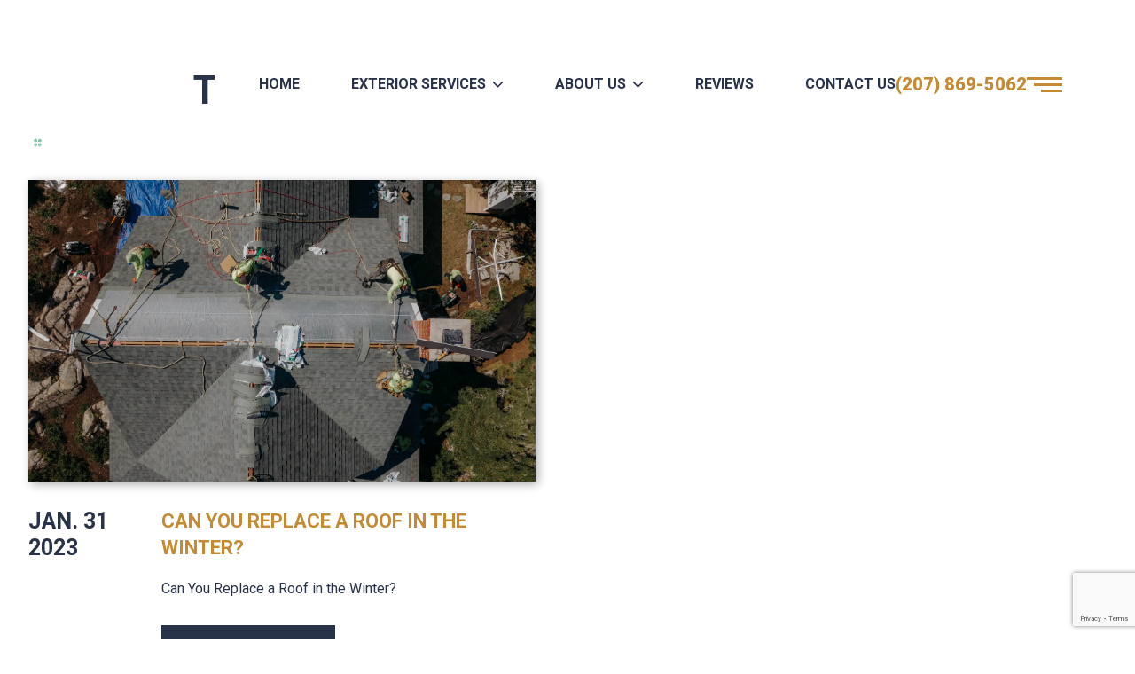

--- FILE ---
content_type: text/html; charset=UTF-8
request_url: https://jameswhitneyco.com/tag/can-you-replace-a-roof-in-the-winter/
body_size: 55582
content:
<!doctype html>
<html lang="en-US">
<head>
	<meta charset="UTF-8">
	<meta name="viewport" content="width=device-width, initial-scale=1">
	<link rel="profile" href="https://gmpg.org/xfn/11">
<link rel="preconnect" href="https://fonts.googleapis.com">
<link rel="preconnect" href="https://fonts.gstatic.com" crossorigin>
<link href="https://fonts.googleapis.com/css2?family=Playfair+Display&family=Roboto:wght@400;500;700;900&display=swap" rel="stylesheet">
	
	<meta name='robots' content='index, follow, max-image-preview:large, max-snippet:-1, max-video-preview:-1' />

<!-- Google Tag Manager for WordPress by gtm4wp.com -->
<script data-cfasync="false" data-pagespeed-no-defer>
	var gtm4wp_datalayer_name = "dataLayer";
	var dataLayer = dataLayer || [];
</script>
<!-- End Google Tag Manager for WordPress by gtm4wp.com -->
	<!-- This site is optimized with the Yoast SEO plugin v26.8 - https://yoast.com/product/yoast-seo-wordpress/ -->
	<title>Can You Replace a Roof in the Winter Archives - James &amp; Whitney Co.</title>
	<link rel="canonical" href="https://jameswhitneyco.com/tag/can-you-replace-a-roof-in-the-winter/" />
	<meta property="og:locale" content="en_US" />
	<meta property="og:type" content="article" />
	<meta property="og:title" content="Can You Replace a Roof in the Winter Archives - James &amp; Whitney Co." />
	<meta property="og:url" content="https://jameswhitneyco.com/tag/can-you-replace-a-roof-in-the-winter/" />
	<meta property="og:site_name" content="James &amp; Whitney Co." />
	<meta name="twitter:card" content="summary_large_image" />
	<script type="application/ld+json" class="yoast-schema-graph">{"@context":"https://schema.org","@graph":[{"@type":"CollectionPage","@id":"https://jameswhitneyco.com/tag/can-you-replace-a-roof-in-the-winter/","url":"https://jameswhitneyco.com/tag/can-you-replace-a-roof-in-the-winter/","name":"Can You Replace a Roof in the Winter Archives - James &amp; Whitney Co.","isPartOf":{"@id":"https://jameswhitneyco.com/#website"},"primaryImageOfPage":{"@id":"https://jameswhitneyco.com/tag/can-you-replace-a-roof-in-the-winter/#primaryimage"},"image":{"@id":"https://jameswhitneyco.com/tag/can-you-replace-a-roof-in-the-winter/#primaryimage"},"thumbnailUrl":"https://jameswhitneyco.com/wp-content/uploads/2024/02/tamko-titan-xt-1.jpg","breadcrumb":{"@id":"https://jameswhitneyco.com/tag/can-you-replace-a-roof-in-the-winter/#breadcrumb"},"inLanguage":"en-US"},{"@type":"ImageObject","inLanguage":"en-US","@id":"https://jameswhitneyco.com/tag/can-you-replace-a-roof-in-the-winter/#primaryimage","url":"https://jameswhitneyco.com/wp-content/uploads/2024/02/tamko-titan-xt-1.jpg","contentUrl":"https://jameswhitneyco.com/wp-content/uploads/2024/02/tamko-titan-xt-1.jpg","width":1600,"height":1198},{"@type":"BreadcrumbList","@id":"https://jameswhitneyco.com/tag/can-you-replace-a-roof-in-the-winter/#breadcrumb","itemListElement":[{"@type":"ListItem","position":1,"name":"Home","item":"https://jameswhitneyco.com/"},{"@type":"ListItem","position":2,"name":"Can You Replace a Roof in the Winter"}]},{"@type":"WebSite","@id":"https://jameswhitneyco.com/#website","url":"https://jameswhitneyco.com/","name":"James &amp; Whitney Co.","description":"","potentialAction":[{"@type":"SearchAction","target":{"@type":"EntryPoint","urlTemplate":"https://jameswhitneyco.com/?s={search_term_string}"},"query-input":{"@type":"PropertyValueSpecification","valueRequired":true,"valueName":"search_term_string"}}],"inLanguage":"en-US"}]}</script>
	<!-- / Yoast SEO plugin. -->


<link rel='dns-prefetch' href='//www.google.com' />
<link rel="alternate" type="application/rss+xml" title="James &amp; Whitney Co. &raquo; Feed" href="https://jameswhitneyco.com/feed/" />
<link rel="alternate" type="application/rss+xml" title="James &amp; Whitney Co. &raquo; Comments Feed" href="https://jameswhitneyco.com/comments/feed/" />
<link rel="alternate" type="application/rss+xml" title="James &amp; Whitney Co. &raquo; Can You Replace a Roof in the Winter Tag Feed" href="https://jameswhitneyco.com/tag/can-you-replace-a-roof-in-the-winter/feed/" />
<style id='wp-img-auto-sizes-contain-inline-css'>
img:is([sizes=auto i],[sizes^="auto," i]){contain-intrinsic-size:3000px 1500px}
/*# sourceURL=wp-img-auto-sizes-contain-inline-css */
</style>
<link rel='stylesheet' id='twb-open-sans-css' href='https://fonts.googleapis.com/css?family=Open+Sans%3A300%2C400%2C500%2C600%2C700%2C800&#038;display=swap&#038;ver=6.9' media='all' />
<link rel='stylesheet' id='twbbwg-global-css' href='https://jameswhitneyco.com/wp-content/plugins/photo-gallery/booster/assets/css/global.css' media='all' />
<style id='wp-emoji-styles-inline-css'>

	img.wp-smiley, img.emoji {
		display: inline !important;
		border: none !important;
		box-shadow: none !important;
		height: 1em !important;
		width: 1em !important;
		margin: 0 0.07em !important;
		vertical-align: -0.1em !important;
		background: none !important;
		padding: 0 !important;
	}
/*# sourceURL=wp-emoji-styles-inline-css */
</style>
<style id='classic-theme-styles-inline-css'>
/*! This file is auto-generated */
.wp-block-button__link{color:#fff;background-color:#32373c;border-radius:9999px;box-shadow:none;text-decoration:none;padding:calc(.667em + 2px) calc(1.333em + 2px);font-size:1.125em}.wp-block-file__button{background:#32373c;color:#fff;text-decoration:none}
/*# sourceURL=/wp-includes/css/classic-themes.min.css */
</style>
<link rel='stylesheet' id='wp-pagenavi-css' href='https://jameswhitneyco.com/wp-content/plugins/wp-pagenavi/pagenavi-css.css' media='all' />
<link rel='stylesheet' id='grw-public-main-css-css' href='https://jameswhitneyco.com/wp-content/plugins/widget-google-reviews/assets/css/public-main.css' media='all' />
<link rel='stylesheet' id='bmwl_theme_wp-style-css' href='https://jameswhitneyco.com/wp-content/themes/bmwl_theme_wp/style.css' media='all' />
<link rel='stylesheet' id='font-awesome.min-css' href='https://jameswhitneyco.com/wp-content/themes/bmwl_theme_wp/css/font-awesome.min.css' media='all' />
<script src="https://jameswhitneyco.com/wp-includes/js/jquery/jquery.min.js" id="jquery-core-js"></script>
<script src="https://jameswhitneyco.com/wp-includes/js/jquery/jquery-migrate.min.js" id="jquery-migrate-js"></script>
<script src="https://jameswhitneyco.com/wp-content/plugins/photo-gallery/booster/assets/js/circle-progress.js" id="twbbwg-circle-js"></script>
<script id="twbbwg-global-js-extra">
var twb = {"nonce":"d95c635339","ajax_url":"https://jameswhitneyco.com/wp-admin/admin-ajax.php","plugin_url":"https://jameswhitneyco.com/wp-content/plugins/photo-gallery/booster","href":"https://jameswhitneyco.com/wp-admin/admin.php?page=twbbwg_photo-gallery"};
var twb = {"nonce":"d95c635339","ajax_url":"https://jameswhitneyco.com/wp-admin/admin-ajax.php","plugin_url":"https://jameswhitneyco.com/wp-content/plugins/photo-gallery/booster","href":"https://jameswhitneyco.com/wp-admin/admin.php?page=twbbwg_photo-gallery"};
//# sourceURL=twbbwg-global-js-extra
</script>
<script src="https://jameswhitneyco.com/wp-content/plugins/photo-gallery/booster/assets/js/global.js" id="twbbwg-global-js"></script>
<script defer="defer" src="https://jameswhitneyco.com/wp-content/plugins/widget-google-reviews/assets/js/public-main.js" id="grw-public-main-js-js"></script>
<link rel="https://api.w.org/" href="https://jameswhitneyco.com/wp-json/" /><link rel="alternate" title="JSON" type="application/json" href="https://jameswhitneyco.com/wp-json/wp/v2/tags/38" /><link rel="EditURI" type="application/rsd+xml" title="RSD" href="https://jameswhitneyco.com/xmlrpc.php?rsd" />
<meta name="ti-site-data" content="[base64]" />
<!-- Google Tag Manager for WordPress by gtm4wp.com -->
<!-- GTM Container placement set to automatic -->
<script data-cfasync="false" data-pagespeed-no-defer>
	var dataLayer_content = {"pagePostType":"post","pagePostType2":"tag-post"};
	dataLayer.push( dataLayer_content );
</script>
<script data-cfasync="false" data-pagespeed-no-defer>
(function(w,d,s,l,i){w[l]=w[l]||[];w[l].push({'gtm.start':
new Date().getTime(),event:'gtm.js'});var f=d.getElementsByTagName(s)[0],
j=d.createElement(s),dl=l!='dataLayer'?'&l='+l:'';j.async=true;j.src=
'//www.googletagmanager.com/gtm.js?id='+i+dl;f.parentNode.insertBefore(j,f);
})(window,document,'script','dataLayer','GTM-KDC3HWN');
</script>
<script data-cfasync="false" data-pagespeed-no-defer>
(function(w,d,s,l,i){w[l]=w[l]||[];w[l].push({'gtm.start':
new Date().getTime(),event:'gtm.js'});var f=d.getElementsByTagName(s)[0],
j=d.createElement(s),dl=l!='dataLayer'?'&l='+l:'';j.async=true;j.src=
'//www.googletagmanager.com/gtm.js?id='+i+dl;f.parentNode.insertBefore(j,f);
})(window,document,'script','dataLayer','GTM-5PW6GSSX');
</script>
<!-- End Google Tag Manager for WordPress by gtm4wp.com --><link rel="icon" href="https://jameswhitneyco.com/wp-content/uploads/2023/05/favicon-150x150.png" sizes="32x32" />
<link rel="icon" href="https://jameswhitneyco.com/wp-content/uploads/2023/05/favicon-500x500.png" sizes="192x192" />
<link rel="apple-touch-icon" href="https://jameswhitneyco.com/wp-content/uploads/2023/05/favicon-500x500.png" />
<meta name="msapplication-TileImage" content="https://jameswhitneyco.com/wp-content/uploads/2023/05/favicon-500x500.png" />
        <script type="text/javascript">
		var theme_path = "https://jameswhitneyco.com/wp-content/themes/bmwl_theme_wp";
		var ajaxurl_register = "https://jameswhitneyco.com/wp-admin/admin-ajax.php";
		var site_url = 'https://jameswhitneyco.com';
	</script>
	
	<meta name="google-site-verification" content="IkIdeDqs_Re5M3m0RYbzP1F186YffJDECxQuUOhvqXA" />
	
<style id='global-styles-inline-css'>
:root{--wp--preset--aspect-ratio--square: 1;--wp--preset--aspect-ratio--4-3: 4/3;--wp--preset--aspect-ratio--3-4: 3/4;--wp--preset--aspect-ratio--3-2: 3/2;--wp--preset--aspect-ratio--2-3: 2/3;--wp--preset--aspect-ratio--16-9: 16/9;--wp--preset--aspect-ratio--9-16: 9/16;--wp--preset--color--black: #000000;--wp--preset--color--cyan-bluish-gray: #abb8c3;--wp--preset--color--white: #ffffff;--wp--preset--color--pale-pink: #f78da7;--wp--preset--color--vivid-red: #cf2e2e;--wp--preset--color--luminous-vivid-orange: #ff6900;--wp--preset--color--luminous-vivid-amber: #fcb900;--wp--preset--color--light-green-cyan: #7bdcb5;--wp--preset--color--vivid-green-cyan: #00d084;--wp--preset--color--pale-cyan-blue: #8ed1fc;--wp--preset--color--vivid-cyan-blue: #0693e3;--wp--preset--color--vivid-purple: #9b51e0;--wp--preset--gradient--vivid-cyan-blue-to-vivid-purple: linear-gradient(135deg,rgb(6,147,227) 0%,rgb(155,81,224) 100%);--wp--preset--gradient--light-green-cyan-to-vivid-green-cyan: linear-gradient(135deg,rgb(122,220,180) 0%,rgb(0,208,130) 100%);--wp--preset--gradient--luminous-vivid-amber-to-luminous-vivid-orange: linear-gradient(135deg,rgb(252,185,0) 0%,rgb(255,105,0) 100%);--wp--preset--gradient--luminous-vivid-orange-to-vivid-red: linear-gradient(135deg,rgb(255,105,0) 0%,rgb(207,46,46) 100%);--wp--preset--gradient--very-light-gray-to-cyan-bluish-gray: linear-gradient(135deg,rgb(238,238,238) 0%,rgb(169,184,195) 100%);--wp--preset--gradient--cool-to-warm-spectrum: linear-gradient(135deg,rgb(74,234,220) 0%,rgb(151,120,209) 20%,rgb(207,42,186) 40%,rgb(238,44,130) 60%,rgb(251,105,98) 80%,rgb(254,248,76) 100%);--wp--preset--gradient--blush-light-purple: linear-gradient(135deg,rgb(255,206,236) 0%,rgb(152,150,240) 100%);--wp--preset--gradient--blush-bordeaux: linear-gradient(135deg,rgb(254,205,165) 0%,rgb(254,45,45) 50%,rgb(107,0,62) 100%);--wp--preset--gradient--luminous-dusk: linear-gradient(135deg,rgb(255,203,112) 0%,rgb(199,81,192) 50%,rgb(65,88,208) 100%);--wp--preset--gradient--pale-ocean: linear-gradient(135deg,rgb(255,245,203) 0%,rgb(182,227,212) 50%,rgb(51,167,181) 100%);--wp--preset--gradient--electric-grass: linear-gradient(135deg,rgb(202,248,128) 0%,rgb(113,206,126) 100%);--wp--preset--gradient--midnight: linear-gradient(135deg,rgb(2,3,129) 0%,rgb(40,116,252) 100%);--wp--preset--font-size--small: 13px;--wp--preset--font-size--medium: 20px;--wp--preset--font-size--large: 36px;--wp--preset--font-size--x-large: 42px;--wp--preset--spacing--20: 0.44rem;--wp--preset--spacing--30: 0.67rem;--wp--preset--spacing--40: 1rem;--wp--preset--spacing--50: 1.5rem;--wp--preset--spacing--60: 2.25rem;--wp--preset--spacing--70: 3.38rem;--wp--preset--spacing--80: 5.06rem;--wp--preset--shadow--natural: 6px 6px 9px rgba(0, 0, 0, 0.2);--wp--preset--shadow--deep: 12px 12px 50px rgba(0, 0, 0, 0.4);--wp--preset--shadow--sharp: 6px 6px 0px rgba(0, 0, 0, 0.2);--wp--preset--shadow--outlined: 6px 6px 0px -3px rgb(255, 255, 255), 6px 6px rgb(0, 0, 0);--wp--preset--shadow--crisp: 6px 6px 0px rgb(0, 0, 0);}:where(.is-layout-flex){gap: 0.5em;}:where(.is-layout-grid){gap: 0.5em;}body .is-layout-flex{display: flex;}.is-layout-flex{flex-wrap: wrap;align-items: center;}.is-layout-flex > :is(*, div){margin: 0;}body .is-layout-grid{display: grid;}.is-layout-grid > :is(*, div){margin: 0;}:where(.wp-block-columns.is-layout-flex){gap: 2em;}:where(.wp-block-columns.is-layout-grid){gap: 2em;}:where(.wp-block-post-template.is-layout-flex){gap: 1.25em;}:where(.wp-block-post-template.is-layout-grid){gap: 1.25em;}.has-black-color{color: var(--wp--preset--color--black) !important;}.has-cyan-bluish-gray-color{color: var(--wp--preset--color--cyan-bluish-gray) !important;}.has-white-color{color: var(--wp--preset--color--white) !important;}.has-pale-pink-color{color: var(--wp--preset--color--pale-pink) !important;}.has-vivid-red-color{color: var(--wp--preset--color--vivid-red) !important;}.has-luminous-vivid-orange-color{color: var(--wp--preset--color--luminous-vivid-orange) !important;}.has-luminous-vivid-amber-color{color: var(--wp--preset--color--luminous-vivid-amber) !important;}.has-light-green-cyan-color{color: var(--wp--preset--color--light-green-cyan) !important;}.has-vivid-green-cyan-color{color: var(--wp--preset--color--vivid-green-cyan) !important;}.has-pale-cyan-blue-color{color: var(--wp--preset--color--pale-cyan-blue) !important;}.has-vivid-cyan-blue-color{color: var(--wp--preset--color--vivid-cyan-blue) !important;}.has-vivid-purple-color{color: var(--wp--preset--color--vivid-purple) !important;}.has-black-background-color{background-color: var(--wp--preset--color--black) !important;}.has-cyan-bluish-gray-background-color{background-color: var(--wp--preset--color--cyan-bluish-gray) !important;}.has-white-background-color{background-color: var(--wp--preset--color--white) !important;}.has-pale-pink-background-color{background-color: var(--wp--preset--color--pale-pink) !important;}.has-vivid-red-background-color{background-color: var(--wp--preset--color--vivid-red) !important;}.has-luminous-vivid-orange-background-color{background-color: var(--wp--preset--color--luminous-vivid-orange) !important;}.has-luminous-vivid-amber-background-color{background-color: var(--wp--preset--color--luminous-vivid-amber) !important;}.has-light-green-cyan-background-color{background-color: var(--wp--preset--color--light-green-cyan) !important;}.has-vivid-green-cyan-background-color{background-color: var(--wp--preset--color--vivid-green-cyan) !important;}.has-pale-cyan-blue-background-color{background-color: var(--wp--preset--color--pale-cyan-blue) !important;}.has-vivid-cyan-blue-background-color{background-color: var(--wp--preset--color--vivid-cyan-blue) !important;}.has-vivid-purple-background-color{background-color: var(--wp--preset--color--vivid-purple) !important;}.has-black-border-color{border-color: var(--wp--preset--color--black) !important;}.has-cyan-bluish-gray-border-color{border-color: var(--wp--preset--color--cyan-bluish-gray) !important;}.has-white-border-color{border-color: var(--wp--preset--color--white) !important;}.has-pale-pink-border-color{border-color: var(--wp--preset--color--pale-pink) !important;}.has-vivid-red-border-color{border-color: var(--wp--preset--color--vivid-red) !important;}.has-luminous-vivid-orange-border-color{border-color: var(--wp--preset--color--luminous-vivid-orange) !important;}.has-luminous-vivid-amber-border-color{border-color: var(--wp--preset--color--luminous-vivid-amber) !important;}.has-light-green-cyan-border-color{border-color: var(--wp--preset--color--light-green-cyan) !important;}.has-vivid-green-cyan-border-color{border-color: var(--wp--preset--color--vivid-green-cyan) !important;}.has-pale-cyan-blue-border-color{border-color: var(--wp--preset--color--pale-cyan-blue) !important;}.has-vivid-cyan-blue-border-color{border-color: var(--wp--preset--color--vivid-cyan-blue) !important;}.has-vivid-purple-border-color{border-color: var(--wp--preset--color--vivid-purple) !important;}.has-vivid-cyan-blue-to-vivid-purple-gradient-background{background: var(--wp--preset--gradient--vivid-cyan-blue-to-vivid-purple) !important;}.has-light-green-cyan-to-vivid-green-cyan-gradient-background{background: var(--wp--preset--gradient--light-green-cyan-to-vivid-green-cyan) !important;}.has-luminous-vivid-amber-to-luminous-vivid-orange-gradient-background{background: var(--wp--preset--gradient--luminous-vivid-amber-to-luminous-vivid-orange) !important;}.has-luminous-vivid-orange-to-vivid-red-gradient-background{background: var(--wp--preset--gradient--luminous-vivid-orange-to-vivid-red) !important;}.has-very-light-gray-to-cyan-bluish-gray-gradient-background{background: var(--wp--preset--gradient--very-light-gray-to-cyan-bluish-gray) !important;}.has-cool-to-warm-spectrum-gradient-background{background: var(--wp--preset--gradient--cool-to-warm-spectrum) !important;}.has-blush-light-purple-gradient-background{background: var(--wp--preset--gradient--blush-light-purple) !important;}.has-blush-bordeaux-gradient-background{background: var(--wp--preset--gradient--blush-bordeaux) !important;}.has-luminous-dusk-gradient-background{background: var(--wp--preset--gradient--luminous-dusk) !important;}.has-pale-ocean-gradient-background{background: var(--wp--preset--gradient--pale-ocean) !important;}.has-electric-grass-gradient-background{background: var(--wp--preset--gradient--electric-grass) !important;}.has-midnight-gradient-background{background: var(--wp--preset--gradient--midnight) !important;}.has-small-font-size{font-size: var(--wp--preset--font-size--small) !important;}.has-medium-font-size{font-size: var(--wp--preset--font-size--medium) !important;}.has-large-font-size{font-size: var(--wp--preset--font-size--large) !important;}.has-x-large-font-size{font-size: var(--wp--preset--font-size--x-large) !important;}
/*# sourceURL=global-styles-inline-css */
</style>
<link rel='stylesheet' id='siteorigin-widget-icon-font-fontawesome-css' href='https://jameswhitneyco.com/wp-content/plugins/so-widgets-bundle/icons/fontawesome/style.css' media='all' />
</head>
	
	
<body data-rsssl=1 class="archive tag tag-can-you-replace-a-roof-in-the-winter tag-38 wp-theme-bmwl_theme_wp hfeed no-sidebar">

<!-- GTM Container placement set to automatic -->
<!-- Google Tag Manager (noscript) -->
				<noscript><iframe src="https://www.googletagmanager.com/ns.html?id=GTM-KDC3HWN" height="0" width="0" style="display:none;visibility:hidden" aria-hidden="true"></iframe></noscript>
				<noscript><iframe src="https://www.googletagmanager.com/ns.html?id=GTM-5PW6GSSX" height="0" width="0" style="display:none;visibility:hidden" aria-hidden="true"></iframe></noscript>
<!-- End Google Tag Manager (noscript) --><div id="page" class="site">
<header id="masthead" class="site_header  style_pages_header">
    
    <div class="middle_white_bar">
        <div class="large_container">
            <div class="left_top_white">
                <div class="logo_side_header">
                    <a class="site_url_top" href="https://jameswhitneyco.com" aria-label="Logo James & Whitney Co.">
                        <div class="logo_white"><img width="650" height="589" src="https://jameswhitneyco.com/wp-content/webp-express/webp-images/uploads/2025/01/JWCO_Omnia-BW-Logo-white.png.webp" class="attachment-full size-full" alt="" decoding="async" fetchpriority="high" srcset="https://jameswhitneyco.com/wp-content/webp-express/webp-images/uploads/2025/01/JWCO_Omnia-BW-Logo-white.png.webp 650w,  https://jameswhitneyco.com/wp-content/webp-express/webp-images/uploads/2025/01/JWCO_Omnia-BW-Logo-white-300x272.png.webp 300w" sizes="(max-width: 650px) 100vw, 650px" /></div>
                        <div class="logo_dark"><img width="650" height="589" src="https://jameswhitneyco.com/wp-content/webp-express/webp-images/uploads/2025/01/JWCO_Omnia-BW-Logo-1.png.webp" class="attachment-full size-full" alt="" decoding="async" srcset="https://jameswhitneyco.com/wp-content/webp-express/webp-images/uploads/2025/01/JWCO_Omnia-BW-Logo-1.png.webp 650w,  https://jameswhitneyco.com/wp-content/webp-express/webp-images/uploads/2025/01/JWCO_Omnia-BW-Logo-1-300x272.png.webp 300w" sizes="(max-width: 650px) 100vw, 650px" /></div>
                    </a>
                </div>
            </div>
            <div class="right_top_white">
                <div class="menu_bar_top">
                    <div class="menu-menu-header-container"><ul id="menu-menu-header" class="menu"><li id="menu-item-724" class="menu-item menu-item-type-post_type menu-item-object-page menu-item-home menu-item-724"><a href="https://jameswhitneyco.com/">Home</a></li>
<li id="menu-item-27" class="menu-item menu-item-type-post_type menu-item-object-page menu-item-has-children menu-item-27"><a href="https://jameswhitneyco.com/exteriors/">Exterior Services</a>
<ul class="sub-menu">
	<li id="menu-item-90" class="menu-item menu-item-type-post_type menu-item-object-page menu-item-90"><a href="https://jameswhitneyco.com/roofing/">Roofing</a></li>
	<li id="menu-item-91" class="menu-item menu-item-type-post_type menu-item-object-page menu-item-91"><a href="https://jameswhitneyco.com/siding/">Siding</a></li>
	<li id="menu-item-1359" class="menu-item menu-item-type-post_type menu-item-object-page menu-item-1359"><a href="https://jameswhitneyco.com/windows/">Windows</a></li>
	<li id="menu-item-1365" class="menu-item menu-item-type-post_type menu-item-object-page menu-item-1365"><a href="https://jameswhitneyco.com/seamless-architectural-gutters/">Seamless Architectural Gutters</a></li>
	<li id="menu-item-2419" class="menu-item menu-item-type-post_type menu-item-object-page menu-item-2419"><a href="https://jameswhitneyco.com/roof-rejuvenation/">Roof Rejuvenation</a></li>
</ul>
</li>
<li id="menu-item-25" class="menu-item menu-item-type-post_type menu-item-object-page menu-item-has-children menu-item-25"><a href="https://jameswhitneyco.com/about-us/">About Us</a>
<ul class="sub-menu">
	<li id="menu-item-276" class="menu-item menu-item-type-post_type menu-item-object-page menu-item-276"><a href="https://jameswhitneyco.com/meet-our-team/">Meet Our Team</a></li>
	<li id="menu-item-309" class="menu-item menu-item-type-post_type menu-item-object-page menu-item-309"><a href="https://jameswhitneyco.com/projects-gallery/">Project Gallery</a></li>
	<li id="menu-item-275" class="menu-item menu-item-type-post_type menu-item-object-page menu-item-275"><a href="https://jameswhitneyco.com/blog/">Blog</a></li>
	<li id="menu-item-1888" class="menu-item menu-item-type-post_type menu-item-object-page menu-item-1888"><a href="https://jameswhitneyco.com/accolades/">Accolades</a></li>
	<li id="menu-item-2076" class="menu-item menu-item-type-post_type menu-item-object-page menu-item-2076"><a href="https://jameswhitneyco.com/careers/">Careers</a></li>
</ul>
</li>
<li id="menu-item-24" class="menu-item menu-item-type-post_type menu-item-object-page menu-item-24"><a href="https://jameswhitneyco.com/reviews/">Reviews</a></li>
<li id="menu-item-23" class="menu-item menu-item-type-post_type menu-item-object-page menu-item-23"><a href="https://jameswhitneyco.com/contact-us/">Contact Us</a></li>
</ul></div>                </div>
                <div class="phone_no_header"><div id="text-2" class="widget widget_text">			<div class="textwidget"><p><a href="tel:(207) 869-5062">(207) 869-5062</a></p>
</div>
		</div></div>
                <div class="menu_responsive_desktop">
                   <span></span>
                   <span></span>
                   <span></span>
                </div>
				
				
            </div>
        </div>
    </div>
  
    
</header><!-- #masthead -->
<div class="menu_header">
    <div class="scroll_menu_header">
        <div class="content_menu_header"><div class="menu-menu-header-container"><ul id="menu-menu-header-1" class="menu"><li class="menu-item menu-item-type-post_type menu-item-object-page menu-item-home menu-item-724"><a href="https://jameswhitneyco.com/">Home</a></li>
<li class="menu-item menu-item-type-post_type menu-item-object-page menu-item-has-children menu-item-27"><a href="https://jameswhitneyco.com/exteriors/">Exterior Services</a>
<ul class="sub-menu">
	<li class="menu-item menu-item-type-post_type menu-item-object-page menu-item-90"><a href="https://jameswhitneyco.com/roofing/">Roofing</a></li>
	<li class="menu-item menu-item-type-post_type menu-item-object-page menu-item-91"><a href="https://jameswhitneyco.com/siding/">Siding</a></li>
	<li class="menu-item menu-item-type-post_type menu-item-object-page menu-item-1359"><a href="https://jameswhitneyco.com/windows/">Windows</a></li>
	<li class="menu-item menu-item-type-post_type menu-item-object-page menu-item-1365"><a href="https://jameswhitneyco.com/seamless-architectural-gutters/">Seamless Architectural Gutters</a></li>
	<li class="menu-item menu-item-type-post_type menu-item-object-page menu-item-2419"><a href="https://jameswhitneyco.com/roof-rejuvenation/">Roof Rejuvenation</a></li>
</ul>
</li>
<li class="menu-item menu-item-type-post_type menu-item-object-page menu-item-has-children menu-item-25"><a href="https://jameswhitneyco.com/about-us/">About Us</a>
<ul class="sub-menu">
	<li class="menu-item menu-item-type-post_type menu-item-object-page menu-item-276"><a href="https://jameswhitneyco.com/meet-our-team/">Meet Our Team</a></li>
	<li class="menu-item menu-item-type-post_type menu-item-object-page menu-item-309"><a href="https://jameswhitneyco.com/projects-gallery/">Project Gallery</a></li>
	<li class="menu-item menu-item-type-post_type menu-item-object-page menu-item-275"><a href="https://jameswhitneyco.com/blog/">Blog</a></li>
	<li class="menu-item menu-item-type-post_type menu-item-object-page menu-item-1888"><a href="https://jameswhitneyco.com/accolades/">Accolades</a></li>
	<li class="menu-item menu-item-type-post_type menu-item-object-page menu-item-2076"><a href="https://jameswhitneyco.com/careers/">Careers</a></li>
</ul>
</li>
<li class="menu-item menu-item-type-post_type menu-item-object-page menu-item-24"><a href="https://jameswhitneyco.com/reviews/">Reviews</a></li>
<li class="menu-item menu-item-type-post_type menu-item-object-page menu-item-23"><a href="https://jameswhitneyco.com/contact-us/">Contact Us</a></li>
</ul></div></div>
    </div>
</div>
<div class="menu_header_desktop">
	
	<div class="close_menu_desktop"> 
		<span> </span>
	</div>


	
    <div class="scroll_menu_header_desktop">
		
		<div class="logo_mennu">
		   <a href="https://jameswhitneyco.com" aria-label="Logo James & Whitney Co."><img width="650" height="589" src="https://jameswhitneyco.com/wp-content/webp-express/webp-images/uploads/2025/01/JWCO_Omnia-BW-Logo-1.png.webp" class="attachment-full size-full" alt="" decoding="async" srcset="https://jameswhitneyco.com/wp-content/webp-express/webp-images/uploads/2025/01/JWCO_Omnia-BW-Logo-1.png.webp 650w,  https://jameswhitneyco.com/wp-content/webp-express/webp-images/uploads/2025/01/JWCO_Omnia-BW-Logo-1-300x272.png.webp 300w" sizes="(max-width: 650px) 100vw, 650px" /></a>
		</div>
	
        <div class="content_menu_header_desktop">
			<div class="menu_bar_top menu_header_right"><div class="menu-menu-header-container"><ul id="menu-menu-header-2" class="menu"><li class="menu-item menu-item-type-post_type menu-item-object-page menu-item-home menu-item-724"><a href="https://jameswhitneyco.com/">Home</a></li>
<li class="menu-item menu-item-type-post_type menu-item-object-page menu-item-has-children menu-item-27"><a href="https://jameswhitneyco.com/exteriors/">Exterior Services</a>
<ul class="sub-menu">
	<li class="menu-item menu-item-type-post_type menu-item-object-page menu-item-90"><a href="https://jameswhitneyco.com/roofing/">Roofing</a></li>
	<li class="menu-item menu-item-type-post_type menu-item-object-page menu-item-91"><a href="https://jameswhitneyco.com/siding/">Siding</a></li>
	<li class="menu-item menu-item-type-post_type menu-item-object-page menu-item-1359"><a href="https://jameswhitneyco.com/windows/">Windows</a></li>
	<li class="menu-item menu-item-type-post_type menu-item-object-page menu-item-1365"><a href="https://jameswhitneyco.com/seamless-architectural-gutters/">Seamless Architectural Gutters</a></li>
	<li class="menu-item menu-item-type-post_type menu-item-object-page menu-item-2419"><a href="https://jameswhitneyco.com/roof-rejuvenation/">Roof Rejuvenation</a></li>
</ul>
</li>
<li class="menu-item menu-item-type-post_type menu-item-object-page menu-item-has-children menu-item-25"><a href="https://jameswhitneyco.com/about-us/">About Us</a>
<ul class="sub-menu">
	<li class="menu-item menu-item-type-post_type menu-item-object-page menu-item-276"><a href="https://jameswhitneyco.com/meet-our-team/">Meet Our Team</a></li>
	<li class="menu-item menu-item-type-post_type menu-item-object-page menu-item-309"><a href="https://jameswhitneyco.com/projects-gallery/">Project Gallery</a></li>
	<li class="menu-item menu-item-type-post_type menu-item-object-page menu-item-275"><a href="https://jameswhitneyco.com/blog/">Blog</a></li>
	<li class="menu-item menu-item-type-post_type menu-item-object-page menu-item-1888"><a href="https://jameswhitneyco.com/accolades/">Accolades</a></li>
	<li class="menu-item menu-item-type-post_type menu-item-object-page menu-item-2076"><a href="https://jameswhitneyco.com/careers/">Careers</a></li>
</ul>
</li>
<li class="menu-item menu-item-type-post_type menu-item-object-page menu-item-24"><a href="https://jameswhitneyco.com/reviews/">Reviews</a></li>
<li class="menu-item menu-item-type-post_type menu-item-object-page menu-item-23"><a href="https://jameswhitneyco.com/contact-us/">Contact Us</a></li>
</ul></div></div>
	
			
		
		
		</div>
		<div class="header_socials"><div id="icon-repeater-2" class="widget widget_icon-repeater"><div
			
			class="so-widget-icon-repeater so-widget-icon-repeater-default-d75171398898"
			
		><div class="socials_area">
		<div class="icon-repeat">
		<div class="item_icon">
			   <a class="link_icon" target="_blank" href="https://www.facebook.com/jameswhitneyco/" aria-label="social link"><span class="sow-icon-fontawesome sow-fab" data-sow-icon="&#xf39e;"
		 
		aria-hidden="true"></span></a>
			   </div><div class="item_icon">
			   <a class="link_icon" target="_blank" href="https://www.instagram.com/jameswhitneyco/?hl=en" aria-label="social link"><span class="sow-icon-fontawesome sow-fab" data-sow-icon="&#xf16d;"
		 
		aria-hidden="true"></span></a>
			   </div> 
	</div>
</div></div></div></div>    </div>
</div>

	<main id="primary" class="site-main">

		<div class="header_archive"><div class="middle_container"><div class="empty_space_custom medium_space"></div><div class="section_title_cust    center_bottom_border"><h1 class="heading_widget center_title dark_grey_title   weight_700   font_pairf"><span class="cont_title_wid">Tag: <span>Can You Replace a Roof in the Winter</span></span><div class="border_title_div"></div></h1></div><div class="empty_space_custom medium_space"></div></div></div><div class="middle_container"><div class="list_custom_loop"><div class="item_blog_loop js_loop_item" ><a class="link_blog_ps" href="https://jameswhitneyco.com/can-you-replace-a-roof-in-the-winter/"><div class="featured_img_blog"><div class="featured_img_bg"  style="background-image:url('https://jameswhitneyco.com/wp-content/webp-express/webp-images/uploads/2024/02/tamko-titan-xt-1.jpg.webp')" ></div></div></a><div class="cont_rep_pst"><div class="date_post">Jan. 31<span class="year_block">2023</span></div><div class="title_blog_pst"><a class="link_tobl_post" href="https://jameswhitneyco.com/can-you-replace-a-roof-in-the-winter/">Can You Replace a Roof in the Winter?</a></div><div class="excerpt_serv">Can You Replace a Roof in the Winter? </div><div class="button_custom_wigdets read_more_blog style1_btn"><a class="button_custom"  href="https://jameswhitneyco.com/can-you-replace-a-roof-in-the-winter/" >Read more</a></div></div></div></div></div>
	</main><!-- #main -->

<footer id="colophon" class="site-footer">
    <div class="footer_top">
        <div class="large_container">
            <div class="parent_columns_footer">
                <div class="footer_col col1_footer">
                    <div class="col_content_footer">
                        <a href="https://jameswhitneyco.com"  class="footer_logo_link" aria-label="James & Whitney Co"><img width="650" height="589" src="https://jameswhitneyco.com/wp-content/webp-express/webp-images/uploads/2025/01/JWCO_Omnia-BW-Logo-white.png.webp" class="attachment-full size-full" alt="" decoding="async" loading="lazy" srcset="https://jameswhitneyco.com/wp-content/webp-express/webp-images/uploads/2025/01/JWCO_Omnia-BW-Logo-white.png.webp 650w,  https://jameswhitneyco.com/wp-content/webp-express/webp-images/uploads/2025/01/JWCO_Omnia-BW-Logo-white-300x272.png.webp 300w" sizes="auto, (max-width: 650px) 100vw, 650px" /></a>						<div class="empty_space_custom extra_small_space"></div>
						<div id="icon-repeater-2" class="widget widget_icon-repeater"><div
			
			class="so-widget-icon-repeater so-widget-icon-repeater-default-d75171398898"
			
		><div class="socials_area">
		<div class="icon-repeat">
		<div class="item_icon">
			   <a class="link_icon" target="_blank" href="https://www.facebook.com/jameswhitneyco/" aria-label="social link"><span class="sow-icon-fontawesome sow-fab" data-sow-icon="&#xf39e;"
		 
		aria-hidden="true"></span></a>
			   </div><div class="item_icon">
			   <a class="link_icon" target="_blank" href="https://www.instagram.com/jameswhitneyco/?hl=en" aria-label="social link"><span class="sow-icon-fontawesome sow-fab" data-sow-icon="&#xf16d;"
		 
		aria-hidden="true"></span></a>
			   </div> 
	</div>
</div></div></div>						 
                    </div>
                </div>
                <div class="footer_col col2_footer">
                    <div class="col_content_footer">
                        <div id="title-r-b-2" class="widget widget_title-r-b"><div
			
			class="so-widget-title-r-b so-widget-title-r-b-default-d75171398898"
			
		><div class="section_title_cust white_title left_title   style_title_default"><h6 class="heading_widget weight_700   font_roboto">QUICK LINKS</h6></div></div></div><div id="empty-space-2" class="widget widget_empty-space"><div
			
			class="so-widget-empty-space so-widget-empty-space-default-d75171398898"
			
		><div class="empty_space_custom extra_small_space">
</div></div></div><div id="nav_menu-2" class="widget widget_nav_menu"><div class="menu-quick-links-container"><ul id="menu-quick-links" class="menu"><li id="menu-item-1389" class="menu-item menu-item-type-post_type menu-item-object-page menu-item-home menu-item-1389"><a href="https://jameswhitneyco.com/">Home</a></li>
<li id="menu-item-1390" class="menu-item menu-item-type-post_type menu-item-object-page menu-item-1390"><a href="https://jameswhitneyco.com/about-us/">About us</a></li>
<li id="menu-item-1394" class="menu-item menu-item-type-post_type menu-item-object-page menu-item-1394"><a href="https://jameswhitneyco.com/projects-gallery/">Project Gallery</a></li>
<li id="menu-item-1393" class="menu-item menu-item-type-post_type menu-item-object-page menu-item-1393"><a href="https://jameswhitneyco.com/meet-our-team/">Meet our team</a></li>
<li id="menu-item-1395" class="menu-item menu-item-type-post_type menu-item-object-page menu-item-1395"><a href="https://jameswhitneyco.com/reviews/">Reviews</a></li>
<li id="menu-item-1391" class="menu-item menu-item-type-post_type menu-item-object-page menu-item-1391"><a href="https://jameswhitneyco.com/blog/">Blog</a></li>
<li id="menu-item-1392" class="menu-item menu-item-type-post_type menu-item-object-page menu-item-1392"><a href="https://jameswhitneyco.com/contact-us/">Contact us</a></li>
<li id="menu-item-2077" class="menu-item menu-item-type-post_type menu-item-object-page menu-item-2077"><a href="https://jameswhitneyco.com/careers/">Careers</a></li>
<li id="menu-item-2131" class="menu-item menu-item-type-post_type menu-item-object-page menu-item-2131"><a href="https://jameswhitneyco.com/referral-program/">Referral Program</a></li>
<li id="menu-item-2421" class="menu-item menu-item-type-post_type menu-item-object-page menu-item-2421"><a href="https://jameswhitneyco.com/financing/">Financing</a></li>
<li id="menu-item-2463" class="menu-item menu-item-type-post_type menu-item-object-page menu-item-2463"><a href="https://jameswhitneyco.com/privacy-policy/">Privacy Policy</a></li>
</ul></div></div>                    </div>
                </div>
                <div class="footer_col col3_footer">
                    <div class="col_content_footer">
                        <div id="title-r-b-3" class="widget widget_title-r-b"><div
			
			class="so-widget-title-r-b so-widget-title-r-b-default-d75171398898"
			
		><div class="section_title_cust white_title left_title   style_title_default"><h6 class="heading_widget weight_700   font_roboto">SERVICES</h6></div></div></div><div id="empty-space-3" class="widget widget_empty-space"><div
			
			class="so-widget-empty-space so-widget-empty-space-default-d75171398898"
			
		><div class="empty_space_custom extra_small_space">
</div></div></div><div id="nav_menu-3" class="widget widget_nav_menu"><div class="menu-services-container"><ul id="menu-services" class="menu"><li id="menu-item-1380" class="menu-item menu-item-type-post_type menu-item-object-page menu-item-1380"><a href="https://jameswhitneyco.com/roofing/">Roofing</a></li>
<li id="menu-item-1382" class="menu-item menu-item-type-post_type menu-item-object-page menu-item-1382"><a href="https://jameswhitneyco.com/siding/">Siding</a></li>
<li id="menu-item-1383" class="menu-item menu-item-type-post_type menu-item-object-page menu-item-1383"><a href="https://jameswhitneyco.com/windows/">Windows</a></li>
<li id="menu-item-1381" class="menu-item menu-item-type-post_type menu-item-object-page menu-item-1381"><a href="https://jameswhitneyco.com/seamless-architectural-gutters/">Seamless Architectural Gutters</a></li>
<li id="menu-item-2420" class="menu-item menu-item-type-post_type menu-item-object-page menu-item-2420"><a href="https://jameswhitneyco.com/roof-rejuvenation/">Roof Rejuvenation</a></li>
</ul></div></div><div id="empty-space-6" class="widget widget_empty-space"><div
			
			class="so-widget-empty-space so-widget-empty-space-default-d75171398898"
			
		><div class="empty_space_custom small_space">
</div></div></div><div id="sow-editor-3" class="widget widget_sow-editor"><div
			
			class="so-widget-sow-editor so-widget-sow-editor-base"
			
		>
<div class="siteorigin-widget-tinymce textwidget">
	<p><strong>Got Questions?<br />
Call us.<br />
<a href="tel:(207) 869-5062">(207) 869-5062</a></strong></p>
</div>
</div></div>                    </div>
                </div>
                <div class="footer_col col4_footer">
                    <div class="col_content_footer">
                        <div id="title-r-b-4" class="widget widget_title-r-b"><div
			
			class="so-widget-title-r-b so-widget-title-r-b-default-d75171398898"
			
		><div class="section_title_cust white_title left_title   style_title_default"><h6 class="heading_widget weight_700   font_roboto">VISIT US</h6></div></div></div><div id="empty-space-4" class="widget widget_empty-space"><div
			
			class="so-widget-empty-space so-widget-empty-space-default-d75171398898"
			
		><div class="empty_space_custom extra_small_space">
</div></div></div><div id="sow-editor-2" class="widget widget_sow-editor"><div
			
			class="so-widget-sow-editor so-widget-sow-editor-base"
			
		>
<div class="siteorigin-widget-tinymce textwidget">
	<p><span style="text-decoration: underline;"><strong>Portsmouth:</strong></span><br />
<a href="https://maps.app.goo.gl/ZTmoSntu8KgqZ8XN8" target="_blank" rel="noopener">280 Heritage Ave UNIT B, Portsmouth, NH 03801, United States</a><br />
<a href="tel:6038284457" target="_blank" rel="noopener">(603) 828-4457</a></p>
<p><span style="text-decoration: underline;"><strong>South Portland:</strong></span><br />
<a href="https://maps.app.goo.gl/n92QBUQWxWSqDstu5" target="_blank" rel="noopener">800 Main St, South Portland, ME 04106, United States</a></p>
<p><span style="text-decoration: underline;"><strong>Topsham:</strong></span><br />
<a href="#" target="_blank" rel="noopener">12 Center Park Dr Unit 7, ME 04086, United States</a></p>
<p><span style="text-decoration: underline;"><strong>Bangor:</strong></span><br />
<a href="https://maps.app.goo.gl/mzXSMh5JbsFkwYKV7" target="_blank" rel="noopener">83 Farm Rd, Bangor, ME 04401, United States</a></p>
</div>
</div></div>                    </div>
                </div>
                <div class="footer_col col5_footer">
                    <div class="col_content_footer">
                        <div id="title-r-b-5" class="widget widget_title-r-b"><div
			
			class="so-widget-title-r-b so-widget-title-r-b-default-d75171398898"
			
		><div class="section_title_cust white_title left_title   style_title_default"><h6 class="heading_widget weight_700   font_roboto">Accolades</h6></div></div></div><div id="empty-space-5" class="widget widget_empty-space"><div
			
			class="so-widget-empty-space so-widget-empty-space-default-d75171398898"
			
		><div class="empty_space_custom extra_small_space">
</div></div></div><div id="clients-slider-2" class="widget widget_clients-slider"><div
			
			class="so-widget-clients-slider so-widget-clients-slider-default-d75171398898"
			
		>
<div class="list_partners"><div class="content_partners">                <div class="partners_item">			
                         <div class="partners_item_cont">
                                                                                <a class="partner_link" href="https://bestcompaniesgroup.com/best-places-to-work-in-maine/"  target="_blank"  >
                                                        <img src="https://jameswhitneyco.com/wp-content/webp-express/webp-images/uploads/2025/10/BPTW_ME_2025.png.webp" alt="partner slider" width="210" height="84">
                                                </a>
                                                                        </div>
                </div>
                <div class="partners_item">			
                         <div class="partners_item_cont">
                                                                                <a class="partner_link" href="https://bestcompaniesgroup.com/best-places-to-work-in-maine/"  target="_blank"  >
                                                        <img src="https://jameswhitneyco.com/wp-content/webp-express/webp-images/uploads/2024/03/BPTW_Maine_2024_logo.png.webp" alt="partner slider" width="210" height="84">
                                                </a>
                                                                        </div>
                </div>
                <div class="partners_item">			
                         <div class="partners_item_cont">
                                                                                <a class="partner_link" href="https://bestcompaniesgroup.com/best-places-to-work-in-maine/"  target="_blank"  >
                                                        <img src="https://jameswhitneyco.com/wp-content/webp-express/webp-images/uploads/2024/11/image.png.webp" alt="partner slider" width="210" height="84">
                                                </a>
                                                                        </div>
                </div>
                <div class="partners_item">			
                         <div class="partners_item_cont">
                                                                                <a class="partner_link" href="https://www.gaf.com/en-us"  target="_self"  >
                                                        <img src="https://jameswhitneyco.com/wp-content/webp-express/webp-images/uploads/2025/03/Master_Elite-e1743103830994.png.webp" alt="partner slider" width="210" height="84">
                                                </a>
                                                                        </div>
                </div>
                <div class="partners_item">			
                         <div class="partners_item_cont">
                                                                                <a class="partner_link" href="https://www.tamko.com/locate-a-contractor"  target="_blank"  >
                                                        <img src="https://jameswhitneyco.com/wp-content/webp-express/webp-images/uploads/2024/02/the-tamko-edge-tamko-certified-contractors-white-1.png.webp" alt="partner slider" width="210" height="84">
                                                </a>
                                                                        </div>
                </div>
                <div class="partners_item">			
                         <div class="partners_item_cont">
                                                                                <a class="partner_link" href="https://www.certainteed.com/shinglemaster"  target="_blank"  >
                                                        <img src="https://jameswhitneyco.com/wp-content/webp-express/webp-images/uploads/2024/03/Contractor-Badges_rgb_Shinglemaster-1.png.webp" alt="partner slider" width="210" height="84">
                                                </a>
                                                                        </div>
                </div>
                <div class="partners_item">			
                         <div class="partners_item_cont">
                                                             <div class="partner_link" ><img src="https://jameswhitneyco.com/wp-content/webp-express/webp-images/uploads/2024/03/BOTB24_Badges_Final-120.png.webp" alt="partner slider" width="210" height="84"></div>
                                                                        </div>
                </div>
</div></div></div></div>                    </div>
                </div>
            </div>
        </div>
    </div>
    <div class="footer_bottom">
        <div class="large_container">
            <div class="copyright_txt_left">© Copyright 2026 James &amp; Whitney Co. <span>All rights reserved.</span></div>
                   </div>
    </div>
</footer><!-- #colophon -->
</div><!-- #page -->

<script
      src="https://maps.googleapis.com/maps/api/js?key=AIzaSyD3JE1p_1OK36MjlTiUIx4PXOpNz5X5NO8"
      defer
></script>


   
<script type="speculationrules">
{"prefetch":[{"source":"document","where":{"and":[{"href_matches":"/*"},{"not":{"href_matches":["/wp-*.php","/wp-admin/*","/wp-content/uploads/*","/wp-content/*","/wp-content/plugins/*","/wp-content/themes/bmwl_theme_wp/*","/*\\?(.+)"]}},{"not":{"selector_matches":"a[rel~=\"nofollow\"]"}},{"not":{"selector_matches":".no-prefetch, .no-prefetch a"}}]},"eagerness":"conservative"}]}
</script>
<script>function loadScript(a){var b=document.getElementsByTagName("head")[0],c=document.createElement("script");c.type="text/javascript",c.src="https://tracker.metricool.com/app/resources/be.js",c.onreadystatechange=a,c.onload=a,b.appendChild(c)}loadScript(function(){beTracker.t({hash:'763e59ae6268c23c4b7a348761eafaef'})})</script><script src="https://jameswhitneyco.com/wp-content/plugins/photo-gallery/js/jquery.lazy.min.js" id="bwg_lazyload-js"></script>
<script src="https://jameswhitneyco.com/wp-content/themes/bmwl_theme_wp/js/navigation.js" id="bmwl_theme_wp-navigation-js"></script>
<script src="https://jameswhitneyco.com/wp-content/themes/bmwl_theme_wp/js/slick.min.js" id="slick.min-js"></script>
<script src="https://jameswhitneyco.com/wp-content/themes/bmwl_theme_wp/js/jquery.validate.min.js" id="jquery.validate.min-js"></script>
<script src="https://jameswhitneyco.com/wp-content/themes/bmwl_theme_wp/dist/jquery.magnific-popup.min.js" id="jquery.magnific-popup.min-js"></script>
<script src="https://jameswhitneyco.com/wp-content/themes/bmwl_theme_wp/js/font-awesome.min.js" id="font-awesome.min-js"></script>
<script src="https://jameswhitneyco.com/wp-content/themes/bmwl_theme_wp/dist/select2.min.js" id="select2.min-js"></script>
<script src="https://jameswhitneyco.com/wp-content/themes/bmwl_theme_wp/js/counter.min.js" id="counter.min-js"></script>
<script src="https://jameswhitneyco.com/wp-content/themes/bmwl_theme_wp/js/smooth-scrollbar.js" id="smooth-scrollbar-js"></script>
<script src="https://jameswhitneyco.com/wp-content/themes/bmwl_theme_wp/js/tooltipster.bundle.min.js" id="tooltipster.bundle.min-js"></script>
<script src="https://jameswhitneyco.com/wp-content/themes/bmwl_theme_wp/js/custom_js.js" id="custom_js-js"></script>
<script id="gforms_recaptcha_recaptcha-js-extra">
var gforms_recaptcha_recaptcha_strings = {"site_key":"6LePl-wpAAAAANFlIDuWLC_6PnTB98Q6F_CuZXzE","ajaxurl":"https://jameswhitneyco.com/wp-admin/admin-ajax.php","nonce":"f84f1e6514"};
//# sourceURL=gforms_recaptcha_recaptcha-js-extra
</script>
<script src="https://www.google.com/recaptcha/api.js?render=6LePl-wpAAAAANFlIDuWLC_6PnTB98Q6F_CuZXzE&amp;ver=1.6.0" id="gforms_recaptcha_recaptcha-js"></script>
<script id="wp-emoji-settings" type="application/json">
{"baseUrl":"https://s.w.org/images/core/emoji/17.0.2/72x72/","ext":".png","svgUrl":"https://s.w.org/images/core/emoji/17.0.2/svg/","svgExt":".svg","source":{"concatemoji":"https://jameswhitneyco.com/wp-includes/js/wp-emoji-release.min.js"}}
</script>
<script type="module">
/*! This file is auto-generated */
const a=JSON.parse(document.getElementById("wp-emoji-settings").textContent),o=(window._wpemojiSettings=a,"wpEmojiSettingsSupports"),s=["flag","emoji"];function i(e){try{var t={supportTests:e,timestamp:(new Date).valueOf()};sessionStorage.setItem(o,JSON.stringify(t))}catch(e){}}function c(e,t,n){e.clearRect(0,0,e.canvas.width,e.canvas.height),e.fillText(t,0,0);t=new Uint32Array(e.getImageData(0,0,e.canvas.width,e.canvas.height).data);e.clearRect(0,0,e.canvas.width,e.canvas.height),e.fillText(n,0,0);const a=new Uint32Array(e.getImageData(0,0,e.canvas.width,e.canvas.height).data);return t.every((e,t)=>e===a[t])}function p(e,t){e.clearRect(0,0,e.canvas.width,e.canvas.height),e.fillText(t,0,0);var n=e.getImageData(16,16,1,1);for(let e=0;e<n.data.length;e++)if(0!==n.data[e])return!1;return!0}function u(e,t,n,a){switch(t){case"flag":return n(e,"\ud83c\udff3\ufe0f\u200d\u26a7\ufe0f","\ud83c\udff3\ufe0f\u200b\u26a7\ufe0f")?!1:!n(e,"\ud83c\udde8\ud83c\uddf6","\ud83c\udde8\u200b\ud83c\uddf6")&&!n(e,"\ud83c\udff4\udb40\udc67\udb40\udc62\udb40\udc65\udb40\udc6e\udb40\udc67\udb40\udc7f","\ud83c\udff4\u200b\udb40\udc67\u200b\udb40\udc62\u200b\udb40\udc65\u200b\udb40\udc6e\u200b\udb40\udc67\u200b\udb40\udc7f");case"emoji":return!a(e,"\ud83e\u1fac8")}return!1}function f(e,t,n,a){let r;const o=(r="undefined"!=typeof WorkerGlobalScope&&self instanceof WorkerGlobalScope?new OffscreenCanvas(300,150):document.createElement("canvas")).getContext("2d",{willReadFrequently:!0}),s=(o.textBaseline="top",o.font="600 32px Arial",{});return e.forEach(e=>{s[e]=t(o,e,n,a)}),s}function r(e){var t=document.createElement("script");t.src=e,t.defer=!0,document.head.appendChild(t)}a.supports={everything:!0,everythingExceptFlag:!0},new Promise(t=>{let n=function(){try{var e=JSON.parse(sessionStorage.getItem(o));if("object"==typeof e&&"number"==typeof e.timestamp&&(new Date).valueOf()<e.timestamp+604800&&"object"==typeof e.supportTests)return e.supportTests}catch(e){}return null}();if(!n){if("undefined"!=typeof Worker&&"undefined"!=typeof OffscreenCanvas&&"undefined"!=typeof URL&&URL.createObjectURL&&"undefined"!=typeof Blob)try{var e="postMessage("+f.toString()+"("+[JSON.stringify(s),u.toString(),c.toString(),p.toString()].join(",")+"));",a=new Blob([e],{type:"text/javascript"});const r=new Worker(URL.createObjectURL(a),{name:"wpTestEmojiSupports"});return void(r.onmessage=e=>{i(n=e.data),r.terminate(),t(n)})}catch(e){}i(n=f(s,u,c,p))}t(n)}).then(e=>{for(const n in e)a.supports[n]=e[n],a.supports.everything=a.supports.everything&&a.supports[n],"flag"!==n&&(a.supports.everythingExceptFlag=a.supports.everythingExceptFlag&&a.supports[n]);var t;a.supports.everythingExceptFlag=a.supports.everythingExceptFlag&&!a.supports.flag,a.supports.everything||((t=a.source||{}).concatemoji?r(t.concatemoji):t.wpemoji&&t.twemoji&&(r(t.twemoji),r(t.wpemoji)))});
//# sourceURL=https://jameswhitneyco.com/wp-includes/js/wp-emoji-loader.min.js
</script>
<div class="klaviyo-form-Rf6R4d"></div>
<!-- <script id='56927bd7-ca99-431b-96bd-2b9f7e70ac0e' type='text/javascript'>var scr = document.createElement('script');scr.src='https://psai.azureedge.net/56927bd7-ca99-431b-96bd-2b9f7e70ac0e.js?v='+Date.now();document.getElementsByTagName('body')[0].appendChild(scr);</script>
 -->
<!-- Meta Pixel Code -->
<script>
!function(f,b,e,v,n,t,s)
{if(f.fbq)return;n=f.fbq=function(){n.callMethod?
n.callMethod.apply(n,arguments):n.queue.push(arguments)};
if(!f._fbq)f._fbq=n;n.push=n;n.loaded=!0;n.version='2.0';
n.queue=[];t=b.createElement(e);t.async=!0;
t.src=v;s=b.getElementsByTagName(e)[0];
s.parentNode.insertBefore(t,s)}(window, document,'script',
'https://connect.facebook.net/en_US/fbevents.js');
fbq('init', '2010215449340422');
fbq('track', 'PageView');
</script>
<noscript><img height="1" width="1" style="display:none"
src="https://www.facebook.com/tr?id=2010215449340422&ev=PageView&noscript=1"
/></noscript>
<!-- End Meta Pixel Code -->
<!-- Begin TVSquared Page Visits Tracking Code -->
<script type="text/javascript">
    var _tvq = window._tvq = window._tvq || [];
    (function() {
      var u = (("https:" == document.location.protocol) ?
          "https://collector-39543.us.tvsquared.com/"
          :
          "http://collector-39543.us.tvsquared.com/");
      _tvq.push(['setSiteId', "TV-6309455463-1"]);
      _tvq.push(['setTrackerUrl', u + 'tv2track.php']);
      _tvq.push([function() {
          this.deleteCustomVariable(5, 'page')
      }]);
      _tvq.push(['trackPageView']);
      var d = document,
          g = d.createElement('script'),
          s = d.getElementsByTagName('script')[0];
      g.type = 'text/javascript';
      g.defer = true;
      g.async = true;
      g.src = u + 'tv2track.js';
      s.parentNode.insertBefore(g, s);
    })();
</script>
<!-- End TVSquared Tracking Code -->
<script defer src="https://connect.podium.com/widget.js#ORG_TOKEN=5128eab7-08b7-46be-a993-5008db454de7" id="podium-widget" data-organization-api-token="5128eab7-08b7-46be-a993-5008db454de7"></script>
</body>
</html>

--- FILE ---
content_type: text/html; charset=utf-8
request_url: https://www.google.com/recaptcha/api2/anchor?ar=1&k=6LePl-wpAAAAANFlIDuWLC_6PnTB98Q6F_CuZXzE&co=aHR0cHM6Ly9qYW1lc3doaXRuZXljby5jb206NDQz&hl=en&v=PoyoqOPhxBO7pBk68S4YbpHZ&size=invisible&anchor-ms=20000&execute-ms=30000&cb=23me7tchg40x
body_size: 48573
content:
<!DOCTYPE HTML><html dir="ltr" lang="en"><head><meta http-equiv="Content-Type" content="text/html; charset=UTF-8">
<meta http-equiv="X-UA-Compatible" content="IE=edge">
<title>reCAPTCHA</title>
<style type="text/css">
/* cyrillic-ext */
@font-face {
  font-family: 'Roboto';
  font-style: normal;
  font-weight: 400;
  font-stretch: 100%;
  src: url(//fonts.gstatic.com/s/roboto/v48/KFO7CnqEu92Fr1ME7kSn66aGLdTylUAMa3GUBHMdazTgWw.woff2) format('woff2');
  unicode-range: U+0460-052F, U+1C80-1C8A, U+20B4, U+2DE0-2DFF, U+A640-A69F, U+FE2E-FE2F;
}
/* cyrillic */
@font-face {
  font-family: 'Roboto';
  font-style: normal;
  font-weight: 400;
  font-stretch: 100%;
  src: url(//fonts.gstatic.com/s/roboto/v48/KFO7CnqEu92Fr1ME7kSn66aGLdTylUAMa3iUBHMdazTgWw.woff2) format('woff2');
  unicode-range: U+0301, U+0400-045F, U+0490-0491, U+04B0-04B1, U+2116;
}
/* greek-ext */
@font-face {
  font-family: 'Roboto';
  font-style: normal;
  font-weight: 400;
  font-stretch: 100%;
  src: url(//fonts.gstatic.com/s/roboto/v48/KFO7CnqEu92Fr1ME7kSn66aGLdTylUAMa3CUBHMdazTgWw.woff2) format('woff2');
  unicode-range: U+1F00-1FFF;
}
/* greek */
@font-face {
  font-family: 'Roboto';
  font-style: normal;
  font-weight: 400;
  font-stretch: 100%;
  src: url(//fonts.gstatic.com/s/roboto/v48/KFO7CnqEu92Fr1ME7kSn66aGLdTylUAMa3-UBHMdazTgWw.woff2) format('woff2');
  unicode-range: U+0370-0377, U+037A-037F, U+0384-038A, U+038C, U+038E-03A1, U+03A3-03FF;
}
/* math */
@font-face {
  font-family: 'Roboto';
  font-style: normal;
  font-weight: 400;
  font-stretch: 100%;
  src: url(//fonts.gstatic.com/s/roboto/v48/KFO7CnqEu92Fr1ME7kSn66aGLdTylUAMawCUBHMdazTgWw.woff2) format('woff2');
  unicode-range: U+0302-0303, U+0305, U+0307-0308, U+0310, U+0312, U+0315, U+031A, U+0326-0327, U+032C, U+032F-0330, U+0332-0333, U+0338, U+033A, U+0346, U+034D, U+0391-03A1, U+03A3-03A9, U+03B1-03C9, U+03D1, U+03D5-03D6, U+03F0-03F1, U+03F4-03F5, U+2016-2017, U+2034-2038, U+203C, U+2040, U+2043, U+2047, U+2050, U+2057, U+205F, U+2070-2071, U+2074-208E, U+2090-209C, U+20D0-20DC, U+20E1, U+20E5-20EF, U+2100-2112, U+2114-2115, U+2117-2121, U+2123-214F, U+2190, U+2192, U+2194-21AE, U+21B0-21E5, U+21F1-21F2, U+21F4-2211, U+2213-2214, U+2216-22FF, U+2308-230B, U+2310, U+2319, U+231C-2321, U+2336-237A, U+237C, U+2395, U+239B-23B7, U+23D0, U+23DC-23E1, U+2474-2475, U+25AF, U+25B3, U+25B7, U+25BD, U+25C1, U+25CA, U+25CC, U+25FB, U+266D-266F, U+27C0-27FF, U+2900-2AFF, U+2B0E-2B11, U+2B30-2B4C, U+2BFE, U+3030, U+FF5B, U+FF5D, U+1D400-1D7FF, U+1EE00-1EEFF;
}
/* symbols */
@font-face {
  font-family: 'Roboto';
  font-style: normal;
  font-weight: 400;
  font-stretch: 100%;
  src: url(//fonts.gstatic.com/s/roboto/v48/KFO7CnqEu92Fr1ME7kSn66aGLdTylUAMaxKUBHMdazTgWw.woff2) format('woff2');
  unicode-range: U+0001-000C, U+000E-001F, U+007F-009F, U+20DD-20E0, U+20E2-20E4, U+2150-218F, U+2190, U+2192, U+2194-2199, U+21AF, U+21E6-21F0, U+21F3, U+2218-2219, U+2299, U+22C4-22C6, U+2300-243F, U+2440-244A, U+2460-24FF, U+25A0-27BF, U+2800-28FF, U+2921-2922, U+2981, U+29BF, U+29EB, U+2B00-2BFF, U+4DC0-4DFF, U+FFF9-FFFB, U+10140-1018E, U+10190-1019C, U+101A0, U+101D0-101FD, U+102E0-102FB, U+10E60-10E7E, U+1D2C0-1D2D3, U+1D2E0-1D37F, U+1F000-1F0FF, U+1F100-1F1AD, U+1F1E6-1F1FF, U+1F30D-1F30F, U+1F315, U+1F31C, U+1F31E, U+1F320-1F32C, U+1F336, U+1F378, U+1F37D, U+1F382, U+1F393-1F39F, U+1F3A7-1F3A8, U+1F3AC-1F3AF, U+1F3C2, U+1F3C4-1F3C6, U+1F3CA-1F3CE, U+1F3D4-1F3E0, U+1F3ED, U+1F3F1-1F3F3, U+1F3F5-1F3F7, U+1F408, U+1F415, U+1F41F, U+1F426, U+1F43F, U+1F441-1F442, U+1F444, U+1F446-1F449, U+1F44C-1F44E, U+1F453, U+1F46A, U+1F47D, U+1F4A3, U+1F4B0, U+1F4B3, U+1F4B9, U+1F4BB, U+1F4BF, U+1F4C8-1F4CB, U+1F4D6, U+1F4DA, U+1F4DF, U+1F4E3-1F4E6, U+1F4EA-1F4ED, U+1F4F7, U+1F4F9-1F4FB, U+1F4FD-1F4FE, U+1F503, U+1F507-1F50B, U+1F50D, U+1F512-1F513, U+1F53E-1F54A, U+1F54F-1F5FA, U+1F610, U+1F650-1F67F, U+1F687, U+1F68D, U+1F691, U+1F694, U+1F698, U+1F6AD, U+1F6B2, U+1F6B9-1F6BA, U+1F6BC, U+1F6C6-1F6CF, U+1F6D3-1F6D7, U+1F6E0-1F6EA, U+1F6F0-1F6F3, U+1F6F7-1F6FC, U+1F700-1F7FF, U+1F800-1F80B, U+1F810-1F847, U+1F850-1F859, U+1F860-1F887, U+1F890-1F8AD, U+1F8B0-1F8BB, U+1F8C0-1F8C1, U+1F900-1F90B, U+1F93B, U+1F946, U+1F984, U+1F996, U+1F9E9, U+1FA00-1FA6F, U+1FA70-1FA7C, U+1FA80-1FA89, U+1FA8F-1FAC6, U+1FACE-1FADC, U+1FADF-1FAE9, U+1FAF0-1FAF8, U+1FB00-1FBFF;
}
/* vietnamese */
@font-face {
  font-family: 'Roboto';
  font-style: normal;
  font-weight: 400;
  font-stretch: 100%;
  src: url(//fonts.gstatic.com/s/roboto/v48/KFO7CnqEu92Fr1ME7kSn66aGLdTylUAMa3OUBHMdazTgWw.woff2) format('woff2');
  unicode-range: U+0102-0103, U+0110-0111, U+0128-0129, U+0168-0169, U+01A0-01A1, U+01AF-01B0, U+0300-0301, U+0303-0304, U+0308-0309, U+0323, U+0329, U+1EA0-1EF9, U+20AB;
}
/* latin-ext */
@font-face {
  font-family: 'Roboto';
  font-style: normal;
  font-weight: 400;
  font-stretch: 100%;
  src: url(//fonts.gstatic.com/s/roboto/v48/KFO7CnqEu92Fr1ME7kSn66aGLdTylUAMa3KUBHMdazTgWw.woff2) format('woff2');
  unicode-range: U+0100-02BA, U+02BD-02C5, U+02C7-02CC, U+02CE-02D7, U+02DD-02FF, U+0304, U+0308, U+0329, U+1D00-1DBF, U+1E00-1E9F, U+1EF2-1EFF, U+2020, U+20A0-20AB, U+20AD-20C0, U+2113, U+2C60-2C7F, U+A720-A7FF;
}
/* latin */
@font-face {
  font-family: 'Roboto';
  font-style: normal;
  font-weight: 400;
  font-stretch: 100%;
  src: url(//fonts.gstatic.com/s/roboto/v48/KFO7CnqEu92Fr1ME7kSn66aGLdTylUAMa3yUBHMdazQ.woff2) format('woff2');
  unicode-range: U+0000-00FF, U+0131, U+0152-0153, U+02BB-02BC, U+02C6, U+02DA, U+02DC, U+0304, U+0308, U+0329, U+2000-206F, U+20AC, U+2122, U+2191, U+2193, U+2212, U+2215, U+FEFF, U+FFFD;
}
/* cyrillic-ext */
@font-face {
  font-family: 'Roboto';
  font-style: normal;
  font-weight: 500;
  font-stretch: 100%;
  src: url(//fonts.gstatic.com/s/roboto/v48/KFO7CnqEu92Fr1ME7kSn66aGLdTylUAMa3GUBHMdazTgWw.woff2) format('woff2');
  unicode-range: U+0460-052F, U+1C80-1C8A, U+20B4, U+2DE0-2DFF, U+A640-A69F, U+FE2E-FE2F;
}
/* cyrillic */
@font-face {
  font-family: 'Roboto';
  font-style: normal;
  font-weight: 500;
  font-stretch: 100%;
  src: url(//fonts.gstatic.com/s/roboto/v48/KFO7CnqEu92Fr1ME7kSn66aGLdTylUAMa3iUBHMdazTgWw.woff2) format('woff2');
  unicode-range: U+0301, U+0400-045F, U+0490-0491, U+04B0-04B1, U+2116;
}
/* greek-ext */
@font-face {
  font-family: 'Roboto';
  font-style: normal;
  font-weight: 500;
  font-stretch: 100%;
  src: url(//fonts.gstatic.com/s/roboto/v48/KFO7CnqEu92Fr1ME7kSn66aGLdTylUAMa3CUBHMdazTgWw.woff2) format('woff2');
  unicode-range: U+1F00-1FFF;
}
/* greek */
@font-face {
  font-family: 'Roboto';
  font-style: normal;
  font-weight: 500;
  font-stretch: 100%;
  src: url(//fonts.gstatic.com/s/roboto/v48/KFO7CnqEu92Fr1ME7kSn66aGLdTylUAMa3-UBHMdazTgWw.woff2) format('woff2');
  unicode-range: U+0370-0377, U+037A-037F, U+0384-038A, U+038C, U+038E-03A1, U+03A3-03FF;
}
/* math */
@font-face {
  font-family: 'Roboto';
  font-style: normal;
  font-weight: 500;
  font-stretch: 100%;
  src: url(//fonts.gstatic.com/s/roboto/v48/KFO7CnqEu92Fr1ME7kSn66aGLdTylUAMawCUBHMdazTgWw.woff2) format('woff2');
  unicode-range: U+0302-0303, U+0305, U+0307-0308, U+0310, U+0312, U+0315, U+031A, U+0326-0327, U+032C, U+032F-0330, U+0332-0333, U+0338, U+033A, U+0346, U+034D, U+0391-03A1, U+03A3-03A9, U+03B1-03C9, U+03D1, U+03D5-03D6, U+03F0-03F1, U+03F4-03F5, U+2016-2017, U+2034-2038, U+203C, U+2040, U+2043, U+2047, U+2050, U+2057, U+205F, U+2070-2071, U+2074-208E, U+2090-209C, U+20D0-20DC, U+20E1, U+20E5-20EF, U+2100-2112, U+2114-2115, U+2117-2121, U+2123-214F, U+2190, U+2192, U+2194-21AE, U+21B0-21E5, U+21F1-21F2, U+21F4-2211, U+2213-2214, U+2216-22FF, U+2308-230B, U+2310, U+2319, U+231C-2321, U+2336-237A, U+237C, U+2395, U+239B-23B7, U+23D0, U+23DC-23E1, U+2474-2475, U+25AF, U+25B3, U+25B7, U+25BD, U+25C1, U+25CA, U+25CC, U+25FB, U+266D-266F, U+27C0-27FF, U+2900-2AFF, U+2B0E-2B11, U+2B30-2B4C, U+2BFE, U+3030, U+FF5B, U+FF5D, U+1D400-1D7FF, U+1EE00-1EEFF;
}
/* symbols */
@font-face {
  font-family: 'Roboto';
  font-style: normal;
  font-weight: 500;
  font-stretch: 100%;
  src: url(//fonts.gstatic.com/s/roboto/v48/KFO7CnqEu92Fr1ME7kSn66aGLdTylUAMaxKUBHMdazTgWw.woff2) format('woff2');
  unicode-range: U+0001-000C, U+000E-001F, U+007F-009F, U+20DD-20E0, U+20E2-20E4, U+2150-218F, U+2190, U+2192, U+2194-2199, U+21AF, U+21E6-21F0, U+21F3, U+2218-2219, U+2299, U+22C4-22C6, U+2300-243F, U+2440-244A, U+2460-24FF, U+25A0-27BF, U+2800-28FF, U+2921-2922, U+2981, U+29BF, U+29EB, U+2B00-2BFF, U+4DC0-4DFF, U+FFF9-FFFB, U+10140-1018E, U+10190-1019C, U+101A0, U+101D0-101FD, U+102E0-102FB, U+10E60-10E7E, U+1D2C0-1D2D3, U+1D2E0-1D37F, U+1F000-1F0FF, U+1F100-1F1AD, U+1F1E6-1F1FF, U+1F30D-1F30F, U+1F315, U+1F31C, U+1F31E, U+1F320-1F32C, U+1F336, U+1F378, U+1F37D, U+1F382, U+1F393-1F39F, U+1F3A7-1F3A8, U+1F3AC-1F3AF, U+1F3C2, U+1F3C4-1F3C6, U+1F3CA-1F3CE, U+1F3D4-1F3E0, U+1F3ED, U+1F3F1-1F3F3, U+1F3F5-1F3F7, U+1F408, U+1F415, U+1F41F, U+1F426, U+1F43F, U+1F441-1F442, U+1F444, U+1F446-1F449, U+1F44C-1F44E, U+1F453, U+1F46A, U+1F47D, U+1F4A3, U+1F4B0, U+1F4B3, U+1F4B9, U+1F4BB, U+1F4BF, U+1F4C8-1F4CB, U+1F4D6, U+1F4DA, U+1F4DF, U+1F4E3-1F4E6, U+1F4EA-1F4ED, U+1F4F7, U+1F4F9-1F4FB, U+1F4FD-1F4FE, U+1F503, U+1F507-1F50B, U+1F50D, U+1F512-1F513, U+1F53E-1F54A, U+1F54F-1F5FA, U+1F610, U+1F650-1F67F, U+1F687, U+1F68D, U+1F691, U+1F694, U+1F698, U+1F6AD, U+1F6B2, U+1F6B9-1F6BA, U+1F6BC, U+1F6C6-1F6CF, U+1F6D3-1F6D7, U+1F6E0-1F6EA, U+1F6F0-1F6F3, U+1F6F7-1F6FC, U+1F700-1F7FF, U+1F800-1F80B, U+1F810-1F847, U+1F850-1F859, U+1F860-1F887, U+1F890-1F8AD, U+1F8B0-1F8BB, U+1F8C0-1F8C1, U+1F900-1F90B, U+1F93B, U+1F946, U+1F984, U+1F996, U+1F9E9, U+1FA00-1FA6F, U+1FA70-1FA7C, U+1FA80-1FA89, U+1FA8F-1FAC6, U+1FACE-1FADC, U+1FADF-1FAE9, U+1FAF0-1FAF8, U+1FB00-1FBFF;
}
/* vietnamese */
@font-face {
  font-family: 'Roboto';
  font-style: normal;
  font-weight: 500;
  font-stretch: 100%;
  src: url(//fonts.gstatic.com/s/roboto/v48/KFO7CnqEu92Fr1ME7kSn66aGLdTylUAMa3OUBHMdazTgWw.woff2) format('woff2');
  unicode-range: U+0102-0103, U+0110-0111, U+0128-0129, U+0168-0169, U+01A0-01A1, U+01AF-01B0, U+0300-0301, U+0303-0304, U+0308-0309, U+0323, U+0329, U+1EA0-1EF9, U+20AB;
}
/* latin-ext */
@font-face {
  font-family: 'Roboto';
  font-style: normal;
  font-weight: 500;
  font-stretch: 100%;
  src: url(//fonts.gstatic.com/s/roboto/v48/KFO7CnqEu92Fr1ME7kSn66aGLdTylUAMa3KUBHMdazTgWw.woff2) format('woff2');
  unicode-range: U+0100-02BA, U+02BD-02C5, U+02C7-02CC, U+02CE-02D7, U+02DD-02FF, U+0304, U+0308, U+0329, U+1D00-1DBF, U+1E00-1E9F, U+1EF2-1EFF, U+2020, U+20A0-20AB, U+20AD-20C0, U+2113, U+2C60-2C7F, U+A720-A7FF;
}
/* latin */
@font-face {
  font-family: 'Roboto';
  font-style: normal;
  font-weight: 500;
  font-stretch: 100%;
  src: url(//fonts.gstatic.com/s/roboto/v48/KFO7CnqEu92Fr1ME7kSn66aGLdTylUAMa3yUBHMdazQ.woff2) format('woff2');
  unicode-range: U+0000-00FF, U+0131, U+0152-0153, U+02BB-02BC, U+02C6, U+02DA, U+02DC, U+0304, U+0308, U+0329, U+2000-206F, U+20AC, U+2122, U+2191, U+2193, U+2212, U+2215, U+FEFF, U+FFFD;
}
/* cyrillic-ext */
@font-face {
  font-family: 'Roboto';
  font-style: normal;
  font-weight: 900;
  font-stretch: 100%;
  src: url(//fonts.gstatic.com/s/roboto/v48/KFO7CnqEu92Fr1ME7kSn66aGLdTylUAMa3GUBHMdazTgWw.woff2) format('woff2');
  unicode-range: U+0460-052F, U+1C80-1C8A, U+20B4, U+2DE0-2DFF, U+A640-A69F, U+FE2E-FE2F;
}
/* cyrillic */
@font-face {
  font-family: 'Roboto';
  font-style: normal;
  font-weight: 900;
  font-stretch: 100%;
  src: url(//fonts.gstatic.com/s/roboto/v48/KFO7CnqEu92Fr1ME7kSn66aGLdTylUAMa3iUBHMdazTgWw.woff2) format('woff2');
  unicode-range: U+0301, U+0400-045F, U+0490-0491, U+04B0-04B1, U+2116;
}
/* greek-ext */
@font-face {
  font-family: 'Roboto';
  font-style: normal;
  font-weight: 900;
  font-stretch: 100%;
  src: url(//fonts.gstatic.com/s/roboto/v48/KFO7CnqEu92Fr1ME7kSn66aGLdTylUAMa3CUBHMdazTgWw.woff2) format('woff2');
  unicode-range: U+1F00-1FFF;
}
/* greek */
@font-face {
  font-family: 'Roboto';
  font-style: normal;
  font-weight: 900;
  font-stretch: 100%;
  src: url(//fonts.gstatic.com/s/roboto/v48/KFO7CnqEu92Fr1ME7kSn66aGLdTylUAMa3-UBHMdazTgWw.woff2) format('woff2');
  unicode-range: U+0370-0377, U+037A-037F, U+0384-038A, U+038C, U+038E-03A1, U+03A3-03FF;
}
/* math */
@font-face {
  font-family: 'Roboto';
  font-style: normal;
  font-weight: 900;
  font-stretch: 100%;
  src: url(//fonts.gstatic.com/s/roboto/v48/KFO7CnqEu92Fr1ME7kSn66aGLdTylUAMawCUBHMdazTgWw.woff2) format('woff2');
  unicode-range: U+0302-0303, U+0305, U+0307-0308, U+0310, U+0312, U+0315, U+031A, U+0326-0327, U+032C, U+032F-0330, U+0332-0333, U+0338, U+033A, U+0346, U+034D, U+0391-03A1, U+03A3-03A9, U+03B1-03C9, U+03D1, U+03D5-03D6, U+03F0-03F1, U+03F4-03F5, U+2016-2017, U+2034-2038, U+203C, U+2040, U+2043, U+2047, U+2050, U+2057, U+205F, U+2070-2071, U+2074-208E, U+2090-209C, U+20D0-20DC, U+20E1, U+20E5-20EF, U+2100-2112, U+2114-2115, U+2117-2121, U+2123-214F, U+2190, U+2192, U+2194-21AE, U+21B0-21E5, U+21F1-21F2, U+21F4-2211, U+2213-2214, U+2216-22FF, U+2308-230B, U+2310, U+2319, U+231C-2321, U+2336-237A, U+237C, U+2395, U+239B-23B7, U+23D0, U+23DC-23E1, U+2474-2475, U+25AF, U+25B3, U+25B7, U+25BD, U+25C1, U+25CA, U+25CC, U+25FB, U+266D-266F, U+27C0-27FF, U+2900-2AFF, U+2B0E-2B11, U+2B30-2B4C, U+2BFE, U+3030, U+FF5B, U+FF5D, U+1D400-1D7FF, U+1EE00-1EEFF;
}
/* symbols */
@font-face {
  font-family: 'Roboto';
  font-style: normal;
  font-weight: 900;
  font-stretch: 100%;
  src: url(//fonts.gstatic.com/s/roboto/v48/KFO7CnqEu92Fr1ME7kSn66aGLdTylUAMaxKUBHMdazTgWw.woff2) format('woff2');
  unicode-range: U+0001-000C, U+000E-001F, U+007F-009F, U+20DD-20E0, U+20E2-20E4, U+2150-218F, U+2190, U+2192, U+2194-2199, U+21AF, U+21E6-21F0, U+21F3, U+2218-2219, U+2299, U+22C4-22C6, U+2300-243F, U+2440-244A, U+2460-24FF, U+25A0-27BF, U+2800-28FF, U+2921-2922, U+2981, U+29BF, U+29EB, U+2B00-2BFF, U+4DC0-4DFF, U+FFF9-FFFB, U+10140-1018E, U+10190-1019C, U+101A0, U+101D0-101FD, U+102E0-102FB, U+10E60-10E7E, U+1D2C0-1D2D3, U+1D2E0-1D37F, U+1F000-1F0FF, U+1F100-1F1AD, U+1F1E6-1F1FF, U+1F30D-1F30F, U+1F315, U+1F31C, U+1F31E, U+1F320-1F32C, U+1F336, U+1F378, U+1F37D, U+1F382, U+1F393-1F39F, U+1F3A7-1F3A8, U+1F3AC-1F3AF, U+1F3C2, U+1F3C4-1F3C6, U+1F3CA-1F3CE, U+1F3D4-1F3E0, U+1F3ED, U+1F3F1-1F3F3, U+1F3F5-1F3F7, U+1F408, U+1F415, U+1F41F, U+1F426, U+1F43F, U+1F441-1F442, U+1F444, U+1F446-1F449, U+1F44C-1F44E, U+1F453, U+1F46A, U+1F47D, U+1F4A3, U+1F4B0, U+1F4B3, U+1F4B9, U+1F4BB, U+1F4BF, U+1F4C8-1F4CB, U+1F4D6, U+1F4DA, U+1F4DF, U+1F4E3-1F4E6, U+1F4EA-1F4ED, U+1F4F7, U+1F4F9-1F4FB, U+1F4FD-1F4FE, U+1F503, U+1F507-1F50B, U+1F50D, U+1F512-1F513, U+1F53E-1F54A, U+1F54F-1F5FA, U+1F610, U+1F650-1F67F, U+1F687, U+1F68D, U+1F691, U+1F694, U+1F698, U+1F6AD, U+1F6B2, U+1F6B9-1F6BA, U+1F6BC, U+1F6C6-1F6CF, U+1F6D3-1F6D7, U+1F6E0-1F6EA, U+1F6F0-1F6F3, U+1F6F7-1F6FC, U+1F700-1F7FF, U+1F800-1F80B, U+1F810-1F847, U+1F850-1F859, U+1F860-1F887, U+1F890-1F8AD, U+1F8B0-1F8BB, U+1F8C0-1F8C1, U+1F900-1F90B, U+1F93B, U+1F946, U+1F984, U+1F996, U+1F9E9, U+1FA00-1FA6F, U+1FA70-1FA7C, U+1FA80-1FA89, U+1FA8F-1FAC6, U+1FACE-1FADC, U+1FADF-1FAE9, U+1FAF0-1FAF8, U+1FB00-1FBFF;
}
/* vietnamese */
@font-face {
  font-family: 'Roboto';
  font-style: normal;
  font-weight: 900;
  font-stretch: 100%;
  src: url(//fonts.gstatic.com/s/roboto/v48/KFO7CnqEu92Fr1ME7kSn66aGLdTylUAMa3OUBHMdazTgWw.woff2) format('woff2');
  unicode-range: U+0102-0103, U+0110-0111, U+0128-0129, U+0168-0169, U+01A0-01A1, U+01AF-01B0, U+0300-0301, U+0303-0304, U+0308-0309, U+0323, U+0329, U+1EA0-1EF9, U+20AB;
}
/* latin-ext */
@font-face {
  font-family: 'Roboto';
  font-style: normal;
  font-weight: 900;
  font-stretch: 100%;
  src: url(//fonts.gstatic.com/s/roboto/v48/KFO7CnqEu92Fr1ME7kSn66aGLdTylUAMa3KUBHMdazTgWw.woff2) format('woff2');
  unicode-range: U+0100-02BA, U+02BD-02C5, U+02C7-02CC, U+02CE-02D7, U+02DD-02FF, U+0304, U+0308, U+0329, U+1D00-1DBF, U+1E00-1E9F, U+1EF2-1EFF, U+2020, U+20A0-20AB, U+20AD-20C0, U+2113, U+2C60-2C7F, U+A720-A7FF;
}
/* latin */
@font-face {
  font-family: 'Roboto';
  font-style: normal;
  font-weight: 900;
  font-stretch: 100%;
  src: url(//fonts.gstatic.com/s/roboto/v48/KFO7CnqEu92Fr1ME7kSn66aGLdTylUAMa3yUBHMdazQ.woff2) format('woff2');
  unicode-range: U+0000-00FF, U+0131, U+0152-0153, U+02BB-02BC, U+02C6, U+02DA, U+02DC, U+0304, U+0308, U+0329, U+2000-206F, U+20AC, U+2122, U+2191, U+2193, U+2212, U+2215, U+FEFF, U+FFFD;
}

</style>
<link rel="stylesheet" type="text/css" href="https://www.gstatic.com/recaptcha/releases/PoyoqOPhxBO7pBk68S4YbpHZ/styles__ltr.css">
<script nonce="GdR-JX2YLMW-JGkXhArwMQ" type="text/javascript">window['__recaptcha_api'] = 'https://www.google.com/recaptcha/api2/';</script>
<script type="text/javascript" src="https://www.gstatic.com/recaptcha/releases/PoyoqOPhxBO7pBk68S4YbpHZ/recaptcha__en.js" nonce="GdR-JX2YLMW-JGkXhArwMQ">
      
    </script></head>
<body><div id="rc-anchor-alert" class="rc-anchor-alert"></div>
<input type="hidden" id="recaptcha-token" value="[base64]">
<script type="text/javascript" nonce="GdR-JX2YLMW-JGkXhArwMQ">
      recaptcha.anchor.Main.init("[\x22ainput\x22,[\x22bgdata\x22,\x22\x22,\[base64]/[base64]/MjU1Ong/[base64]/[base64]/[base64]/[base64]/[base64]/[base64]/[base64]/[base64]/[base64]/[base64]/[base64]/[base64]/[base64]/[base64]/[base64]\\u003d\x22,\[base64]\\u003d\\u003d\x22,\[base64]/ClcKCQ8O6f8OSJB3DiV3CqsK1XiHCkcOiwpPDo8OZL1MTD1Aew7ttwoBVw4JpwrpLBGjCsHDDnh7Cnn0jbsO/DCgawp81wpPDoiLCt8O4wpNmUsK3cjLDgxfCk8KiS1zCpXHCqxU5V8OMVnMmWFzDs8Oxw58awqILScO6w5LCsnnDisORw7wxwqnCiULDphkffAzChlsETMKtOMK4O8OGV8OQJcOTd2TDpMKoAcO2w4HDnMK2DMKzw7dILG3Cs0/DjzjCnMO0w7VJIm/CpinCjGdawoxVw4hnw7dRTFFOwrk8H8OLw5lQwrpsEVLCq8Ocw7/Do8OXwrwSaCjDhhwTG8OwSsO9w68TwrrCpcOhK8ORw4LDu2bDsS/CiFbCtGjDvsKSBHHDqQpnNFDChsOnwp3Dl8Klwq/CrcOnwprDkBFHeCx/wovDrxlNWWoSC2EpUsO1wpbClRE6wqXDnz1mwppHRMKuNMOrwqXCg8OpRgnDmMK9EVIpwr3DicOHYzMFw49wWcOqwp3Di8OTwqc7w6hBw5/Cl8KsCsO0K2kyLcOkwpoZwrDCucKcTMOXwrfDkWzDtsK7bsKIUcK0w4thw4XDhRRQw5LDnsO3w5fDklHCksOddsK6D0VUMzsvZxNfw6Foc8K3CsO2w4DCnMORw7PDqwrDlMKuAlvCoELCtsOPwqR0Gwowwr10w5JSw43CscOaw4DDu8KZWsOYE3U4w7IQwrZmwo4Nw7/DosOxbRzClMKNfmnChCbDswrDrsOfwqLCsMOja8KyR8Olw68pP8OzC8KAw4MgbmbDo1/DtcOjw53DtWICN8Kjw4YGQ0cpXzMew6HCq1jCn1gwPmPDg0LCj8KRw6HDhcOGw5TCi3hlwqfDsEHDocOdw6TDvnV+w49YIsOtw6LCl0kaw4fCs8Kvw7JIwrTDn17Dt1XDnEHCtMOHwqrDjB/[base64]/Ci8Kuejc9Y8OZw47DrMOuPW1PwrzDtzLDs8K5wp3CpMOUw5wPwpjCvwcjw6pQwq5kw6gVTwXCnMKxwow2wpFXPVoNwqwAC8Olw4nDqw1gaMOlZ8KZLMK2w43Dl8OsGcKdLMKww6rCtiPDrn/CqDHCrsKKwqjCqMK9H2rDsV5mbMOJwrDCiF1aZgFpRWlGT8O0wowXAAMCA39Yw5EUw4oxw6hHHcK8w7I+DcOwwo0pwrPDuMO8P00EYCzCjBdZwqTCtcKGKGwtwqpuc8O/w4vCoF3DrDoxw7ocIsO8BMKqJDfCsyXDs8K/[base64]/Dih4kwqLDmytBw5UNw77Cuk/DoAFFJ17Cv8OYZmjDo2cjw6jDvwTCq8O2fMKfHylXw77DuEzClHJywpLCicOuAsOMIcOmwo7DjMOTdmNSHnrChcORHw3Ds8KXP8KUdcK/aRvCinVXwqjDpgHCs1TDmDo0wprDocKxwrjDvWpTa8O3w7QMDQwtwpR/w5oGOcK0w7MRwoUgPlFUwrR/SMK1w7TDtsOfw6AEOMO0w57DqMOmwpgIPR/Cq8KcZcKVSDHDqRwqwoLDnQTCly13wpPCjcK1KMKBKDLCr8KVwqckDsOaw6nDpg4qwoULFcOxYMOTwq/[base64]/[base64]/Ck8KOw6vCmsO4wrthw5jDpMKBNURYw7vCmMK1w64eacOVcR8Vw6M3TDLCk8O/w7BGAcOscAgMw4rDvF4/eGV9W8OVwrbCsQZlw78IJcOuDcOCwpXDj23CtCDClsODfsOzaBXCm8K3wr/Chk4PwoFpwrBCGMKswrdkTSbCuEoCdTxPbMK4wrvCqjxbUl4zwqDCgMKmaMO8wo3DjX/Ds0bCisOGwqIqSRN7wrE/[base64]/[base64]/Ch0vDhFwHwp7DqGQXJS8hw6Z7dlclw67CrmvDq8KEJ8OUasO0WcOVwrLCn8KOO8OuwoHCtMKITsOXw5zDpsKcCwLDhwvDs1nDiElzXA1HwpHCsnzDp8OCw5rCvMK2wotpB8OQwrNuSWt6wqsuwodjw6XDhwcLw4zCj0oHA8OPw43CjsK7TA/[base64]/w4stL23CtQ1ZwqgUT8OAbmdVw6rCs8OAdsKUw6fCsj9iVMKKQHAzTcKdZCbDnsKhYXzDrsKowqxTW8K6w67DpMOxBnkRPSbDh04VasKfaC3Cu8OWwr/CjsOVGsKww7dMbsKTcsK6V2s3BT/Dr1Vsw5IowpDDq8OQFMO5T8KPQlpeehjDvw48wrDDo0PCpyISCBtow5ZVR8Omw5RkUwDDlMONa8KjRcOIMsKVYURIeyHDikvDvsKYT8Kkc8OEw7jCvR7DjcKoQTJIOEjChsKARAkUHXEfOcKxw7bDkhDCqhrDhwtvwrQTwr/DjCHCty1lXcKsw7XDvGfDocKHPR/Ctg9Mw6/DrMOzwoU6wrsbfcODwoXDi8OtDn9PThHClj4xwrwnwpRjM8K4w6HDjMO6w5kow7coXww/c2jDlMKGDhLDmMO+ecONew/CrcKpw6zDoMOSMcOvwp85Tw4MwprDp8OaWWLCr8OmwoXCtMOzwpYkHMKMaEwdJV9yOsOOaMKkTMOVVmfCpBDDvsOCw6BHQQXDjsOEw47DoDdRT8ObwoV7w4Rww5tFwpfCkH0IbR3Dug7DtsOLHsODw5p9wprDhcKpwrfDq8KNU2QuWyzDkFQ/w4vDgCQJOsOdMcKvw6vDocOTwpLDtcK6wrMbVcOuwoDCvcK+GMKVw5seesKfw63CrsODTsKXTT/DjCvDlsKyw49OYWFwd8KKwoDCl8Kywppow5ILw5crwop7wqlSw69nGcK0I10jwo3CrMOZwo7DsMKXR0IqwrnCqcKMw7BpQH/DkcOdwpQWZcKVQClSCMKABCpGw7Rzd8OWKy5OU8KtwppWHcOoWFfCk1UFw79Twr3Dj8Olw5LChyjCgMKNOsOiwqXChcK3awjDqcK1woDCizXCoWElw7zDoy0lw7lkTz/[base64]/CtDvCscKgw6zCrGVQR1LCscK2w6M3fMKSwqofwobDvGDDnxUIwppFw7s/w7DCvCl+w5srNMKSIApFSD7DkcOlYzPCmcO/wqFdwqZyw7DDtsODw7g1UMOow6EfWgbDosK1w7IJwoF+acOKwp0CNMKlwqnCkXvCkmzCt8OKwrteYSotw4hiQ8KUVngfwrUUF8KxwqbCjWZDGcKQRsOwUsK+CcKwGnHDkVbDqcKrecK/[base64]/Dmi/DuMKNw7ofw6oPKGzDgUIxczrDhMO9QsOLGsKTwpDDpwowdcOKwqE2wqLCn387TcOgwrElwq3DlsK8w7QDwqISOCRjw68GHSTCucKDwp0zw7DCuRgmw7BAaDltA07Chms+wqPDo8K+NcKeecOiDzfChsOlwrTDqMO7w7UfwoABAn/CshjDpwAjwr3Dm38WCGvDqW1sUAQTw7XDk8Kzw6lbw7vCo8OXJ8OgMsKVJsKrG0BZwoXDkQjCvgjCpzTCvkLCj8KFDMO0BG8zC2BmFsOgwpBHw5xcTsK8wr7DuXVnKTcSw5vCuxsPXWrClXM9wrHCmjE8IcKAV8KywoTDm2RxwqAow6fCkMKEwo/Cpx01wrkIw586wq7CogMGw5UCHzsWwq8CAcO0w6PCr38Jw6cwBMKAwpfCoMOPwpLCoyJebXlNOCPCm8KbX2HDtTlGLsOgKcOqwq4yw4LDusO/AU9cccOdTsOwX8Kyw5Esw6DCp8O+NsOtdcOlw5RDXH5Iwoc7wp9EQyNPME/CscKGRxXDk8O8wr3ClBPDtMKLwpHDtVM1dRt5w4PDl8KyC3cewqJdOnh/NgjDjlERwqPCnMOqGEE4S2tRw6DCrVLCvx3CkcKWwonDvgAWw7Zuw4c5LMOtw5fDlFBrwqMOJFZhwpkCNMOuKD/DvwU1w5M4w77CnHp8MjV4wpcIAsO+QmBBBMKTVcK/FjVVwqfDkcKswplQADPCiB/[base64]/CnsO5w7HDiXjDoknDoh/DkHEZCV9NIsKWwrTDrzAfUsOTw6VDwpbDrsOFw65xwr5bRMOjR8KyBirCrsKcw4BwAsKiw6VPwpzCrivDksO0BVLCnU83RSTCh8OnbsKbw4ERw77DocOTw4jCv8KEBcOYwpJ8wqHCvRHChcOwwo3Di8K8woB8wpJSZ2tJwpYlMcOuIMO+wr4qw4/CvsORw5I4LzPDhcO2w7rCrQzDl8KkF8KRw5fDqMOrw4bDtMOyw77DnhgwCWEEIcOfbnHDpADDlHFXXxodUsOZw5fDvsKqecO0w5QxFcKXNsKywqQgwrJTc8Kvw5QFwpnChHQSRHE4wpXCsUrDlcKBF1DCnMKKwpE2wpHCqS/DpTxjw4gVJsK1wr1lwrEALivCvsKXw6ltwprDgjzCmFpdGFLDisObdAwCw5wrwodYRBbDpi/DiMK5w6EOw7fDrAYXwrI0w4ZpYHvDhcKmwqMAwos0wqBMw7dhw7hiwqs2Ry0VwovCryjDjcKjwrXCvVEKMMKAw6zDqcKSbUoIGx7CssK9XXTDpsOpX8Ktwp/[base64]/[base64]/DtMKqwp/CksKNwqHDsW/[base64]/[base64]/DuwjDpStzQnkowqoUwq/ChxgIbMOCA8O5wpJmUzUOwrA4MlrDvCnCv8O1w4PDjcKfwoAIwo0ww7Z/[base64]/acOtKAfDt8OWw6FXRHlXw4I1EMO6woTCuyHDjsOOw7rDiBDCqcO6aAzDmW/CuGPCjBVrDcKUTcKzRsKgS8KBw5REFcKxU2FEwoZeE8KBw4LCjj0CAjFvdwQ6w5bDksOuw6QeZsK0JhE8LgdEXcOuOkVGdSRDDVdKw5EuHsOxw4M9w7rChsO5wokhY393ZcK9w7gnwrrDs8OeQ8O/[base64]/CkV9tPMKAW8KBOA7DjcOINQ7Ch8OpaW7CkcK/T0jDiMKiGVjCpyfDiFnChUrDvGfDnx4hwqPCqcOQSsK6w7wYwq96wpLDucKUTGIOBAViwrfDh8Kow60EwqjCmWzClR4vGnXChcKGbUPDksK7PWjDtMKzelPDrxTDtcODCjvDiTHDqsKkw5hBTsORCnN2w7lBwr/Cg8K2wohKIwQ7w4XCscOdBsKQwpPDv8OOw4lBwqstahJoGCHDvcO5bj3Dh8ONwqjCp2XCpwjCn8KkJMKNw61pwqzCpVRIJSAmw47CqDHDqsKBw5HCrmQrwpkBw7FuTMO2wrTDmMKBAcK5wpYjw5dew4FSZVF/QS/ClEjCgk7DscOcQ8KfCy9Xw7k2C8KwVC8LwrvDuMKjSmnCo8OSHj5gRMKSCMO9ClzCsVMaw7UyNH7DslksNUfDvcKTDsKGwp/DuW8NwoYgw4MZw6LDvhcOwpXDtsOIw7BjwovCs8KWw7YZdMOFwobCqT81P8KZLsOEWlwsw7xECDTDm8K/[base64]/CvsOKwq0jO8OffcKIw7MSHcOqAlcpVHHCusKYQcKEZ8OsLRQEV8OhL8OAHHtfL2nDiMOyw4BGYsKXRwcOHzFXwqbCjMKwZ1/[base64]/Du8KiwqnDqRELwr9KwrkfHnYowoDDuMOtWMKVccOhd8KiXnAYw5pGw5HCg2nDkwLDrnMyIsKIwrhTIsOrwpFewrHDq3TDoFwnwo/DpsKxw5HDkMOTD8OOwpXDk8K/wrJQbsK4bmt7w4DCmcOuwovCuigQHjgJJMKbH3rCtcKxSgHDk8KUw6HCocKZw6jChsKGesOow5nCo8Osc8KtA8K9woUTUVHCuUISYsK+w5zCksKQXsOKQcOKw4IwFEXCnhjDgxFzIA53RA9bBHcbwoQiw7sywoHChMOnIcKCworDkl9iBWAkU8KnXgPDp8Opw4jDmsK/aVHCocOaC0TDocKoDinDvRFMwq7DtXJ6wprDpi4FCkrDhMK+SH8FdwNXwr3Dj0ppJC0Mwp9gEMOzwo4LScKPwpkFw5sEfsKYwr/DlVVGwoHCrkTDmcOmNmbCvcKcdMO5acKlwqrDocKWAFoCw7zDkCp0RsKswqBQNx7DlQ5Yw4phLD9/[base64]/w4XCm8KAOcOEKMO+d8Kew5PCr0PDnBLDpcKiWMK7wopewr/DphNqUU/Do1HCkH1NbHlIwq7DoHjCicOKLgHCnsKJfMKxD8K9SUfDmsKmwpzDlcKkEhrCoH/DsnM6w4XCu8OJw7LCt8KjwppeaCrCmcK+wp1dOcOSw6HDpRHDjsO/wobCnm5SWMOlwogzEMKFwpDCm1JMO3TDlXMnw5TDvsKVw7MBR23CtQ9/w5nCokwBK1jDtXRyXsOiwr99HMOZdAl9w5bDqcKYw63DgcK7w5vCvCLCisO/wr7CvBHDosO/wr3DncKZwrB3SyHDmsKPw6/Dk8O6IxVlWW7DksKew5sbf8OJScOww7BNfsKaw5omwrbCqsO9w53Do8KCwpHCpVPDlyDCpXDDssOna8K7RcOAUMKuwrzDs8OIFnvChF9Hw6MhwrQ5w5TCgMOJwr8rw6TCt2Y1cycowrwyw4fDhCbCv19RwpDCkiEjCHLDkH9YwonCux7Ci8OuTUt/BcOdw4XCvMK/w7AnKMKKw6TCtwXCpmHDhm0hw55HOFsAw75dw7MDw5J1ScK2azDCkMOEHjDClU3DrATDsMKKVA0bw4LCt8OwfgHDmcK5YsKdwoopcsOFw4FmWnNXBwlSwo/CnsK2ZMKFw7XCi8OPR8Osw4RxAMOoJnfCpWHDkGvCr8KeworCjg0awpBkNsKSLcO7L8KYHsO3cDXDhcKIwps6LBbCtwZ+w7vDlCRgw5JabXcKw5Itw55Kw57CtMKZSsKGfRwuw7IQOMKqw5nCmMOLOznCrj4bw4IwwpzDtMOJLi/DhMK9Q3DDlsKEwoTDtMObw4LCu8KhQsOqMQTDicKPLcOgwpUoGkLDp8OAwrN9fsOzwrrChgEFV8K9WMKmwrrDscKwLyTDsMK/NsKmwrLDixLCh0TDk8KPTV0rwqHCr8KMRCcqw5JwwrwnEcO0wpRjGsK0wrDDoR3CvAgiP8KEwrvCrCZQw5fCoCVAw7xLw7cBw5UNMlbDrybDgmHDocOqOMOHDcKMwpzCjsKjwoVpwrrDhcK/SsOOw5piwoR3ZT1IEQo3wozCi8KdDB/[base64]/wrbCpxdvGcKSJsOsw47DkMKwPg3CpmHDmsOvMMK6VUbCksOawpbDhMO+QnPDu1s2wrEJw4/ClHVuwpY4HgrCiMKyRsOcw5nCgSIXw7sBfjzDlS7ClCktBMOSFU7DnBXDgmrDh8KBdsO7QULDu8KXASxQKcKrSx/[base64]/ClsOlKC5Iw5U4wqPDhMOcwpvDnsOUwrBmwrrDnMO5dlfCvHnCpWJ2CsOoBsOaAXtOPQ7CiVQ1w6IVwoLDlVQAwqExw48gLh3DssKLwqfDksKTVMKmMsKJawDDgw3CqEnChcOSMVDCrMOFIWoCw4bCn3LCkMO2wrjDqBrDkSk/wpADUcOMXwokwoApLi/Cu8Kgw69Aw6Q/ZQ/[base64]/DvyNYWWvDgsKAw6DClj3DncOcZsOLM8OFbSbDr8OIwoDDt8KXwpfDkMO3cxXCsGA7woAEacKXAMOIcjPCnhYuQgwqw6LDinoid0NnIcKvWsKyw7w4wp4zUcKOPD/[base64]/[base64]/CscOxRTscwqcbwodgw7/Dp3E+woY5wrjCpcOTdcKaw4vClHTCssKHH0wiVMKIw6HCh1U+RTrDmmPDmXtPwprDnsKROSHDoBZtP8O0w7DCr0TDp8KAw4Rawr16AHwCHXtOwonCicKNwrxlHmfDvybDnsO0w6fDli3DrMOteSHDk8KXFsKCUsKVwoPCpxLCt8KYw4/CqADDi8OIwprDk8O7w5gQw5dyYsKuem/Cu8OGwofCsWfDo8O3w4/DvHosLsORwq/Dti/CkiPCgsK6BxTDgjTCnsKKc1XCpnk9Q8K2w5fDtgIsLyjCscKTwqENaVkowqHDlhnDlB1MA0Zkw6HCogEbYkZGFyTCm1tRw6DDj0jCkxjDmsK6wqDDrlU+w6hsbcOqw6jDl8KywoPDlm9aw7dCw7/DucKFA0AawozDvMOawr/CnQ7CrsOLPhhcwqR7QyVEw5rDpDsaw6N/w7AOB8K9SUtkwr0LDsKHw5EZJsK7wq3DvMOgwoxQw7zCqMOLSMK4w5HDvsOqE8KUTsKcw7gmwoLDnWRMSHbCmitXED/DlMKcw43DgcOTwoDDg8OAworCvFlrw7fDmcKSw5bDviRFLsO/ZTomeDvDnRDCm0XCicKZCsO5aB8NU8Oxw5dTCsKVF8Okw60bE8K2w4HDo8Kjw7g+GV0ieHkvwqXDjwAmJMKHOHnDmMOIS3zDmCjClsOEw6Ilw6XDocODwrEOVcOUw78gwojClznCscOTwqJIYcO/ZgzDjsOISwduw71LWmbDg8KUw7fDlMOjwqIYUsKIASEnw4UrwrRMw7LDiGIid8Kmwo/DisO9w5bDhsKNw4vDh1whwojCpsOOw5EmBcKmwqt0w5/DsCfCgsK9wonCiX4ww7RLwrrCoVPCk8KEwp08YMOZwr3DosOrSAHCij13wrTCvmd4S8OawrI6W0XCmsKHBD3Cv8OGdcOONcOLHMK+LCrCkcOmwo7Cv8K2w5rCqQBEw7Nsw7Flw4IMS8O0w6QiNETDl8OdWj/[base64]/CokEjw4sswpvDmMKKQ1gTwp3ClzQaLFEkwoDCncKyV8OhwpXDuMOywpvCrMKQwqwHwrN/Hzl+Y8OQwq3DkAsTw73Ct8KARcKEwpnDoMK0wq/CtcKqwpDDp8KwwobDlRfDjXTCjMKTwoMnR8Owwp92MlPDuzMpNTvDu8OYcsK0SMOCw7zDlQNbeMK1DDnDn8OvV8O+wqI0wrMnwrEiHcK2wrlQa8OtSCxFwplDw6PCuRHDv1gWASTClHnDnz9Lw6Q/wpjCkTw6w6LDn8Kqwo0PCXjDgkjDtcOyB2HDjcO9woQ0LsKEwrrDjz4xw51MwqTDicOpw68Fw4RlHUvCmBQuw4lYwp7DkMObI0XCpkUjFH/Co8OVw4Qkw5PCpibDu8O4w7jCvMK1JFAfwqpDw6EMNMOMecKUw6DCjsOtwr3CsMO8w4AoekXCuFt7LWMbw5hSHsK3w4NMwoZKwo3DnsKQTMOIFW7CrnvDhmLCg8O2ZFsbw5DCrMO7SkbDuFEvwrTCs8O4wqTDqFQWwqs7BEzCmMOnwpd/[base64]/[base64]/CrcOuSyEvw4ZyA8Ozw78fwqgDccKew5bDnwtgw4NPwo3Dtyl1w7JuwrLDshPCj0XCrcOzwrzCnsKWPMKtwqnDjy8nwrw7wqVJwpdWQcO5w7BST2xfEi/[base64]/DumTCl8KvwovDpcKYWGrCm8OewqUcwq3DksKBwptXKMKMfMOdw73CtMKrwpE+w6UfGcKdwpvCrMOkHcKjw5E7NMKUwrVuGiHDo2rCtMOCRMOLNcOywqrDkUM3B8OEDMOAwplBwoNdw5F/[base64]/w4LDqcK4wo5YYcKrFkjDt8OEUXjDlRlQw6h2woMyGyfCuXlYw4LDtMOpwrklw4R5wpXCt3wyd8K2wrh/wo1Sw7JjRhLCuhvDrGNswqTCpMK0w6HDuWcywr02P1rDuEjDg8K0IcKvwrjDumjClcOSwr8Vwq0Pw4lnLlDCgF9wI8O/[base64]/[base64]/DgsOQw5XClUtuwrkhNS0vwrLDnTvCnMKZw5UUwopxDl7CosO0Z8OoXzYqMsORw4fCnj/[base64]/Clgd/woNMwrXDrmUvZzZpUMO7CC1gw4nCrAfCj8K3w4F6w4jCi8Odw63CvMKVw7kOwp/CsRRwwpfCn8Ogw4TDrsOxwqPDlxASwpxewpDDjcOvw4rCjxzCosOewqgZNi4hQ0PDo3lPWj3DjQPDnyZuWcK7wo3DlkLCgQJEE8K6w7R7D8KPMjTCrcKIwot/K8OFCl7CtsODwovDqcO+wqvCtS7CqFM0Si5tw5bDscOlUMK/bEoZA8O8w7VzwoPCqsKMwrfDpsK1w5rDqsK1LQTCpAMww6pSw4rDmcOfUATCoCNvwpMnw5zDicO6w7/Cq2YUwrXCohQlwphQBwTDjsKswr3CgMOUFCITVXFUwrPCpcO7NHbCrAFdw4TCjkJlwp/DncORZnTChz3DqFPCsCLCjcKIGMKNwrYqXcKmTcOXw4MPWMKMwrBmO8KKw71jTRTCi8OrfMO/wooLwodnCMOnwpHDvcOxw4bCmsOEfkZDaF5rwpQ6bw/CpVN0w6jCjUEaK37Dv8K/[base64]/DocOGR2rCq0LDucOBfgLDnA3DvMOswrd+w5LDqsO2MT/DrQ8WLnnDsMOmwqPDqsO1wpxGdMOVa8KMwqNXASlvfMOIwpwSw71fDk8lBCwnS8O4w4oobg8Md0DCp8OgO8O9wovDix/DkcK+WjLDqRHCj1JacMOhw7ghw5/CicKjwq99w4pQw6wUNWgkE30oGAvCr8KyeMOMBQggEcOSwpsTecKpwolCYcKhEQJ3w5Z7KcOqw5TChsOPTEx/w5BEwrDChRHCocOzw6c7BmPCncKtw6bDtityGsK7wpbDvHXCkcKew6csw695Gl7Du8Kiw57DjyPCgMK9asKGIk0uw7XCoiMWcxcZwo1cw7PCisOVwp/CvsK6wrPDqTXCrcKqw6Aqw50lw61XMcKlw4fCokTCuS/[base64]/DlsOLwo3Dt1TCpkQ9w7FdFsK5PMOBX8Kcw5waw6/DpG8vw6xJw6HCpMK6w4UYw4kbwpHDt8K7GBsOwrVmKcK3W8KtZcOVWjLDog8ZX8OgwrHClcOvwpEGwpEawpB2wpFswpUlfX/DpjpCQAnCncKmw4MDJcO0woIqw4fCkTTClR9Ew5vClMOUwrthw6swO8OOwrcTEEBzHMO8cx7DvUXCscOGwqU9wphQwpLDjk7CuAlZY3AHVcO6w6/[base64]/[base64]/DpijCrsOqwpvCpXXCuhLDtH4Bw5PCl1Vew7fCoU/[base64]/ChWXDssKPbsKowp3Cs0vDtVrChFTDugRUJsOBwpHCjjotwodtw5rDl3F+C3wOORxcwpvDhzfCmMOAUB/DpMOlTggmwqUSwqNowrJPwrLDokoEw73DgxnCksOgInbCoS4OwoXCszc4GV3CozpwT8OKbVDCmX4zwonDu8KrwpZBNVjCkEYkM8K5JsOuwovDnCnCm1TDksKieMOCw5bCvMK6w4QiKEXDicO5d8Kzw4lBMsOuw5QgwpTCisKIPcKdw7kVw7d/T8OEbgrCg8OhwokJw7jCusK6w5HDu8O2HQfDosOWJRnCmUHCrWzChsKowqgJfMOvC35REFRgE1Ruw7/Duxlbw5zDlkLCtMOZwqshw7zCjVwpdy/DlkkVLW3Dt28uwo8OWivCgcOiw6jChS51wrNjw7HDmMKGwpjCkH/CscKUwoEPwqXDucOgZsKAMjMlw6gKNsOmUcKURiJgcMKfwpHCt0rDpW9Jw71XFMOYw6bDu8KAwr9ITsOKworCiAfCty8xAmxEw5FbFj7Ci8Knwq8TOj5MI1AtwoQXw4Y8FcKCJB1jw7gQw6NkeCrDgsO6w4Uww5XDjl0pGsOlZGRcSsOgw7DDp8OgPsK/PsOCR8Ksw5E1CDJywrVRPUHCjB/[base64]/Cn1hqFcOUwovCmMK5w4bCt8Oow4/[base64]/[base64]/Ds8K/[base64]/Cm8K2SsKBTsKKbsOQfMOtCcKbw4HDu1cyw68Jf1cHwqlMw406NQYGIsK+PcOIw5HDm8Kucg7Csy0VQz/DlBDCs1XCusOaZcKZSnTDrAFCT8KmwpfDmsKUw684S1Bawq0EXizCozVhwrt/wq5lwozDoybDn8Odw5jCiFvDrXAcw5bDtcK6YsOdN2fDp8Oaw4oQwp/CnEQJfsKfGcKqwrEcw78nwrwpW8K9Tj8gwqPDvMKJw5zCkVPDl8Kdwrg7wooNcmEkwoEbMUt5fsKfwpTDmSvCusOVM8O3wp9cwqnDnx9cwpTDhsKRwr9VKMOXHcKBwpdFw7XDpcKqL8KzKg0gw44QwpvChMOYJcOawpjCnMKRworCnConOcKBw505YTs2wpfCvQ/CpwXCr8KkdhzCtD/[base64]/CgAfDtsKCNXk8wrs8w7MHwqZBw6ZBC8KhS8Kia8OFwqUIw68Twq3DknBywqlVw7nCsSHChhg4VQlAw6h2PsKow6/CkcOMwqvDisKgw4EowoRkw6xxw4w5w5XDk0XCnMKLCsKdZ3F4RMKuwoY+eMOmMR9TY8OPX1/ChQlUwpxQSMKoCk/ClxLChsKnMsOww6fDs1jDtBbDnhphN8Oww5TDnHFbR3/Cr8KvOMKAw5gvw6tPw5rCncKWTlsYFVdFN8KOe8OfJsOxasOjUzJSDz9ywqI4AsKFbcKlRsOSwrfChMOLw5ExwoHClTYnw64dwobCi8KETsKZFFIywprCmycjZGlsWRR6w6sfasOPw6HDoT3CnnXChlsAAcOhP8Kpw43DksK5CS7DrsOMb0bDg8OXA8O4DyMCKsO/worDoMKZwozCuFrCqsOuTsKBw4LCrsOqUsOZK8O1w61YKjATw4rCtgXDucKfQ1DDo2LCtWQTw7nDpC9EfsKFwojCtj3CohRtw5IRwqzCknrCuQDDqVvDrMKPA8Oew45PaMOxOVLCpMOfw7/DrlAmPsOMwojDh1bCkFViE8KBRmfDgMKVeQvCrS/Dn8KxEMO7wrFCET7DqynCqjJDw7PDk1nCisOZwqASNxJNQSRoExorEMOuw5ArXWLDh8Otw7vDvsOWw7DDuH7DusKdw43Dr8OQw78icHDDn0MVw5PDt8O4EMOswr7DhmTCmUExw54Bwr5AbcO/w5nDmcO5Fj1JCWHDizJ9w6/CocK5w7hgTGrDhkgkw7hYbcOawrDCiUQPw6N8e8ONwoE1wpknEyQSwo41PEQZFRjDl8Oyw6QZwojCo0ZqW8K8RcKlw6RDLhDDniASw4F2E8OpwpB/Im3DsMOCwrcERSwNwpnCnAs5KH0Bw6A6UMKhdsORC3h9bMKxJC7DoGjCvjUETQhXd8Omw6TCjWdDw6gAJhktw6dbXEbChU/CkcOeWXNZNcOsG8OLw5glw7LCt8K1JXVnw4TCsWtVwpoPBMO9dw4cQBM4fcKWw4PCn8OXwoHCj8OCw6tZwpp6ZAHDvsKRRRTCjhZjw6RmN8Ktwq/CjcOBw77DuMOow5ICw40GwrPDqMKCNcOzwpzDugpXSW/ChsOiw41zw5Yaw4oQwq3ClgITQjgZDl9VQ8O8DMKbWsKnwoXClMKGZ8OFwopBwot/w5YXNwTCv0gfTCDCvxPCqcKLw5XClnVqccO3w77Ck8KzS8Oww5vCp09nw5zCm2taw7IjJMO6LmbCjSZQTsO9fcKMKsKewq4owoUnKMOqw6LCusOXRHrDlcKXw5TCtsOhw6Z/wo8WUgMZwqbCu34hLcOmQ8K/VsKuw74jWGXCjFRREEB7wobDlsKDw4hYE8KJJGlWBxM6b8OCcwg0ZcOAV8OuJEASWcKtw63CrMOvw5nCgsK7aArDgMKEwoPClRIrw7YdwqjDmx7DllTDhcOww4fCiEgPe0JfwoxZZDLDiE/CsFF9HwNjMMK0UsKrw5TCjCclbCLCtcKswpvDgiDCocOEw7LCiUsZw5BXPsKTE1tQc8OAScOyw7vCuBzCuVV7LmXCn8KbQGRFXwJJw6fDvcOlTMOmw58Aw7IrGXx4fMKee8Klw6/DmcKfPsOWwrkMwrHCpCPDocO/[base64]/w7xIw5XDlMOAV8KyTH0jc8Klw4bDjcO8w43Dq8Kdwo3CtcOWG8KucxPCtlHDhcOXwrrClMOBw7TCr8OUBsKhw7VyST1uN1jDnsO4NMKRw6tZw5A/w4jDsMK4w7gSwprDp8Kaa8OEw51pw6EECMK6fULCvyHDn3JXw7HCmcK3CHnCqlAPKVHCoMKXVMO5wrx2w4nDqMOeCit8I8OqfGVMS8Oue2zDpi5PwpjCsi1Gwo3CiVHCm2IEwoItwoDDl8Ocwo/CuSMjb8OOecKZRSJHUBHDgwrChsKHworDpy5Vw53CkMKCR8KtasO4S8K/w6rCh0bDs8OXw5pow4F1wp/Ctx7CpnkUG8OywqjCo8Kgw5YNWsK5w7vCvMOIP0jDnAvDn3/Dr38eK2vCgcOGwp5TPVjDh0lbCUQowq9Ow7PCpzpeQcOHw7xbVMKyaDgGw6EMRMKWw68uwolPIEhrYMOVwpVkVEHDlMK8JsKyw40iB8Ouwq80LWLDkXzDiTrCqgTDgTQaw6w3ccKGwrISw7kGV2jCgMOTOMKyw6LDoFjDk1t/w7HDsWXDvVDCuMKlw5nCrykyenPDtMOuwpB+woplLcKcKW/ChMKowoLDlTAyLWbDncOVw5ByHVzCtcOUwqBRw63DgsOycGE/Z8Osw499wpjCncO/YsKkw7jCvcKbw6RfWXNKwrfCkgDCqMKzwoDChsKrG8O+wrLCmBpUw5jDtFNDwoHDiFxywoopwqbChXkuwo5kw7PCoMOJJjnDpRrCkCTCuwMDw4zDh0XDuzzDhWfCvMK/w6XCukNRU8OKwojDoidZwq7CgjHCvzzDk8KUTsKEbVPCp8OOw43DgDzDrhEPwrpGwp7Dj8KyEcKwT8OWbcOKwqlfw6lbwrI2wrF0w6DDkVDDi8KNwrHDr8K/[base64]/CljHDlVnDqsKHw7/DhsKkw5rDtCMoc8OtSsKoMR3DuiLCu0fDpsOHXDTCnQxnwp0Ow5XDucK0V0hww7pjw7DDnEbCmV7DmDjCu8OuXT7DsHQeGRgiwrF+w4zCsMK4VThjw601Qkc9a3MURTXDv8KHwqrDuU/DiRFELglAwqrDskvDqgzCmsKhNlfDqcO3XhvCpsOHFzIZUgd4G1FfF0jDsxlLwq5NwoE7C8KmccK4wpXCtTQQN8OGblPCsMKowqPCsMOyw4jDtcKpw5DDuS7DksKjOsK/wqdRwpXCgUrCi1nCoXFYwoVMTsOhTE3DjMK2wrpIXcK/R0nCvhA9w77DpcOfVcO1woJxD8O7wrtdZ8OPw6EhVMKqM8OhPiVjwpDCv3nDhMOmFcKAwrnCisOrwoBWw6PCtEnCgcO0w4zCoVnDuMKLwpxWw4PDrj4Fw7lyLirDpMKUwonCsi8qV8OPbMKOcT1ULx/Dj8K2w4TCr8K3wq5zwqXDlcOWaBocwrrCkU7CkcKCwowKOsKMwq7CocK8BQXDp8KEZGjCiTh6wpfDphxZw5hswr9xw4oYw7vCnMOSCcKMwrRUbh8vbcOvw4JRwq9JUBN4MwLDpEPCrmFUw4LCnzJwMFg/[base64]/CuW/Dvjkqw6NRFQk3TGdLw75RPQd+w4zCnhYWAMKFWsKDLFpJKTLDpcKTwqpOw4XDtEUewr7CjS90F8K1dcK/[base64]/w6vCpMOBRlzDuyd2IcK9RsKawpXCrF5zNGJ4NcO9dcKbWsKIw5RgwoHCqsKvFn/Cu8KJw5QSwrA3w6vDl0hNw75CVhk8woHChU8kCV8pw4fCgkgNbWbDl8OYc0XDjMO8w5dLw54QQcKmej1IPcO4GQggw59awqBxw6bDj8K3wrQVGx0GwodaPcO3wo/Cv1w9UjASwrcOFW/Dq8Kxwqd9w7cZwrHDvMOtw5wxwrQewr/DoMKlwqLCh0fDssO4fSdRXXgrwqoDwrxwWMKQw4HDrlVfCzDDtsOWwqNlwow9MsKtw6R3WF3CnQMIwq4twojCrA7DmD0xw7XDnXDCgRXDusOFw6YOCQUkw5FrNcKsUcOew67DjmLChQjDlx/DtcOvwpPDtcOQe8KpJcOMw7xywr1HEV5rY8OBKcO1wr4/X05DHlYjZMKIcVUjUkjDs8KDwp8tw5QoFUjDocOEeMO7EcKow73Cr8K/JCxMw7LCjlRNwpdLHMOYacKuwpzDuX7CsMOqccKdwq5EEQLDvMOewrtuw7Ydw77CsMO+YcKRMw5/[base64]/wr3DhcOkw51fBFHDicKow4XCs2QxwosTIMK5w5HDrzfCiSNOFsKYw5Z6Ox4IKcOua8KxXynDvi/CtQF+w7DCvWZyw6XDtQU0w7HClRI5TRUfNFDCtMOLAgt/U8KaXg9dwrhoD3E+bFAiGmNpwrTDvcKvwp3CtmvDswkwwotgw7LDuGzCr8Kdwrk2JA9JL8KZw4XDgglWw6TCrsOCZlDDgMK9NcKSwrQGwqfDiUg5bQwGJG/[base64]/[base64]/ChTDDl8OlQcOkwpDCtcKACQwAPyDCkAcRAjZkbsK/[base64]/UR1NCMOLfsOXGkLCgHNOwoMwwoANZ8Ohwo3CvcKrwoDDo8Ohw5Idw7FKw4jCmWzCvcOHwpjCgD/DrsO0wrEmfMKlGmrCp8KMCMK5NcOXwojCoSvDt8KPasOEWEAFw4rCrMK9w5MdBcKjw6/CtQnDs8KtPMKCw7oow7LCsMKDw7jCmik+w40nw4rDosO3OsKxw57Dv8KgTMKBGwx+w4R2wpNZwo/DoDvCtcO3CBUMw47DpcKGSgY/w5fCj8Opw7APwp7Dn8O2w5rDgntGQ03CsiMKwrTCgMOWHCrCqcO+U8K2OMOewpfDnQpQwrfCmW4vE1/Cn8OleXpjShtAw419w7ZrFsKmU8K7eQ8dH07DmMKLZwsPwpMNwro1PsKSWFFqw4rDngQXwrjCnlJXw6zCscKJYFBsf3BBBwMUw5/DocK/wosbwrnDk0fCnMKkBMOFckrDoMKAYMKbwofChx/Cj8O1TcK1VEDCpjzDiMO9Ki7DhT7DvMKMCsKSKU5xa1lVBnjCjsKLw6YXwqtjGwhrw7/CisOOw4nDrsOuw6zCjS9/[base64]/[base64]/wqjDmADCqcOhQjwrw4BiPB5QwoLCvMOsLFrCoH0vSsOPcMKYCcK2MsO8wpNWwqTCriFMG2jDmSXDh3jCgkdXVsKmw5dLD8ONNXs5wp/Dq8KZYFlVXcOyCsK6wrDCiQ/CihwvFmBtw4fDhk3Do33CnmhrKkZIw43Ck1/CsMORw5Euw5JMX3lXw4Y9FT9XA8OUw58Xw44Dw4txw5TDv8KJw7jDqwTDog3Dm8KLZmtvWWDCssOSwqHCjGLDlgFrKwnDv8O7XcOyw4ZuYsOEw7fDssKQcsKqcsO3wossw6oWwq0\\u003d\x22],null,[\x22conf\x22,null,\x226LePl-wpAAAAANFlIDuWLC_6PnTB98Q6F_CuZXzE\x22,0,null,null,null,1,[21,125,63,73,95,87,41,43,42,83,102,105,109,121],[1017145,797],0,null,null,null,null,0,null,0,null,700,1,null,0,\[base64]/76lBhnEnQkZnOKMAhnM8xEZ\x22,0,1,null,null,1,null,0,0,null,null,null,0],\x22https://jameswhitneyco.com:443\x22,null,[3,1,1],null,null,null,1,3600,[\x22https://www.google.com/intl/en/policies/privacy/\x22,\x22https://www.google.com/intl/en/policies/terms/\x22],\x22Hux6u2zMSGKsbo7shQXeDInciaCET8m6yCmGnfq4z6Q\\u003d\x22,1,0,null,1,1768949672402,0,0,[41,12],null,[15,34],\x22RC-zOrzx4HUj_GVCA\x22,null,null,null,null,null,\x220dAFcWeA7zYUs3cJkTWDdTzvVFgyK5_-V9_wJWVvOJTQKOt5VSZqMXCyWRS6_IkdHhxPF1tkqnGu3RNVXsYayWtdcUhhV1u7Tlww\x22,1769032472184]");
    </script></body></html>

--- FILE ---
content_type: text/css
request_url: https://jameswhitneyco.com/wp-content/themes/bmwl_theme_wp/style.css
body_size: 115055
content:
/*!
Theme Name: bmwl_theme_wp
Theme URI: 
Author: 
Author URI:
Description: Description
Version: 1.0.0
Tested up to: 5.4
Requires PHP: 5.6
License: GNU General Public License v2 or later
License URI: LICENSE
Text Domain: bmwl_theme_wp

font-family: 'Playfair Display', serif;
font-family: 'Roboto', sans-serif;

*/

body{-webkit-text-size-adjust:none}
html,body{margin:0!important;padding:0!important;font-size:16px;font-family:'Roboto',sans-serif;color:#28334A;font-weight:400;line-height:1.4}
body{overflow-x:hidden}
body p{margin-left:0;margin-top:0;margin-right:0}
p{margin-bottom:20px}
p:last-child{margin-bottom:0}
a{color:#C48B34;text-decoration:none}
a:hover{color:#6C778B}
textarea:focus,input:focus,a:focus{outline:0}
*:focus{outline:0}
.large_container{max-width:1600px;position:relative;margin:0 auto; width:95%;}
.middle_container{max-width:1360px;position:relative;margin:0 auto; width:95%;}
.small_container{max-width:1100px;position:relative;margin:0 auto; width:95%;}
.footer_container{max-width:1900px;position:relative;margin:0 auto; width:95%;}
h1,h2,h3,h4,h5,h6{margin:0;font-weight:normal}
h1, .style_h1 .heading_widget{font-size:45px}
h2, .style_h2 .heading_widget{font-size:45px}
h3, .style_h3 .heading_widget{font-size:33px}
h4, .style_h4 .heading_widget{font-size:28px}
h5, .style_h5 .heading_widget{font-size:23px}
h6, .style_h6 .heading_widget{font-size:16px;}
.style_title_blog{font-size:16px!important;font-family:Roboto,sans-serif;font-weight:400;line-height:1.4;margin-bottom:20px}
.header_video h2{font-size:35px}
img{max-width:100%;display:block;height:auto}
.item_gal,a{-webkit-transition:all .3s ease-in-out;-moz-transition:all .3s ease-in-out;-o-transition:all .3s ease-in-out;transition:all .3s ease-in-out}
ol,ul{padding:0;margin:0}
.textwidget ol,.textwidget ul{list-style-position:inside}
.menu{list-style:none!important}
.menu li{padding-left:0}
.big_fs,.big_fs p{font-size:18px;line-height:1.6}
.font_playfair{font-family:'Playfair Display',serif;line-height:1.2}
.font_roboto{font-family:Roboto,sans-serif}
.blue_bg_body{background-color:#28334a}
.post-password-required{color:#fff}
.post-password-required [type="submit"]:hover {
	background-color: #28334A !important;
	border-color:#C48B34 !important;
}
.map_proj{height: 700px; width: 100%;}

/* slick slider */
.slick-slider{position:relative;display:block;box-sizing:border-box;-webkit-user-select:none;-moz-user-select:none;-ms-user-select:none;user-select:none;-webkit-touch-callout:none;-khtml-user-select:none;-ms-touch-action:pan-y;touch-action:pan-y;-webkit-tap-highlight-color:transparent}
.slick-list{position:relative;display:block;overflow:hidden;margin:0;padding:0}
.slick-list:focus{outline:0}
.slick-list.dragging{cursor:pointer;cursor:hand}
.slick-slider .slick-track,.slick-slider .slick-list{-webkit-transform:translate3d(0,0,0);-moz-transform:translate3d(0,0,0);-ms-transform:translate3d(0,0,0);-o-transform:translate3d(0,0,0);transform:translate3d(0,0,0)}
.slick-track{position:relative;top:0;left:0;display:block;margin-left:auto;margin-right:auto}
.slick-track:before,.slick-track:after{display:table;content:''}
.slick-track:after{clear:both}
.slick-loading .slick-track{visibility:hidden}
.slick-slide{display:none;float:left;height:100%;min-height:1px}
[dir='rtl'] .slick-slide{float:right}
.slick-slide img{display:block}
.slick-slide.slick-loading img{display:none}
.slick-slide.dragging img{pointer-events:none}
.slick-initialized .slick-slide{display:block}
.slick-loading .slick-slide{visibility:hidden}
.slick-vertical .slick-slide{/*display:block;*/height:auto;border:1px solid transparent}
.slick-arrow.slick-hidden{display:none}
@charset 'UTF-8';.slick-loading .slick-list{background:#fff url('./ajax-loader.gif') center center no-repeat}
@font-face{font-family:'slick';font-weight:normal;font-style:normal;src:url('./fonts/slick.eot');src:url('./fonts/slick.eot?#iefix') format('embedded-opentype'),url('./fonts/slick.woff') format('woff'),url('./fonts/slick.ttf') format('truetype'),url('./fonts/slick.svg#slick') format('svg')}
.slick-prev,.slick-next{font-size:0;line-height:0;position:absolute;top:50%;display:block;width:30px;height:30px;padding:0;-webkit-transform:translate(0,-50%);-ms-transform:translate(0,-50%);transform:translate(0,-50%);cursor:pointer;color:transparent;border:0;outline:0;background:transparent}
.slick-prev:hover,.slick-prev:focus,.slick-next:hover,.slick-next:focus{color:transparent;outline:0;background:transparent}
.slick-prev:hover:before,.slick-prev:focus:before,.slick-next:hover:before,.slick-next:focus:before{opacity:1}
.slick-prev.slick-disabled:before,.slick-next.slick-disabled:before{opacity:.25}
.slick-prev:before,.slick-next:before{font-family:'slick';font-size:20px;line-height:1;opacity:.75;color:white;-webkit-font-smoothing:antialiased;-moz-osx-font-smoothing:grayscale}
.slick-prev{left:-25px}
[dir='rtl'] .slick-prev{right:-25px;left:auto}
.slick-prev:before{content:'←'}
[dir='rtl'] .slick-prev:before{content:'→'}
.slick-next{right:-25px}
[dir='rtl'] .slick-next{right:auto;left:-25px}
.slick-next:before{content:'→'}
[dir='rtl'] .slick-next:before{content:'←'}
.slick-dotted.slick-slider{margin-bottom:0px}
.slick-dots{position:absolute;bottom:0;display:block;width:100%;padding:0;margin:0;list-style:none;text-align:center;left:0;}
.slick-dots li{position:relative;display:inline-block;width:14px;height:14px;margin:0 5px;padding:0;cursor:pointer}
.slick-dots li button{font-size:0;line-height:0;display:block;width:14px;height:14px;padding:5px;cursor:pointer;color:transparent;border:0;outline:0;background:transparent}
.slick-dots li button:hover,.slick-dots li button:focus{outline:0}
.slick-dots li button:hover:before,.slick-dots li button:focus:before{opacity:1;opacity:1;background-color:#fff;}
.slick-dots li button::before{font-family:'slick';font-size:14px;line-height:14px;position:absolute;top:0;left:0;width:14px;height:14px;content:'';text-align:center;opacity:1;color:transparent;-webkit-font-smoothing:antialiased;border:1px solid #fff;border-radius:50%;box-sizing:border-box;}
.slick-dots li.slick-active button::before{opacity:1;background-color:#fff;}
.slick_prev_slider,.slick_next_slider{top:50%;position:absolute;z-index:99;margin-top:-25px; cursor:pointer;}
.slick_next_slider{right:-50px;z-index:99}
.slick_prev_slider{left:-50px;z-index:99}
.slick-arrow .fa{font-size:50px;color:#191919;line-height:1;cursor:pointer}
.slick_prev_slider img, .slick_next_slider img {width: 9px;}
.slick-dots li::after{display:none;}
.slick-autoplay-toggle-button {
	display: none;
}

/* Magnific Popup CSS */
.mfp-bg{top:0;left:0;width:100%;height:100%;z-index:1042;overflow:hidden;position:fixed;background:#0b0b0b;opacity:.8}.mfp-wrap{top:0;left:0;width:100%;height:100%;z-index:1043;position:fixed;outline:0!important;-webkit-backface-visibility:hidden}.mfp-container{text-align:center;position:absolute;width:100%;height:100%;left:0;top:0;padding:0 8px;-webkit-box-sizing:border-box;-moz-box-sizing:border-box;box-sizing:border-box}.mfp-container:before{content:'';display:inline-block;height:100%;vertical-align:middle}.mfp-align-top .mfp-container:before{display:none}.mfp-content{position:relative;display:inline-block;vertical-align:middle;margin:0 auto;text-align:left;z-index:1045}.mfp-ajax-holder .mfp-content,.mfp-inline-holder .mfp-content{width:100%;cursor:auto}.mfp-ajax-cur{cursor:progress}.mfp-zoom-out-cur,.mfp-zoom-out-cur .mfp-image-holder .mfp-close{cursor:-moz-zoom-out;cursor:-webkit-zoom-out;cursor:zoom-out}.mfp-zoom{cursor:pointer;cursor:-webkit-zoom-in;cursor:-moz-zoom-in;cursor:zoom-in}.mfp-auto-cursor .mfp-content{cursor:auto}.mfp-arrow,.mfp-close,.mfp-counter,.mfp-preloader{-webkit-user-select:none;-moz-user-select:none;user-select:none}.mfp-loading.mfp-figure{display:none}.mfp-hide{display:none!important}.mfp-preloader{color:#ccc;position:absolute;top:50%;width:auto;text-align:center;margin-top:-.8em;left:8px;right:8px;z-index:1044}.mfp-preloader a{color:#ccc}.mfp-preloader a:hover{color:#fff}.mfp-s-ready .mfp-preloader{display:none}.mfp-s-error .mfp-content{display:none}button.mfp-arrow,button.mfp-close{overflow:visible;cursor:pointer;background:0 0;border:0;-webkit-appearance:none;display:block;outline:0;padding:0;z-index:1046;-webkit-box-shadow:none;box-shadow:none}button::-moz-focus-inner{padding:0;border:0}.mfp-close{width:44px;height:44px;line-height:44px;position:absolute;right:0;top:0;text-decoration:none;text-align:center;opacity:.65;padding:0 0 18px 10px;color:#fff;font-style:normal;font-size:28px;font-family:Arial,Baskerville,monospace}.mfp-close:focus,.mfp-close:hover{opacity:1}.mfp-close:active{top:1px}.mfp-close-btn-in .mfp-close{color:#333}.mfp-iframe-holder .mfp-close,.mfp-image-holder .mfp-close{color:#fff;right:-6px;text-align:right;padding-right:6px;width:100%}.mfp-counter{position:absolute;top:0;right:0;color:#ccc;font-size:12px;line-height:18px}.mfp-arrow{position:absolute;opacity:.65;margin:0;top:50%;margin-top:-55px;padding:0;width:90px;height:110px;-webkit-tap-highlight-color:transparent}.mfp-arrow:active{margin-top:-54px}.mfp-arrow:focus,.mfp-arrow:hover{opacity:1}.mfp-arrow .mfp-a,.mfp-arrow .mfp-b,.mfp-arrow:after,.mfp-arrow:before{content:'';display:block;width:0;height:0;position:absolute;left:0;top:0;margin-top:35px;margin-left:35px;border:medium inset transparent}.mfp-arrow .mfp-a,.mfp-arrow:after{border-top-width:13px;border-bottom-width:13px;top:8px}.mfp-arrow .mfp-b,.mfp-arrow:before{border-top-width:21px;border-bottom-width:21px}.mfp-arrow-left{left:0}.mfp-arrow-left .mfp-a,.mfp-arrow-left:after{border-right:17px solid #fff;margin-left:31px}.mfp-arrow-left .mfp-b,.mfp-arrow-left:before{margin-left:25px;border-right:27px solid #191919}.mfp-arrow-right{right:0}.mfp-arrow-right .mfp-a,.mfp-arrow-right:after{border-left:17px solid #fff;margin-left:39px}.mfp-arrow-right .mfp-b,.mfp-arrow-right:before{border-left:27px solid #191919}.mfp-iframe-holder{padding-top:40px;padding-bottom:40px}.mfp-iframe-holder .mfp-content{line-height:0;width:100%;max-width:900px}.mfp-iframe-holder .mfp-close{top:-40px}.mfp-iframe-scaler{width:100%;height:0;overflow:hidden;padding-top:56.25%}.mfp-iframe-scaler iframe{position:absolute;display:block;top:0;left:0;width:100%;height:100%;box-shadow:0 0 8px rgba(0,0,0,.6);background:#000}img.mfp-img{width:auto;max-width:100%;height:auto;display:block;line-height:0;-webkit-box-sizing:border-box;-moz-box-sizing:border-box;box-sizing:border-box;padding:40px 0 40px;margin:0 auto}.mfp-figure{line-height:0}.mfp-figure:after{content:'';position:absolute;left:0;top:40px;bottom:40px;display:block;right:0;width:auto;height:auto;z-index:-1;box-shadow:0 0 8px rgba(0,0,0,.6);background:#444}.mfp-figure small{color:#bdbdbd;display:block;font-size:12px;line-height:14px}.mfp-figure figure{margin:0}.mfp-bottom-bar{margin-top:-36px;position:absolute;top:100%;left:0;width:100%;cursor:auto}.mfp-title{text-align:left;line-height:18px;color:#f3f3f3;word-wrap:break-word;padding-right:36px}.mfp-image-holder .mfp-content{max-width:100%}.mfp-gallery .mfp-image-holder .mfp-figure{cursor:pointer}@media screen and (max-width:800px) and (orientation:landscape),screen and (max-height:300px){.mfp-img-mobile .mfp-image-holder{padding-left:0;padding-right:0}.mfp-img-mobile img.mfp-img{padding:0}.mfp-img-mobile .mfp-figure:after{top:0;bottom:0}.mfp-img-mobile .mfp-figure small{display:inline;margin-left:5px}.mfp-img-mobile .mfp-bottom-bar{background:rgba(0,0,0,.6);bottom:0;margin:0;top:auto;padding:3px 5px;position:fixed;-webkit-box-sizing:border-box;-moz-box-sizing:border-box;box-sizing:border-box}.mfp-img-mobile .mfp-bottom-bar:empty{padding:0}.mfp-img-mobile .mfp-counter{right:5px;top:3px}.mfp-img-mobile .mfp-close{top:0;right:0;width:35px;height:35px;line-height:35px;background:rgba(0,0,0,.6);position:fixed;text-align:center;padding:0}}@media all and (max-width:900px){.mfp-arrow{-webkit-transform:scale(.75);transform:scale(.75)}.mfp-arrow-left{-webkit-transform-origin:0;transform-origin:0}.mfp-arrow-right{-webkit-transform-origin:100%;transform-origin:100%}.mfp-container{padding-left:6px;padding-right:6px}}.mfp-ie7 .mfp-img{padding:0}.mfp-ie7 .mfp-bottom-bar{width:600px;left:50%;margin-left:-300px;margin-top:5px;padding-bottom:5px}.mfp-ie7 .mfp-container{padding:0}.mfp-ie7 .mfp-content{padding-top:44px}.mfp-ie7 .mfp-close{top:0;right:0;padding-top:0}

/* Magnific Popup CSS */

.mfp-bg{z-index:9999999999 !important;}
.mfp-wrap{z-index:9999999999 !important;}

.tooltipster-fall,.tooltipster-grow.tooltipster-show{-webkit-transition-timing-function:cubic-bezier(.175,.885,.32,1);-moz-transition-timing-function:cubic-bezier(.175,.885,.32,1.15);-ms-transition-timing-function:cubic-bezier(.175,.885,.32,1.15);-o-transition-timing-function:cubic-bezier(.175,.885,.32,1.15)}
.tooltipster-base{max-width:98% !important;display:flex;pointer-events:none;position:absolute; z-index: 99 !important;}
.tooltipster-box{flex:1 1 auto}.tooltipster-content{box-sizing:border-box;max-height:100%;max-width:100%;overflow:auto}.tooltipster-ruler{bottom:0;left:0;overflow:hidden;position:fixed;right:0;top:0;visibility:hidden}.tooltipster-fade{opacity:0;-webkit-transition-property:opacity;-moz-transition-property:opacity;-o-transition-property:opacity;-ms-transition-property:opacity;transition-property:opacity}.tooltipster-fade.tooltipster-show{opacity:1}.tooltipster-grow{-webkit-transform:scale(0,0);-moz-transform:scale(0,0);-o-transform:scale(0,0);-ms-transform:scale(0,0);transform:scale(0,0);-webkit-transition-property:-webkit-transform;-moz-transition-property:-moz-transform;-o-transition-property:-o-transform;-ms-transition-property:-ms-transform;transition-property:transform;-webkit-backface-visibility:hidden}.tooltipster-grow.tooltipster-show{-webkit-transform:scale(1,1);-moz-transform:scale(1,1);-o-transform:scale(1,1);-ms-transform:scale(1,1);transform:scale(1,1);-webkit-transition-timing-function:cubic-bezier(.175,.885,.32,1.15);transition-timing-function:cubic-bezier(.175,.885,.32,1.15)}.tooltipster-swing{opacity:0;-webkit-transform:rotateZ(4deg);-moz-transform:rotateZ(4deg);-o-transform:rotateZ(4deg);-ms-transform:rotateZ(4deg);transform:rotateZ(4deg);-webkit-transition-property:-webkit-transform,opacity;-moz-transition-property:-moz-transform;-o-transition-property:-o-transform;-ms-transition-property:-ms-transform;transition-property:transform}.tooltipster-swing.tooltipster-show{opacity:1;-webkit-transform:rotateZ(0);-moz-transform:rotateZ(0);-o-transform:rotateZ(0);-ms-transform:rotateZ(0);transform:rotateZ(0);-webkit-transition-timing-function:cubic-bezier(.23,.635,.495,1);-webkit-transition-timing-function:cubic-bezier(.23,.635,.495,2.4);-moz-transition-timing-function:cubic-bezier(.23,.635,.495,2.4);-ms-transition-timing-function:cubic-bezier(.23,.635,.495,2.4);-o-transition-timing-function:cubic-bezier(.23,.635,.495,2.4);transition-timing-function:cubic-bezier(.23,.635,.495,2.4)}.tooltipster-fall{-webkit-transition-property:top;-moz-transition-property:top;-o-transition-property:top;-ms-transition-property:top;transition-property:top;-webkit-transition-timing-function:cubic-bezier(.175,.885,.32,1.15);transition-timing-function:cubic-bezier(.175,.885,.32,1.15)}.tooltipster-fall.tooltipster-initial{top:0!important}.tooltipster-fall.tooltipster-dying{-webkit-transition-property:all;-moz-transition-property:all;-o-transition-property:all;-ms-transition-property:all;transition-property:all;top:0!important;opacity:0}.tooltipster-slide{-webkit-transition-property:left;-moz-transition-property:left;-o-transition-property:left;-ms-transition-property:left;transition-property:left;-webkit-transition-timing-function:cubic-bezier(.175,.885,.32,1);-webkit-transition-timing-function:cubic-bezier(.175,.885,.32,1.15);-moz-transition-timing-function:cubic-bezier(.175,.885,.32,1.15);-ms-transition-timing-function:cubic-bezier(.175,.885,.32,1.15);-o-transition-timing-function:cubic-bezier(.175,.885,.32,1.15);transition-timing-function:cubic-bezier(.175,.885,.32,1.15)}.tooltipster-slide.tooltipster-initial{left:-40px!important}.tooltipster-slide.tooltipster-dying{-webkit-transition-property:all;-moz-transition-property:all;-o-transition-property:all;-ms-transition-property:all;transition-property:all;left:0!important;opacity:0}@keyframes tooltipster-fading{0%{opacity:0}100%{opacity:1}}.tooltipster-update-fade{animation:tooltipster-fading .4s}@keyframes tooltipster-rotating{25%{transform:rotate(-2deg)}75%{transform:rotate(2deg)}100%{transform:rotate(0)}}.tooltipster-update-rotate{animation:tooltipster-rotating .6s}@keyframes tooltipster-scaling{50%{transform:scale(1.1)}100%{transform:scale(1)}}.tooltipster-update-scale{animation:tooltipster-scaling .6s}
.tooltipster-sidetip .tooltipster-box{background:#565656;border:2px solid #000;border-radius:4px}
.tooltipster-sidetip.tooltipster-bottom .tooltipster-box{margin-top:8px}.tooltipster-sidetip.tooltipster-left .tooltipster-box{margin-right:8px}.tooltipster-sidetip.tooltipster-right .tooltipster-box{margin-left:8px}.tooltipster-sidetip.tooltipster-top .tooltipster-box{margin-bottom:8px}.tooltipster-sidetip .tooltipster-content{color:#fff;line-height:18px;padding:15px 15px}.tooltipster-sidetip .tooltipster-arrow{overflow:hidden;position:absolute}.tooltipster-sidetip.tooltipster-bottom .tooltipster-arrow{height:10px;margin-left:-10px;top:0;width:20px}.tooltipster-sidetip.tooltipster-left .tooltipster-arrow{height:20px;margin-top:-10px;right:0;top:0;width:10px}.tooltipster-sidetip.tooltipster-right .tooltipster-arrow{height:20px;margin-top:-10px;left:0;top:0;width:10px}.tooltipster-sidetip.tooltipster-top .tooltipster-arrow{bottom:0;height:10px;margin-left:-10px;width:20px}.tooltipster-sidetip .tooltipster-arrow-background,.tooltipster-sidetip .tooltipster-arrow-border{height:0;position:absolute;width:0}.tooltipster-sidetip .tooltipster-arrow-background{border:10px solid transparent}.tooltipster-sidetip.tooltipster-bottom .tooltipster-arrow-background{border-bottom-color:#565656;left:0;top:3px}
.tooltipster-sidetip.tooltipster-left .tooltipster-arrow-background{border-left-color:#fff;left:0;top:0}.tooltipster-sidetip.tooltipster-right .tooltipster-arrow-background{border-right-color:#565656;left:3px;top:0}.tooltipster-sidetip.tooltipster-top .tooltipster-arrow-background{border-top-color:#565656;left:0;top:-3px}.tooltipster-sidetip .tooltipster-arrow-border{border:10px solid transparent;left:0;top:0}.tooltipster-sidetip.tooltipster-bottom .tooltipster-arrow-border{border-bottom-color:#000}.tooltipster-sidetip.tooltipster-left .tooltipster-arrow-border{border-left-color:#000}.tooltipster-sidetip.tooltipster-right .tooltipster-arrow-border{border-right-color:#000}.tooltipster-sidetip.tooltipster-top .tooltipster-arrow-border{border-top-color:#000}.tooltipster-sidetip .tooltipster-arrow-uncropped{position:relative}.tooltipster-sidetip.tooltipster-bottom .tooltipster-arrow-uncropped{top:-10px}.tooltipster-sidetip.tooltipster-right .tooltipster-arrow-uncropped{left:-10px}
.tooltip_templates{display:none}
.tooltipster-sidetip .tooltipster-box{background:#fff!important;border:1px solid #d2d2d2!important;border-radius:8px!important}
.tooltipster-sidetip .tooltipster-content {color: #363636 !important;line-height: 1.5 !important;font-size: 17px;text-align: center;}
.tooltipster-sidetip.tooltipster-bottom .tooltipster-arrow-background{border-bottom-color:#fff!important;top:1px!important}
.tooltipster-sidetip.tooltipster-bottom .tooltipster-arrow-border{border-bottom-color:#9c9c9c!important;  opacity: 0.9;}
.tooltipster-sidetip.tooltipster-top .tooltipster-arrow-background {border-top-color: #fff !important;left: 0px !important;top: -1px !important;}
.tooltipster-sidetip.tooltipster-top .tooltipster-arrow-border {border-top-color:#9c9c9c!important;  opacity: 0.9;}
.tooltipster-sidetip.tooltipster-right .tooltipster-arrow-border {border-right-color: #9c9c9c!important;  opacity: 0.9;}
.tooltipster-sidetip.tooltipster-right .tooltipster-arrow-background {border-right-color: #fff!important;left: 1px!important;top: 0!important;}
.select2-results__options [aria-selected="true"]{background-color:#00A14B;color:#fff}
.select2-results__options [aria-disabled="true"]{opacity:0.4;display:none;}
.tooltipster-sidetip.tooltipster-top .tooltipster-arrow {bottom: -1px!important}
.tooltipster-sidetip.tooltipster-bottom .tooltipster-arrow {top: -1px!important}
.tooltipster-sidetip.tooltipster-right .tooltipster-arrow {left: -1px!important}
.tooltipster-sidetip.tooltipster-left .tooltipster-arrow {right: -1px!important}

/*button style*/
.button_custom{cursor:pointer;font-size:20px;font-weight:400;padding:15px 40px 17px;box-sizing:border-box;text-align:center;line-height:1;font-style:normal;min-width:220px;max-width:100%;-webkit-transition:all .3s ease-in-out;-moz-transition:all .3s ease-in-out;-o-transition:all .3s ease-in-out;transition:all .3s ease-in-out;display:inline-flex;width:auto!important;align-items:center;gap:10px;justify-content:center;letter-spacing:0;font-family:'Playfair Display',serif}
.button_inline .so-panel{display:inline-block}
.button_inline .button_custom_wigdets{margin:10px 30px 10px 0}
.button_inline .so-panel:last-child .button_custom_wigdets{margin:10px 30px 10px 0}
.center_button{text-align:center}
.right_button{text-align:right}
.left_button{text-align:left}
.uppercase{text-transform:uppercase}
.lowercase{text-transform:lowercase}
.capitalized{text-transform:capitalize}
.style1_btn .button_custom{background-color:#28334A;color:#fff; border:1px solid #28334A;}
.style1_btn .button_custom:hover{color:#28334A!important;background-color:#E8E8E8!important; border-color:#E8E8E8 !important;}
.lmp_load_more_button .lmp_button{background-color:#3F1414 !important;color:#fff !important; border:1px solid #3F1414 !important;}
body .lmp_load_more_button.br_lmp_button_settings .lmp_button:hover{color:#fff!important;background-color:#3F1414!important; border-color:#3F1414 !important;}
.style2_btn .button_custom{background-color:#E8E8E8;color:#28334A; border:1px solid #E8E8E8;}
.style2_btn .button_custom:hover{color:#fff!important;background-color:#C48B34!important; border-color:#C48B34 !important;}
.style3_btn .button_custom{background-color:#C48B34;color:#fff; border:1px solid #C48B34;}
.style3_btn .button_custom:hover{color:#fff!important;background-color:#28334A!important; border-color:#28334A !important;}
.inline_buttons .panel-grid-cell .so-panel{width:auto;display:inline-block;margin-right:30px;margin-bottom:20px;width:auto;display:inline-block;margin-right:30px}
.center_label_button .button_custom{justify-content:center}
.left_label_button .button_custom{justify-content:flex-start}
.right_label_button .button_custom{justify-content:flex-end}
.wp-playlist.wp-video-playlist,.mejs-container.mejs-video{max-height:220px}
.wp-playlist video{height:100%!important}
.wp-playlist{padding:0!important;border:none!important}


/*empty space*/
.empty_space_custom{display:block;clear:both;width:100%}
.extra_small_space{height:20px}
.small_space{height:40px}
.medium_space{height:70px}
.large_space{height:100px}
.empty_responsive{height:40px;display:none!important}
.extra_large_space{height:120px}
/*empty space*/

/*socials*/
.icon-repeat{display:flex;align-items:center;justify-content:center;column-gap:20px;flex-wrap:wrap;row-gap:10px}
.link_icon span{text-align:center;font-size:30px;line-height:30px;-webkit-transition:all .3s ease-in-out;-moz-transition:all .3s ease-in-out;-o-transition:all .3s ease-in-out;transition:all .3s ease-in-out;color:#b8860b}
.link_icon:hover span{color:#28303B}
.item_icon:last-child{margin-right:0}
.footer_col .link_icon:hover span{color:#fff}
/*socials*/



/*contact details*/.line_contact_widget{display:flex;align-items:flex-start;column-gap:10px}
.parent-tb{position:relative;margin-bottom:10px}
.parent-tb:last-child{margin-bottom:0}
/*contact details*/


/*title multi wight*/
.center_title{text-align:center}
.left_title{text-align:left}
.right_title{text-align:right}
.black_title,.black_title .link_title{color:#000}
.black_title .link_title:hover{color:#C48B34}
.white_title,.white_title .link_title{color:#fff}
.white_title .link_title:hover{color:#C48B34}
.blue_title,.blue_title .link_title{color:#28334A}
.blue_title .link_title:hover{color:#C48B34}
.yellow_title,.yellow_title .link_title{color:#C48B34}
.yellow_title .link_title:hover{color:#6C778B}
.weight_300{font-weight:300}
.weight_400{font-weight:400}
.weight_500{font-weight:500}
.weight_600{font-weight:600}
.weight_700{font-weight:700}
.style_title_big .heading_widget{font-size:80px;font-weight:700}
.style_title_big.black_title .heading_widget{text-shadow:4px 4px 0 #c39f98}
.style_title_big.white_title .heading_widget{text-shadow:4px -4px 0 rgba(165,81,65,.4)}
.style_title_big.yellow_title .heading_widget{text-shadow:4px 0 0 #fff}
.style_title_small1{display:flex;align-items:center;width:100%;column-gap:20px}
.style_title_small2{display:flex;align-items:center;width:100%;column-gap:20px}
.style_title_small3{display:flex;align-items:center;width:100%;column-gap:20px}
.center_title.style_title_small1{justify-content:center}
.style_title_small1 .heading_widget,.style_title_small3 .heading_widget,.style_title_small2 .heading_widget{flex-shrink:0;line-height:1}
.delim_line{width:30px;position:relative;display:flex;align-items:center}
.delim_line .line_d{width:100%;margin:0;height:2px;background:#28334A;position:relative}
.delim_line_left .points_tlt{order:1}
.delim_line_left .line_d{order:2}
.black_title .line_d{background:#000}
.blue_title .line_d{background:#28334A}
.yellow_title .line_d{background:#C48B34}
.white_title .line_d{background:#C48B34}
/*
.black_title .line_d::after,.black_title .line_d::before{background:#5b2d24}
*/
/*title multi wight*/

/*small header*/
.parent_columns_small_hd{display:flex;align-items:stretch;background-color:#28334A;min-height:570px}
.right_col_small_hd{background-size:cover;background-position:center center;background-repeat:no-repeat;width:100%}
.resp_image_data{display:none}
.bld_small_hd{max-width:470px;width:100%}
.left_col_small_hd{flex-shrink:0;display:flex;align-items:center;box-sizing:border-box;color:#fff;padding:170px 50px 50px calc((100% - 1600px)/2)}
.small_header_pg{position:relative;width:100%}
/*small header*/


/*header background video*/
.header_image{position:relative}
.image_header_custom{background-size:cover;background-position:top center;background-repeat:no-repeat;display:table;width:100%}
.header_video{position:relative;padding:30px 50px;box-sizing:border-box;height:700px;display:table;width:100%}
.header_video::after{position:absolute;content:"";top:0;left:0;width:100%;height:100%;background-color:rgba(0,0,0,0.44)}
.header_video .entry-content{position:relative;z-index:9!important}
.video_header_top{position:absolute;top:0;left:0;width:100%;height:100%;z-index:-1;pointer-events:none;overflow:hidden}
.video_header_top video{width:100vw;height:56.25vw;min-width:177.77vh;position:absolute;top:0;left:50%;transform:translate(-50%,0)}
.icon_play_music{position:absolute;bottom:20px;right:30px;color:#fff;z-index:999;font-size:36px;cursor:pointer;width:35px}
.content_video_header{position:relative;z-index:3;display:flex;width:100%;align-items:center;height:100%;min-height:540px}
.cont_video_iside{width:100%}
.header_image .content_sub_div{position:relative;z-index:9;padding:60px 0;box-sizing:border-box}

/*404*/
.pg_title_404{text-align:center;font-size:40px}
/*404*/


/*responsive menu*/
.menu_responsive_icon{display:none;width:40px;height:30px;cursor:pointer;margin-top:0;z-index:99999999;vertical-align:middle;position:relative}
.menu_responsive_icon span,.menu_responsive_icon span::after,.menu_responsive_icon span::before{display:block;width:100%;position:absolute;content:'';left:0;transform:rotate(0);transition:.25s ease-in-out;height:3px;border-radius:5px}
.menu_responsive_icon span{background:#B8860B}
.menu_responsive_icon span::before{top:27px;width:100%;background:#B8860B}
.menu_responsive_icon span:after{opacity:1;top:14px;background:#B8860B}
.responsive_menu_open .menu_responsive_icon span::before{opacity:0}
.responsive_menu_open .menu_responsive_icon span{width:40px;height:3px;display:block;border-radius:20px;transform:rotate(42deg);position:relative;top:15px}
.responsive_menu_open .menu_responsive_icon span::after{top:0;width:40px;height:3px;display:block;border-radius:20px;position:absolute;transform:rotate(90deg);content:'';background:#B8860B!important}
.responsive_menu_open .menu_responsive_icon span{background:#B8860B!important}
.menu_header{position:fixed;top:0;left:-75%;max-width:450px;width:75%;background:#3f1414;height:100vh;box-sizing:border-box;z-index:999999999;-webkit-transition:all .3s ease-in-out;-moz-transition:all .3s ease-in-out;-o-transition:all .3s ease-in-out;transition:all .3s ease-in-out;display:block;background-size:100%;background-position:bottom center;background-repeat:no-repeat}
.menu_header ul.menu > li{display:table;width:100%;position:relative;box-sizing:border-box}
.menu_header ul li a{color:#b8860b;font-size:25px;font-family:'Roboto',sans-serif}
.responsive_menu_open .menu_header{left:0}
.menu_open_desktop .menu_header_desktop{right:0}
.menu_open_desktop{overflow:hidden}
.logo_mennu img{max-width:100%;max-height:120px;width:auto;height:auto}
.menu_header_desktop{position:fixed;top:0;right:-75%;max-width:450px;width:75%;background:#fff;height:100vh;box-sizing:border-box;z-index:999999999;-webkit-transition:all .3s ease-in-out;-moz-transition:all .3s ease-in-out;-o-transition:all .3s ease-in-out;transition:all .3s ease-in-out;display:block;background-size:100%;background-position:bottom center;background-repeat:no-repeat;box-shadow:0 -2px 6px rgba(0,0,0,.4)}
.logo_mennu{margin:0 auto 40px;display:table}
.logo_mennu a{display:block}
.site_header{position:absolute;width:100%;border-bottom:0;-webkit-transition:all .3s ease-in-out;-moz-transition:all .3s ease-in-out;-o-transition:all .3s ease-in-out;transition:all .3s ease-in-out;width:100%;height:auto;z-index:99;top:0;left:0;padding:20px 0;box-sizing:border-box}
.style_home_header{position:absolute;width:100%;border-bottom:0;-webkit-transition:all .3s ease-in-out;-moz-transition:all .3s ease-in-out;-o-transition:all .3s ease-in-out;transition:all .3s ease-in-out;width:100%;height:auto;z-index:99;top:0;left:0}
.site_header.clone{z-index:999;position:fixed;top:-100%;left:0;width:100%;height:auto;background:#fff;border-bottom:1px solid #28334A}
.down .site_header.clone{top:0;padding:8px 0}
.site_header .menu > li > a{line-height:1;font-size:18px;font-weight:700;font-family:'Roboto',sans-serif;padding:10px 0;box-sizing:border-box;display:block;text-transform:uppercase}
.style_home_header .menu a{color:#fff}
.style_pages_header .menu a{color:#28334A}
.site_header .menu a:hover{color:#C48B34}
.site_header .sub-menu a{display:block;color:#000;padding:10px 14px;box-sizing:border-box;font-size:14px}
.site_header .sub-menu a:hover{display:block;color:#c48b34}
.site_header .menu > li > a:hover,.site_header .menu .current_page_item > a,.site_header .menu > .menu-item-has-children:hover > a,.site_header .menu > .current_page_ancestor >a{color:#C48B34}
.site_header.clone .menu > li > a{color:#28334A}
.site_header.clone .menu > li > a:hover,.site_header.clone .menu .current_page_item > a,.site_header.clone .menu > .menu-item-has-children:hover > a,.site_header.clone .menu > .current_page_ancestor >a{color:#C48B34}
.site_header.clone.style_home_header .arrow_down_menu_item1{color:#28334a}
.site_header .menu>li{position:relative}
.site_header .menu li:hover .sub-menu{display:block}
.site_header .menu{display:flex;list-style:none;justify-content:flex-end;column-gap:25px}
.site_url_top{display:table;position:relative;margin:0 auto;max-width:500px;width:100%}
.middle_white_bar .large_container{display:flex;align-items:center;justify-content:flex-end;column-gap:40px}
.scroll_menu_header{padding:50px 31px;box-sizing:border-box;height:100vh;overflow:auto}
.scroll_menu_header_desktop{padding:90px 60px 40px;box-sizing:border-box;height:100vh;overflow:auto}
.site_header .menu .sub-menu{position:absolute;top:100%;left:0;width:240px;text-align:left;margin-left:0;z-index:99;font-size:12px;display:none;box-shadow:0 0 5px rgba(0,0,0,0.4)}
.left_top_white{width:auto;flex-shrink:0}
.big_el_menu{margin-bottom:20px!important}
.logo_mennu a{display:block}
.big_el_menu>a{color:#000!important;font-size:20px!important}
.content_menu_header_desktop .menu li a:hover{color:#000}
.content_menu_header_desktop .menu li{margin-bottom:15px}
.content_menu_header_desktop .menu li:last-child{margin-bottom:0}
.content_menu_header_desktop .menu li a{line-height:1;font-size:16px;font-weight:500;font-family:'Roboto',sans-serif;box-sizing:border-box;display:block;text-transform:uppercase;color:#6C778B}
.content_menu_header_desktop{text-align:center}
.right_top_white{display:flex;align-items:center;justify-content:flex-end;column-gap:20px;padding:10px 0;width:100%;box-sizing:border-box}
.style_pages_header .left_top_white{width:300px}
.style_pages_header:not(.clone) .right_top_white{background:#fff;padding:25px 50px;border-radius:5px;column-gap:30px;position:relative}
.style_pages_header .right_top_white::after{z-index:-1;border-radius:5px;position: absolute; bottom:-15px; right:-20px; width:100%; height:100%; content:""; background-color:rgba(255,255,255,0.23);}
.style_pages_header:not(.clone) .menu{justify-content: space-between;column-gap:10px;}
.menu_bar_top{width:100%}
.icon_top_head_right{display:flex;align-items:center;column-gap:15px}
.title_comm_cust{margin-top:50px;text-transform:uppercase}
.menu-item-has-children{position:relative;padding-right:20px;box-sizing:border-box}
.arrow_down_menu_item1 {position: absolute;right: 0;top: 9px;font-size: 13px;}
.style_home_header  .arrow_down_menu_item1 {color: #fff;}
.style_pages_header .arrow_down_menu_item1 {color: #28334A;}
.menu_responsive_desktop{cursor:pointer;width:40px;text-align:right;display:flex;flex-direction:column;align-items:flex-end;flex-shrink:0}
.menu_responsive_desktop span{background:#C48B34;height:3px;display:block;text-align:right;margin:2px 0;-webkit-transition:all .3s ease-in-out;-moz-transition:all .3s ease-in-out;-o-transition:all .3s ease-in-out;transition:all .3s ease-in-out}
.menu_responsive_desktop span:first-child{width:100%}
.menu_responsive_desktop span:nth-child(2){width:80%}
.menu_responsive_desktop span:nth-child(3){width:60%}
.menu_responsive_desktop:hover span{width:100%}
.header_socials{margin-top:60px;text-align:center}
.site_header.clone .menu{column-gap:30px}
.logo_side_header img{max-width:170px;max-height:150px;width:auto;height:auto}
.clone .logo_side_header img{max-height:80px}
.logo_dark{position:absolute;left:0;top:0;width:100%;height:100%;opacity:0}
.clone .logo_white{opacity:0}
.clone .logo_dark{opacity:1}
.phone_no_header{flex-shrink:0;font-size:20px;font-weight:900}
.phone_no_header a,.phone_no_header p,.phone_no_header{color:#C48B34}
.phone_no_header a:hover{color:#6C778B!important}
/*header*/




/* close menu */
.close_menu_desktop:hover span,.close_menu_desktop:hover span::after{background:#707070!important}
.close_menu_desktop span{background:#000!important;width:30px;height:3px;display:block;border-radius:20px;transform:rotate(42deg);position:relative;left:5px;top:19px;-webkit-transition:all .3s ease-in-out;-moz-transition:all .3s ease-in-out;-o-transition:all .3s ease-in-out;transition:all .3s ease-in-out}
.close_menu_desktop{cursor:pointer;display:block;height:40px;width:40px;text-align:center;position:absolute;top:20px;right:20px}
.close_menu_desktop span::after{display:block;position:absolute;content:'';height:3px;border-radius:5px;opacity:1;-webkit-transition:all .3s ease-in-out;-moz-transition:all .3s ease-in-out;-o-transition:all .3s ease-in-out;transition:all .3s ease-in-out;top:0;width:100%;transform:rotate(90deg);background:#000}


/*header slider */
.slider_header .content_slidet_hm{padding:170px 0 40px;width:100%}
.content_sub_div{display:flex;align-items:center;justify-content:center;width:100%;height:100%;min-height:500px}
.slider_content .image_header_custom{box-sizing:border-box;background-size:cover;background-position:center center;background-repeat:no-repeat;position:relative;height:100vh;min-height:500px;max-height:1000px}
.slider_content .image_header_custom::after{position:absolute;bottom:0;left:0;width:100%;height:100%;content:"";background:linear-gradient(to bottom,rgba(40,51,74,0) 0%,rgba(40,51,74,1) 100%)}
.slider_content .image_header_custom > div{position:relative;z-index:9}
.slider_content h2.heading_widget,.slider_content h1.heading_widget{font-size:45px}
.slider_header .slick-dots{bottom:20px}
/*header slider */




/* contactinput */
::-webkit-input-placeholder{color:#28334A!important;opacity:1!important;font-family:'Roboto',sans-serif;font-weight:400!important;font-size:13px!important}
::-moz-placeholder{color:#28334A!important;opacity:1!important;font-family:'Roboto',sans-serif;font-weight:400!important;font-size:13px!important}
:-ms-input-placeholder{color:#28334A!important;opacity:1!important;font-family:'Roboto',sans-serif;font-weight:400!important;font-size:13px!important}
:-moz-placeholder{color:#28334A!important;opacity:1!important;font-family:'Roboto',sans-serif;font-weight:400!important;font-size:13px!important}
input,select,textarea{width:100%;padding:10px!important;background:#fff;border:1px solid #28334A!important;font-size:13px!important;font-weight:400!important;margin-bottom:25px;color:#414956!important;line-height:1!important;outline:0!important;box-sizing:border-box!important;font-family:'Roboto',sans-serif!important;-webkit-appearance:none!important;appearance:none!important;height:45px;border-radius:0!important;box-shadow:none!important}
input[type=checkbox]{width:auto!important}
textarea{height:100px!important;resize:none!important}
select{-webkit-appearance:none;appearance:none;padding-right:30px;background-image:url('data:image/svg+xml;charset=utf8,<svg xmlns="http://www.w3.org/2000/svg" xmlns:xlink="http://www.w3.org/1999/xlink" width="24px" height="24px" viewBox="0 0 24 24" xml:space="preserve"><path d="M7.41,8.59L12,13.17l4.59-4.58L18,10l-6,6l-6-6L7.41,8.59z"/><path fill="none" d="M0,0h24v24H0V0z"/></svg>');background-position:center right;background-repeat:no-repeat}
.error-404.not-found,.thank_you_row{padding:110px 30px;box-sizing:border-box;text-align:center}
[type="submit"]{font-family:'Playfair Display',serif!important;width:100%!important;background:#C48B34!important;color:#fff!important;border:1px solid #C48B34!important;text-transform:uppercase!important;font-size:20px!important;font-weight:400!important;transition:all .3s ease-in-out;height:auto!important;padding:15px 40px!important}
[type="submit"]:hover{background-color:#28334A!important;border-color:#28334A!important}


/*forms boxes*/
.form_box_style1{background:#fff;padding:40px 30px;box-sizing:border-box}
.title_1_form{padding:0 50px;box-sizing:border-box}
.title_1_form .heading_widget{font-size:20px}
.gform-theme--foundation .gform_fields{row-gap:18px!important}
:focus{outline:none!important}
.form_box_style1 .gform-field-label--type-sub{display:none!important}
.call_text .heading_widget{font-size:20px}
.form_box_style1 .gform-theme--foundation .ginput_address_state, .form_box_style1 .gform-theme--foundation .ginput_address_city, .form_box_style1 .gform-theme--foundation .ginput_address_state, .form_box_style1 .gform-theme--foundation .ginput_address_zip {
inline-size: 33.3%!important;
}.gform_heading .gform_required_legend{font-size:14px!important;margin-bottom:10px}
.form_box_style1,.row_process_content{position:relative}
.form_box_style1::after{position:absolute;width:94%;height:100%;top:-20px;left:50%;background-color:rgba(66,85,98,0.34);transform:translate(-50%,0);content:"";z-index:-1;border-radius:5px}
.row_process_content::after{position:absolute;width:96%;height:100%;top:-20px;left:50%;background-color:rgba(66,85,98,0.34);transform:translate(-50%,0);content:"";z-index:-1;border-radius:5px}
.form_box_style1::before{width:70px;height:60px;background-image:url(img/triangle.png);background-size:contain;background-repeat:no-repeat;background-position:center center;content:"";position:absolute;top:0;left:20px;z-index:1}
.form_box_style1 > div,.row_process_content > div{position:relative;z-index:9}

/*forms boxes*/

/*mailchimp subscribe*/
.mailchimp_frm input{-webkit-box-shadow:0 3px 6px 0 rgba(0,0,0,.1);-moz-box-shadow:0 3px 6px 0 rgba(0,0,0,.1);box-shadow:0 3px 6px 0 rgba(0,0,0,.1);border:1px solid #fff!important;padding:10px 10px 4px;box-sizing:border-box;height:45px;margin-bottom:0}
.mailchimp_frm{flex-wrap:wrap;display:flex;align-items:center;justify-content:flex-end}
.line_form{position:relative}
.line_form label.error{position:absolute;top:100%;font-size:14px;display:block;width:100%;color:red;margin-top:5px}
.mailchimp_frm [type=submit]{height:45px;padding:10px 30px;min-width:auto;font-weight:400}
.line_email{width:40%;margin-left:20px;margin-right:20px}
.line_name{width:30%}
.msg_form_home{width:100%;font-size:16px;justify-content:flex-end;text-align:right;margin-top:10px}
/*mailchimp subscribe*/

/*live search input overwrite*/
div.asl_m .probox .proinput{margin:0!important;padding:0!important}
body #ajaxsearchlite1 .probox .proinput input,body div.asl_w .probox .proinput input{font-style:italic!important;color:#707070!important;font-family:'Roboto',sans-serif;font-weight:400!important;font-size:15px!important}
body div.asl_w .probox .proinput input::-webkit-input-placeholder{color:#707070!important;opacity:1!important;font-family:'Roboto',sans-serif;font-weight:400;font-size:15px;font-style:italic!important}
body div.asl_w .probox .proinput input::-moz-placeholder{color:#707070!important;opacity:1!important;font-family:'Roboto',sans-serif;font-weight:400;font-size:15px;font-style:italic!important}
body div.asl_w .probox .proinput input:-ms-input-placeholder{color:#707070!important;opacity:1!important;font-family:'Roboto',sans-serif;font-weight:400;font-size:15px;font-style:italic!important}
body div.asl_w .probox .proinput input:-moz-placeholder{color:#707070!important;opacity:1!important;font-family:'Roboto',sans-serif;font-weight:400;font-size:15px;font-style:italic!important}
div.asl_m .probox .promagnifier .innericon svg,div.asl_m .probox .prosettings .innericon svg,div.asl_m .probox .proloading svg{width:16px!important}
div.asl_m .probox .proclose svg{fill:#fff!important;background:#707070!important}
.left_top_white .asl_w_container{max-width:250px}
/*live search input overwrite*/
.row_form_home{position:relative}
.abs_img1{position:absolute;left:0;bottom:0;z-index:1}
.z_index_99{position:relative;z-index:99}
.abs_img1 img{width:100%;height:auto;max-width:750px!important}
.abs_img1 .sow-image-container{justify-content:flex-start}
.row_counters{width:85%;margin:auto;padding:0 50px!important;box-sizing:border-box;border-top:2px dashed #E8E8E8}
.row_process_content{width:85%;margin:auto;padding:0 50px 100px!important;box-sizing:border-box}
.row_process_content > .panel-grid-cell:last-child{background:#fff!important;padding:130px 50px 0 150px !important}
.blue_strong strong{color:#28334A;margin-bottom:5px;display:inline-block}
.row_process_content > .panel-grid-cell:last-child .button_custom_wigdets{margin-right:-50px}
.row_process_content .img_custom_wd{margin-right:0}
.white_patern_row{background-size:cover!important;background-position:center center!important;background-repeat:no-repeat!important;border-radius:10px}
/*carousel services*/
/*.content_serv_data{opacity:0}*/
.slick-center .content_serv_data{opacity:1}
.item_carousel_serv{padding:0 15px;box-sizing:border-box}
.content_serv_data .button_custom{text-transform:uppercase}
.content_serv_data{display:flex;align-items:center;color:#fff;column-gap:20px;padding:50px 30px 0}
.icon_mini_parent{align-self:flex-start;flex-shrink:0}
.icon_mini_parent img{max-width:100px;max-height:100px;width:auto;height:auto}
.btn_go_serv .button_custom{padding:10px 30px 15px;min-width:auto}
.btn_go_serv{flex-shrink:0}
.description_srv_area{width:100%}
.car_serv_name{font-family:'Playfair Display',serif;font-size:26px;margin-bottom:10px}
.slider_services{margin-left:-300px;margin-right:-300px;overflow:hidden}
.img_serv_carousel{border-radius:10px;overflow:hidden}
.slick-slider{-webkit-user-select:text;-khtml-user-select:text;-moz-user-select:text;-ms-user-select:text;user-select:text}
.slick-list.draggable{-webkit-user-select:none;-khtml-user-select:none;-moz-user-select:none;-ms-user-select:none;user-select:none}
.left_ar_serv{left:350px;position:absolute;top:30%;z-index:99;font-size:50px;color:#fff}
.right_ar_serv{right:350px;position:absolute;top:30%;z-index:99;font-size:50px;color:#fff}
.slider_services .slick_serv_ar {cursor:pointer;}
.slider_services .slick_serv_ar:hover {color:#c48b34}
/*carousel services*/



/*image custom widget*/
.img_custom_wd{position:relative;display:table;margin:auto}
.secondary_image{position:absolute;right:-100px;bottom:-50px}
.secondary_image img{max-height:450px;max-width:350px;width:auto;height:auto}
.secondary_exist{margin-bottom:50px}
.row_process_content > .panel-grid-cell:first-child{z-index:99;margin-bottom:-100px}
/*image custom widget*/


/*counter widget*/
.counter_rep{display:flex;align-items:flex-start;justify-content:center;width:100%;column-gap:50px;flex-wrap:wrap;row-gap:50px;justify-content:space-between}
.counter_area{font-family:'Playfair Display',serif;color:#C48B34;font-size:40px;text-align:center;line-height:1.2}
.counter_widg{text-align:center}
.table_title_count{margin-top:10px;font-family:'Playfair Display',serif;font-size:19px}

/*counter widget*/


/*repeater icon, title, desc*/
.dark_bg_rep,.dark_bg_rep a{color:#fff}
.list_rep_bx{display:flex;align-items:stretch;justify-content:flex-start;flex-wrap:wrap;column-gap:30px;row-gap:30px}
.one_rep_list{width:calc(50% - 15px);box-sizing:border-box}
.link_start{padding:20px 20px;border:1px solid #C48B34;box-sizing:border-box;height:100%;border-radius:10px;transition:all .3s ease-in-out}
.dark_bg_rep .link_start{border-color:#CECBCB}
.cont_ins_rep{display:flex;align-items:center;justify-content:center}
.icon_rep_serv img{width:100%;height:auto;display:block}
.icon_rep_serv{width:100px;flex-shrink:0;margin-right:20px}
.title_ins_new{font-family:'Playfair Display',serif}


/*repeater icon, title, desc*/


/* partners slider */
.partners_item_cont {transition: all 0.3s ease-in-out;}
.partners_item_cont a{display:table;}
.partners_item_cont:hover{transform:scale(0.9);}
.partners_section{background:#781315;background:-moz-linear-gradient(left,rgba(120,19,21,1) 0,rgba(163,30,33,1) 100%);background:-webkit-linear-gradient(left,rgba(120,19,21,1) 0,rgba(163,30,33,1) 100%);background:linear-gradient(to right,rgba(120,19,21,1) 0,rgba(163,30,33,1) 100%);filter:progid:DXImageTransform.Microsoft.gradient(startColorstr='#781315',endColorstr='#a31e21',GradientType=1)}
.partners_section h3{color:#fff!important}
.slider_partners .slick-track {display: flex;align-items: center; }
.slider_partners  { max-height:110px;}
.partners_item_cont img {    max-height: 50px;    max-width: 200px;    width: auto;    height: auto;   box-sizing: border-box;}
.list_partners .partners_item_cont img {  max-height: 150px;    max-width: 300px;}
.footer_col  .list_partners .partners_item_cont img {  max-height: 120px;    max-width: 120px;}
.list_partners .content_partners{display:flex;flex-wrap:wrap;align-items:center;justify-content:center;column-gap:50px;row-gap:50px}
.list_partners_white_bg .content_partners{display:flex;flex-wrap:wrap;align-items:stretch;justify-content:center;column-gap:15px;row-gap:15px}
.list_partners_white_bg .content_partners .partners_item_cont{height:100%}
.list_partners_white_bg .content_partners .partner_link{display:flex;align-items:center;justify-content:center;background-color:#fff;height:110px;padding:15px 20px;box-sizing:border-box}
.list_partners_white_bg .content_partners .partners_item{width:calc(14.28% - 12.85px)}
.list_partners_white_bg .partners_item_cont img{max-height:100%;width:auto;height:auto;box-sizing:border-box;max-width:100%}
.footer_col .partners_item:first-child,.footer_col .partners_item:nth-child(2) {   width: 42%;}
.footer_col .partners_item:first-child img,.footer_col .partners_item:nth-child(2) img { max-width: 95%;height:auto;margin:0px auto;}
.footer_col .list_partners .content_partners {  justify-content: flex-start; row-gap: 20px;    column-gap: 20px;}

/*search*/
.no-results.not-found{max-width:550px;text-align:center;margin:80px auto;width:100%}
.search-form .search-submit{margin-top:30px}
.container_search_element{margin:40px 0}
.navigation_search{margin:50px 0 70px}
.container_search_element article{margin:40px 0}

/*testimonials*/
.row_all_testimonials .cc_prof{max-width:740px;margin:auto;text-align:center}
.just_tx_testit{margin-bottom:30px;line-height:1.6}
.just_tx_testit,.testimonial-name{font-weight:400;color:#6C778B}
.row_all_testimonials{padding-bottom:50px}
.row_all_testimonials .slick_prev_slider{margin-top:-75px}
.row_all_testimonials .slick_next_slider{margin-top:-75px}
/*testimonials*/

/*footer*/
.site-footer{background:#28334A}
.site-footer,.site-footer a,.site-footer p{color:#fff;font-family:'Roboto',sans-serif}
.site-footer a:hover{color:#C48B34}
.footer_col{box-sizing:border-box;position:relative;padding-bottom:30px}
.footer_logo_link{border:2px solid #fff;padding:50px 40px;box-sizing:border-box;display:table}
.parent_columns_footer{display:flex;align-items:flex-start;justify-content:flex-start;margin:auto;column-gap:70px;padding-top:50px}
.footer_logo_link img{max-width:160px;max-height:130px;width:auto;height:auto}
.footer_logo_link:hover{transform:scale(0.95)}
.footer_col .heading_widget{display:table;position:relative}
.footer_col .heading_widget::after{width:30px;height:1px;position:absolute;left:0;bottom:-2px;background-color:#C48B34;content:""}
.col4_footer{width:25%}
.col2_footer,.col3_footer{width:170px;flex-shrink:0}

.footer_bottom{padding-bottom:30px}
.site-footer .menu li{margin-bottom:5px}
.site-footer .menu li a{display:table;font-family:'Roboto',sans-serif;font-size:17px;line-height:1.2}
.words_logo_link{width:100%;text-align:center;font-size:40px;margin-bottom:10px}
.site-footer .menu li:first-child{margin-top:0}
.footer_bottom .large_container{display: flex;align-items: flex-start;column-gap: 10px;font-size: 14px;flex-wrap: wrap;}
.copyright_txt_right{margin-top: 5px;width: 100%;}
.copyright_txt_left {width: 100%;}

/*footer*/

/* video play */
.video_place{width:100%;position:relative;z-index:1;-webkit-box-shadow:0 10px 20px 0 rgba(0,0,0,0.12);-moz-box-shadow:0 10px 20px 0 rgba(0,0,0,0.12);box-shadow:0 10px 20px 0 rgba(0,0,0,0.12);overflow:hidden;}
.video_place video{width:100%;height:auto;display:block}
.over_vid{position:absolute;width:100%;height:100%;top:0;left:0;z-index:3;background-repeat:no-repeat!important;background-size:cover!important;background-position:center center!important;cursor:pointer;display:flex;align-items:center;text-align:center;justify-content:center}
.img_btn{width:100%;position:relative;transition:all .3s ease-in-out;z-index:4}
.over_vid::after{background-color:rgba(0,0,0,.1);position:absolute;top:0;left:0;width:100%;height:100%;content:""}
.video_place:hover .img_btn{transform:scale(.8)}
.logo_video_pg{position:relative;display:flex;align-items:center;justify-content:center;width:auto;height:auto;border-radius:50%;box-sizing:border-box;font-size:50px; color: #fff;}

.video_box{width:100%;height:380px;background-position:center center;background-repeat:no-repeat;background-size:cover;position:relative}
.abs_link_video{display:flex;align-items:center;justify-content:center;width:100%;height:100%;position:relative;}
.cust_bxx_vid{display:flex;align-items:center;width:100%;height:100%;justify-content:center;position: relative;  z-index: 9;}
.video_box::after{    position: absolute;  top: 0; left: 0;  width: 100%; height: 100%;  content: "";  background: rgba(0,0,0,0.2);}
.play_image{transition:all .3s ease-in-out}
.abs_link_video:hover .play_image{transform:scale(0.95)}
.play_image {    width: 60px;    height: auto;}
/*video widget*/

/*video plays inline - absolute position*/
.absolute_video_parent {position: relative;height: 750px; max-height: 750px;}
.video_abs_elem{position:absolute;top:0;left:0;width:100%;height:100%;z-index:-1;pointer-events:none;overflow:hidden}
.video_abs_elem video{width:100vw;height:56.25vw;min-height:100vh;min-width:177.77vh;position:absolute;top:50%;left:50%;transform:translate(-50%,-50%);object-fit: cover;}
.controlls_bottom{position:absolute;bottom:20px;right:30px;color:#fff;z-index:999;font-size:25px;cursor:pointer;width:auto;display:flex;column-gap:20px}
.icon_play_music_vd .volume_off{display:block}
.icon_play_music_vd .volume_on{display:none}
.icon_play_music_vd.play_sound .volume_off{display:none}
.icon_play_music_vd.play_sound .volume_on{display:block}
.controlls_center{position:absolute;left:50%;top:50%;transform:translate(-50%,-50%)}
.pause_vid{display:none}
.style_play{width:70px;height:70px;display:flex;align-items:center;justify-content:center;color:#fff;font-size:34px;border:2px solid #fff;border-radius:50%;padding:7px 4px 7px 9px;box-sizing:border-box;cursor:pointer}
.video_on .style_play{display:none}
.video_on .pause_vid{display:block}
.icon_play_music_vd{display:none}
/*video plays inline - absolute position*/

/*page navy style*/
.wp-pagenavi{clear:both}
.wp-pagenavi .last{width:auto!important}
.wp-pagenavi .first{width:auto!important}
.wp-pagenavi a,.wp-pagenavi span{text-decoration:none;border:1px solid #bfbfbf;padding:3px 5px;margin:2px}
.wp-pagenavi a:hover,.wp-pagenavi span.current{border-color:#000}
.wp-pagenavi span.current{font-weight:bold}
body .wp-pagenavi .pages,body .wp-pagenavi .nextpostslink,body .wp-pagenavi .previouspostslink{display:none!important}
.wp-pagenavi .extend{border:none!important}
.wp-pagenavi a,.wp-pagenavi span{border:1px solid #28334a!important;padding:5px;margin:0 3px!important;width:32px!important;display:inline-block;line-height:1!important;text-align:center;vertical-align:middle;font-weight:300;font-size:20px!important;box-sizing:border-box;color:#28334a!important;font-weight:400!important;line-height:1!important}
.wp-pagenavi{display:table;margin:0 auto!important}
.wp-pagenavi a:hover, .wp-pagenavi span.current {    background: #28334a!important;   color: #fff !important;}



/*loop post blog*/
.list_custom_loop{display:table;width:100%;position:relative;box-sizing:border-box}
.item_blog_loop{width:47%;float:left;margin-bottom:60px;margin-right:6%}
.item_blog_loop:nth-child(2n){margin-right:0}
.item_blog_loop:nth-child(odd){clear:both}
.item_blog_loop .cont_rep_pst{padding-left:150px;position:relative}
.item_blog_loop .date_post{color:#28334a;position:absolute;left:0;top:0;font-weight:700;text-transform:uppercase;font-size:25px;line-height:1.2}
.item_blog_loop .date_post .year_block{display:block}
.read_more_blog .button_custom{min-width:auto;text-transform:uppercase}
.link_blog_ps{background-color:#fff;display:block;-webkit-box-shadow:3px 3px 10px 0 rgb(0 0 0 / 33%);-moz-box-shadow:3px 3px 10px 0 rgba(0,0,0,.33);box-shadow:3px 3px 10px 0 rgb(0 0 0 / 33%)}
.featured_img_bg{height:340px;width:100%;display:block;background-position:center center;background-size:cover;background-repeat:no-repeat}
.cont_rep_pst{margin-top:30px}
.title_blog_pst{text-transform:uppercase;font-weight:700;margin-bottom:20px;font-size:22px;line-height:1.4;}
.excerpt_serv{margin-bottom:30px}
.row_list_pst>.panel-grid-cell:first-child{width:100%!important}
.row_list_pst>.panel-grid-cell:last-child{width:auto!important;flex-shrink:0;max-width:350px}
.sidebar_blog_rr .widget_sidebar_rr{margin-left:40px;box-sizing:border-box}
.link_blog_ps:hover{filter:grayscale(1)}
/*loop post blog*/

/*single post*/
.content_single_post{padding:50px 0}
.container_single_post .date_post{font-weight:500;display:flex;align-items:center;column-gap:5px;margin-bottom:10px}
.container_single_post .wp-block-image img{margin:auto}
.content_single_post h2{text-transform:uppercase;font-size:25px;margin-bottom:10px}
.relative_parent_hd{position:relative}
.container_single_post ul{padding-left:20px;margin-bottom:20px}
.container_single_post p img{margin:0 auto 20px}
.container_single_post iframe{width:100%;height:350px;display:block}
.similar_posts_bottom {   clear: both;    display: table;    width: 100%;    padding: 0 0 30px;}
.similar_posts{display:flex;align-items:flex-start;justify-content:center;margin-left:-1%;margin-right:-1%}
.similar_posts .item_blog_loop .cont_rep_pst{padding-left:0!important}
.similar_posts .item_blog_loop .date_post{position:relative!important;top:auto!important;left:auto!important;font-size:15px!important;font-weight:500}
.similar_posts .item_blog_loop .date_post .year_block{display:inline-block!important;margin-left:5px}
.similar_posts .item_blog_loop{margin:0 1% 30px!important;width:31.33%!important}
.similar_posts .excerpt_serv{font-size:15px}
.similar_posts .title_blog_pst{font-size:20px!important;line-height:1.2!important;margin-top:10px}
.title_sect_related{font-weight:700;text-align:center;margin-bottom:30px;text-transform:uppercase;color:#28334a;}
.abs_date_single .year_block{ margin-left:10px;}
/*single post*/

.lost_reset_password .woocommerce-Button {margin-top: 10px !important;}
.show_desktop_m_evn{display:none;}
.bar__datepicker button{display:flex}




.select2-container{box-sizing:border-box;display:inline-block;margin:0;position:relative;vertical-align:middle}.select2-container .select2-selection--single{box-sizing:border-box;cursor:pointer;display:block;user-select:none;-webkit-user-select:none}.select2-container .select2-selection--single .select2-selection__rendered{display:block;padding-left:8px;padding-right:20px;overflow:hidden;text-overflow:ellipsis;white-space:nowrap}.select2-container .select2-selection--single .select2-selection__clear{background-color:transparent;border:none;font-size:1em}.select2-container[dir="rtl"] .select2-selection--single .select2-selection__rendered{padding-right:8px;padding-left:20px}.select2-container .select2-selection--multiple{box-sizing:border-box;cursor:pointer;display:block;min-height:32px;user-select:none;-webkit-user-select:none}.select2-container .select2-selection--multiple .select2-selection__rendered{display:inline;list-style:none;padding:0}.select2-container .select2-selection--multiple .select2-selection__clear{background-color:transparent;border:none;font-size:1em}.select2-container .select2-search--inline .select2-search__field{box-sizing:border-box;border:none;font-size:100%;margin-top:5px;margin-left:5px;padding:0;max-width:100%;resize:none;height:18px;vertical-align:bottom;font-family:sans-serif;overflow:hidden;word-break:keep-all}.select2-container .select2-search--inline .select2-search__field::-webkit-search-cancel-button{-webkit-appearance:none}.select2-dropdown{background-color:white;border:1px solid #aaa;border-radius:4px;box-sizing:border-box;display:block;position:absolute;left:-100000px;width:100%;z-index:1051}.select2-results{display:block}.select2-results__options{list-style:none;margin:0;padding:0}.select2-results__option{padding:6px;user-select:none;-webkit-user-select:none}.select2-results__option--selectable{cursor:pointer}.select2-container--open .select2-dropdown{left:0}.select2-container--open .select2-dropdown--above{border-bottom:none;border-bottom-left-radius:0;border-bottom-right-radius:0}.select2-container--open .select2-dropdown--below{border-top:none;border-top-left-radius:0;border-top-right-radius:0}.select2-search--dropdown{display:block;padding:4px}.select2-search--dropdown .select2-search__field{padding:4px;width:100%;box-sizing:border-box}.select2-search--dropdown .select2-search__field::-webkit-search-cancel-button{-webkit-appearance:none}.select2-search--dropdown.select2-search--hide{display:none}.select2-close-mask{border:0;margin:0;padding:0;display:block;position:fixed;left:0;top:0;min-height:100%;min-width:100%;height:auto;width:auto;opacity:0;z-index:99;background-color:#fff;filter:alpha(opacity=0)}.select2-hidden-accessible{border:0 !important;clip:rect(0 0 0 0) !important;-webkit-clip-path:inset(50%) !important;clip-path:inset(50%) !important;height:1px !important;overflow:hidden !important;padding:0 !important;position:absolute !important;width:1px !important;white-space:nowrap !important}.select2-container--default .select2-selection--single .select2-selection__rendered{color:#000;line-height:28px;font-size: 15px;}.select2-container--default .select2-selection--single .select2-selection__clear{cursor:pointer;float:right;font-weight:bold;height:26px;margin-right:20px;padding-right:0px}.select2-container--default .select2-selection--single .select2-selection__arrow{height:26px;position:absolute;top:1px;right:1px;width:20px}.select2-container--default .select2-selection--single .select2-selection__arrow b {
	border-color: #000 transparent transparent transparent;
	border-style: solid;
	border-width: 12px 9px 0 9px;
	height: 0;
	left: 50%;
	margin-left: -9px;
	margin-top: -6px;
	position: absolute;
	top: 50%;
	width: 0;
}.select2-container--default[dir="rtl"] .select2-selection--single .select2-selection__clear{float:left}.select2-container--default[dir="rtl"] .select2-selection--single .select2-selection__arrow{left:1px;right:auto}.select2-container--default.select2-container--disabled .select2-selection--single{background-color:#eee;cursor:default}.select2-container--default.select2-container--disabled .select2-selection--single .select2-selection__clear{display:none}.select2-container--default.select2-container--open .select2-selection--single .select2-selection__arrow b{border-color:transparent transparent #000 transparent;border-width:0 9px 12px 9px}.select2-container--default .select2-selection--multiple{background-color:white;border:1px solid #aaa;border-radius:4px;cursor:text;padding-bottom:5px;padding-right:5px;position:relative}.select2-container--default .select2-selection--multiple.select2-selection--clearable{padding-right:25px}.select2-container--default .select2-selection--multiple .select2-selection__clear{cursor:pointer;font-weight:bold;height:20px;margin-right:10px;margin-top:5px;position:absolute;right:0;padding:1px}.select2-container--default .select2-selection--multiple .select2-selection__choice{background-color:#e4e4e4;border:1px solid #aaa;border-radius:4px;box-sizing:border-box;display:inline-block;margin-left:5px;margin-top:5px;padding:0;padding-left:20px;position:relative;max-width:100%;overflow:hidden;text-overflow:ellipsis;vertical-align:bottom;white-space:nowrap}.select2-container--default .select2-selection--multiple .select2-selection__choice__display{cursor:default;padding-left:2px;padding-right:5px}.select2-container--default .select2-selection--multiple .select2-selection__choice__remove{background-color:transparent;border:none;border-right:1px solid #aaa;border-top-left-radius:4px;border-bottom-left-radius:4px;color:#999;cursor:pointer;font-size:1em;font-weight:bold;padding:0 4px;position:absolute;left:0;top:0}.select2-container--default .select2-selection--multiple .select2-selection__choice__remove:hover,.select2-container--default .select2-selection--multiple .select2-selection__choice__remove:focus{background-color:#f1f1f1;color:#333;outline:none}.select2-container--default[dir="rtl"] .select2-selection--multiple .select2-selection__choice{margin-left:5px;margin-right:auto}.select2-container--default[dir="rtl"] .select2-selection--multiple .select2-selection__choice__display{padding-left:5px;padding-right:2px}.select2-container--default[dir="rtl"] .select2-selection--multiple .select2-selection__choice__remove{border-left:1px solid #aaa;border-right:none;border-top-left-radius:0;border-bottom-left-radius:0;border-top-right-radius:4px;border-bottom-right-radius:4px}.select2-container--default[dir="rtl"] .select2-selection--multiple .select2-selection__clear{float:left;margin-left:10px;margin-right:auto}.select2-container--default.select2-container--focus .select2-selection--multiple{border:solid black 1px;outline:0}.select2-container--default.select2-container--disabled .select2-selection--multiple{background-color:#eee;cursor:default}.select2-container--default.select2-container--disabled .select2-selection__choice__remove{display:none}.select2-container--default.select2-container--open.select2-container--above .select2-selection--single,.select2-container--default.select2-container--open.select2-container--above .select2-selection--multiple{border-top-left-radius:0;border-top-right-radius:0}.select2-container--default.select2-container--open.select2-container--below .select2-selection--single,.select2-container--default.select2-container--open.select2-container--below .select2-selection--multiple{border-bottom-left-radius:0;border-bottom-right-radius:0}.select2-container--default .select2-search--dropdown .select2-search__field{border:1px solid #aaa}.select2-container--default .select2-search--inline .select2-search__field{background:transparent;border:none;outline:0;box-shadow:none;-webkit-appearance:textfield}.select2-container--default .select2-results>.select2-results__options{max-height:200px;overflow-y:auto}.select2-container--default .select2-results__option .select2-results__option{padding-left:1em}.select2-container--default .select2-results__option .select2-results__option .select2-results__group{padding-left:0}.select2-container--default .select2-results__option .select2-results__option .select2-results__option{margin-left:-1em;padding-left:2em}.select2-container--default .select2-results__option .select2-results__option .select2-results__option .select2-results__option{margin-left:-2em;padding-left:3em}.select2-container--default .select2-results__option .select2-results__option .select2-results__option .select2-results__option .select2-results__option{margin-left:-3em;padding-left:4em}.select2-container--default .select2-results__option .select2-results__option .select2-results__option .select2-results__option .select2-results__option .select2-results__option{margin-left:-4em;padding-left:5em}.select2-container--default .select2-results__option .select2-results__option .select2-results__option .select2-results__option .select2-results__option .select2-results__option .select2-results__option{margin-left:-5em;padding-left:6em}.select2-container--default .select2-results__option--group{padding:0}.select2-container--default .select2-results__option--disabled{color:#999}.select2-container--default .select2-results__option--selected{background-color:#ddd}.select2-container--default .select2-results__option--highlighted.select2-results__option--selectable{background-color:#5897fb;color:white}.select2-container--default .select2-results__group{cursor:default;display:block;padding:6px}.select2-container--classic .select2-selection--single{background-color:#f7f7f7;border:1px solid #aaa;border-radius:4px;outline:0;background-image:-webkit-linear-gradient(top, #fff 50%, #eee 100%);background-image:-o-linear-gradient(top, #fff 50%, #eee 100%);background-image:linear-gradient(to bottom, #fff 50%, #eee 100%);background-repeat:repeat-x;filter:progid:DXImageTransform.Microsoft.gradient(startColorstr='#FFFFFFFF', endColorstr='#FFEEEEEE', GradientType=0)}.select2-container--classic .select2-selection--single:focus{border:1px solid #5897fb}.select2-container--classic .select2-selection--single .select2-selection__rendered{color:#444;line-height:28px}.select2-container--classic .select2-selection--single .select2-selection__clear{cursor:pointer;float:right;font-weight:bold;height:26px;margin-right:20px}.select2-container--classic .select2-selection--single .select2-selection__placeholder{color:#999}.select2-container--classic .select2-selection--single .select2-selection__arrow{background-color:#ddd;border:none;border-left:1px solid #aaa;border-top-right-radius:4px;border-bottom-right-radius:4px;height:26px;position:absolute;top:1px;right:1px;width:20px;background-image:-webkit-linear-gradient(top, #eee 50%, #ccc 100%);background-image:-o-linear-gradient(top, #eee 50%, #ccc 100%);background-image:linear-gradient(to bottom, #eee 50%, #ccc 100%);background-repeat:repeat-x;filter:progid:DXImageTransform.Microsoft.gradient(startColorstr='#FFEEEEEE', endColorstr='#FFCCCCCC', GradientType=0)}.select2-container--classic .select2-selection--single .select2-selection__arrow b{border-color:#888 transparent transparent transparent;border-style:solid;border-width:5px 4px 0 4px;height:0;left:50%;margin-left:-4px;margin-top:-2px;position:absolute;top:50%;width:0}.select2-container--classic[dir="rtl"] .select2-selection--single .select2-selection__clear{float:left}.select2-container--classic[dir="rtl"] .select2-selection--single .select2-selection__arrow{border:none;border-right:1px solid #aaa;border-radius:0;border-top-left-radius:4px;border-bottom-left-radius:4px;left:1px;right:auto}.select2-container--classic.select2-container--open .select2-selection--single{border:1px solid #5897fb}.select2-container--classic.select2-container--open .select2-selection--single .select2-selection__arrow{background:transparent;border:none}.select2-container--classic.select2-container--open .select2-selection--single .select2-selection__arrow b{border-color:transparent transparent #888 transparent;border-width:0 4px 5px 4px}.select2-container--classic.select2-container--open.select2-container--above .select2-selection--single{border-top:none;border-top-left-radius:0;border-top-right-radius:0;background-image:-webkit-linear-gradient(top, #fff 0%, #eee 50%);background-image:-o-linear-gradient(top, #fff 0%, #eee 50%);background-image:linear-gradient(to bottom, #fff 0%, #eee 50%);background-repeat:repeat-x;filter:progid:DXImageTransform.Microsoft.gradient(startColorstr='#FFFFFFFF', endColorstr='#FFEEEEEE', GradientType=0)}.select2-container--classic.select2-container--open.select2-container--below .select2-selection--single{border-bottom:none;border-bottom-left-radius:0;border-bottom-right-radius:0;background-image:-webkit-linear-gradient(top, #eee 50%, #fff 100%);background-image:-o-linear-gradient(top, #eee 50%, #fff 100%);background-image:linear-gradient(to bottom, #eee 50%, #fff 100%);background-repeat:repeat-x;filter:progid:DXImageTransform.Microsoft.gradient(startColorstr='#FFEEEEEE', endColorstr='#FFFFFFFF', GradientType=0)}.select2-container--classic .select2-selection--multiple{background-color:white;border:1px solid #aaa;border-radius:4px;cursor:text;outline:0;padding-bottom:5px;padding-right:5px}.select2-container--classic .select2-selection--multiple:focus{border:1px solid #5897fb}.select2-container--classic .select2-selection--multiple .select2-selection__clear{display:none}.select2-container--classic .select2-selection--multiple .select2-selection__choice{background-color:#e4e4e4;border:1px solid #aaa;border-radius:4px;display:inline-block;margin-left:5px;margin-top:5px;padding:0}.select2-container--classic .select2-selection--multiple .select2-selection__choice__display{cursor:default;padding-left:2px;padding-right:5px}.select2-container--classic .select2-selection--multiple .select2-selection__choice__remove{background-color:transparent;border:none;border-top-left-radius:4px;border-bottom-left-radius:4px;color:#888;cursor:pointer;font-size:1em;font-weight:bold;padding:0 4px}.select2-container--classic .select2-selection--multiple .select2-selection__choice__remove:hover{color:#555;outline:none}.select2-container--classic[dir="rtl"] .select2-selection--multiple .select2-selection__choice{margin-left:5px;margin-right:auto}.select2-container--classic[dir="rtl"] .select2-selection--multiple .select2-selection__choice__display{padding-left:5px;padding-right:2px}.select2-container--classic[dir="rtl"] .select2-selection--multiple .select2-selection__choice__remove{border-top-left-radius:0;border-bottom-left-radius:0;border-top-right-radius:4px;border-bottom-right-radius:4px}.select2-container--classic.select2-container--open .select2-selection--multiple{border:1px solid #5897fb}.select2-container--classic.select2-container--open.select2-container--above .select2-selection--multiple{border-top:none;border-top-left-radius:0;border-top-right-radius:0}.select2-container--classic.select2-container--open.select2-container--below .select2-selection--multiple{border-bottom:none;border-bottom-left-radius:0;border-bottom-right-radius:0}.select2-container--classic .select2-search--dropdown .select2-search__field{border:1px solid #aaa;outline:0}.select2-container--classic .select2-search--inline .select2-search__field{outline:0;box-shadow:none}.select2-container--classic .select2-dropdown{background-color:#fff;border:1px solid transparent}.select2-container--classic .select2-dropdown--above{border-bottom:none}.select2-container--classic .select2-dropdown--below{border-top:none}.select2-container--classic .select2-results>.select2-results__options{max-height:200px;overflow-y:auto}.select2-container--classic .select2-results__option--group{padding:0}.select2-container--classic .select2-results__option--disabled{color:grey}.select2-container--classic .select2-results__option--highlighted.select2-results__option--selectable{background-color:#3875d7;color:#fff}.select2-container--classic .select2-results__group{cursor:default;display:block;padding:6px}.select2-container--classic.select2-container--open .select2-dropdown{border-color:#5897fb}

.select2-container--default .select2-search--inline .select2-search__field{margin:0;height:35px!important;width:100%!important;margin-bottom:0;border:none!important;display:none!important}
.select2-container{font-size:14px!important;margin-bottom:20px;position:relative;display:block}
.select2-container .select2-selection--single,.select2-container--default .select2-selection--single .select2-selection__arrow{box-sizing:border-box;height:45px}
.select2-container .select2-selection--single .select2-selection__rendered{height:45px;padding:7px 10px;box-sizing:border-box;display:flex;align-items:center;}
.select2-container .select2-selection--multiple{height:50px}
.select2-container--default .select2-selection--multiple{border:1px solid #707070;padding:7px 10px;box-sizing:border-box}
.select2-container--default .select2-selection--multiple .select2-selection__choice{margin-top:0;margin-left:0;margin-right:10px}
.select2-selection{overflow:hidden;white-space:nowrap}
ul.select2-selection__rendered{white-space:nowrap}
.select2-results{font-size:14px}
.select2-search--dropdown .select2-search__field{font-size:14px;padding:7px 10px;box-sizing:border-box;height:35px;border-radius:5px;border:1px solid #707070}
.select2-container--default .select2-selection--single{border:1px solid #707070}
.select2-container .select2-selection--multiple{border:none!important;border-radius:8px;-webkit-box-shadow:0 3px 6px 0 rgb(0 0 0 / 29%);-moz-box-shadow:0 3px 6px 0 rgba(0,0,0,.29);box-shadow:0 3px 6px 0 rgb(0 0 0 / 29%);background:#f5f5f5}
.inline_checkbx .wpcf7-list-item{display:inline-block;vertical-align:text-bottom;margin:0 25px 10px 0}
.inline_checkbx .wpcf7-list-item label{display:flex;align-items:center;column-gap:7px;line-height:1.2}
.wpcf7-checkbox{display:block;position:relative;padding-bottom:10px;padding-top:5px}
.inline_checkbx .wpcf7-not-valid-tip{top:auto;bottom:0}
.select2-container--default .select2-selection--single .select2-selection__placeholder{color:#707070;}
.select2-container input{margin-bottom:0!important}
.select2-container ul{list-style:none!important}
.select2-container ul li:after{display:none!important}
.menu_bar_top .sub-menu li{background:#FFF;margin-bottom:2px;line-height:1.2;font-size:15px;font-weight:700;font-family:'Roboto',sans-serif;box-sizing:border-box;display:block}
.menu_bar_top .sub-menu li:last-child{margin-bottom:0}

/* members team */
.team_member_data{padding:0 30px;box-sizing:border-box}
.bottom_data_member{background:#FFF;padding:15px 20px;margin-top:-60px;z-index:2;position:relative;width:90%;box-sizing:border-box}
.title_member{font-size:16px;font-weight:700}
.position_team_mb{color:#C76649;font-size:14px;margin-top:5px;text-transform:uppercase}
.carousel_members .slick-arrow{font-size:40px;position:absolute;top:50%;margin-top:-20px;z-index:2;line-height:1;height:40px;width:30px;cursor:pointer;text-align:center;-webkit-transition:all .3s ease-in-out;-moz-transition:all .3s ease-in-out;-o-transition:all .3s ease-in-out;transition:all .3s ease-in-out}
.carousel_members{position:relative;padding:0 20px;box-sizing:border-box}
.carousel_members .left_ar_team{left:0}
.carousel_members .right_ar_team{right:0}
.carousel_members .slick-arrow:hover{color:#C76649}

/* testi slider*/
.left_slider_item{width:65%;padding:60px 160px 90px 80px;box-sizing:border-box;background:#fff;margin-bottom:30px}
.right_slider_item{width:35%;position:relative}
.item_slider_new{display:flex!important;align-items:flex-end}
.testimonials_big_slider .slick-dots{bottom:60px;left:79px;margin-left:-3px;width:auto!important}
.repeat_testi_new .slick-arrow{display:none!important}
.content_pop_inside{display:flex;align-items:stretch;width:100%;background:#fff;margin:auto}
.left_col_red_srv{background:#c40300;width:150px;flex-shrink:0;display:flex;align-items:center;justify-content:center;padding:10px;box-sizing:border-box}
.right_col_text{padding:40px;box-sizing:border-box}
.cont_in img{max-width:60px;max-height:100px;width:auto;height:auto;margin:auto;margin-bottom:20px;filter:brightness(0) invert(1)}
.left_col_red_srv h3{font-size:20px;text-align:center;color:#fff}
.popup_serv{display:none}
.mfp-content .popup_serv{display:table;position:relative;width:100%;max-width:710px;margin:auto}
.testimonials_slider_full{background:#28334A;padding:100px 0}
.row_with_pattern_testi::after{position:absolute;width:96%;height:100%;top:-20px;left:50%;background-color:rgba(66,85,98,0.34);transform:translate(-50%,0);content:"";z-index:-1;border-radius:5px}
.row_with_pattern_testi{background-position:center center!important;background-size:cover!important;padding:100px;box-sizing:border-box;border-radius:7px;position:relative}
.testimonials_big_slider .slick-dots li.slick-active button::before{opacity:1;background-color:#28334A;border:none!important}
.testimonials_big_slider .slick-dots li button::before{opacity:.2;background-color:#28334A;border:none!important}
.testimonials_big_slider .slick-dots li{margin:0 5px}
.image_small_slider_item{border:10px solid #fff;max-width:350px;width:100%}
.image_small_slider_item img{width:100%}
.image_big_slider_item{margin-left:-50px;margin-bottom:90px}
.image_small_slider_item{border:10px solid #fff;max-width:350px;width:100%;position:absolute;bottom:0;left:-110px}
.testimonials_slider_full{position:relative;z-index:2}
.slider_testi_new .slick-track{display:flex!important}
.slider_testi_new .slick-slide{height:inherit!important}
.bld_small_hd .style3_btn .button_custom:hover{border-color:#fff !important;}

/* color */
.color_fff{color:#fff}
.color_fff a{color:#C48B34}
.color_fff a:hover{color:#fff}
.get_started_full{padding:50px 0;background-position:center center!important;background-size:cover!important;background-repeat:no-repeat!important}
.width_row_started > .panel-grid-cell:last-child{background:rgba(40,51,74,0.97);margin-left:-80px!important;position:relative;padding:70px 200px 100px 140px !important;box-sizing:border-box;width:100%!important;border:1px solid #C48B34}
.width_row_started > .panel-grid-cell:first-child{width:600px!important;flex-shrink:0;margin-top:70px;position:relative;z-index:1}
.width_row_started .form_box_style1::after{display:none!important}
.bwg_container .bwg-thumbnails{width:100%!important;padding-left:0!important;padding-top:0!important;display:flex;gap:20px!important;margin:0!important}
.bwg_thumbnail .bwg-item a{margin-right:0!important;margin-bottom:0!important}
.bwg_thumbnail .bwg-item{max-width:100%!important;width:calc(25% - 15px)!important}
.new_gallery .bwg_thumbnail .bwg-item{width:25% !important}
.bwg_load_btn{background:#E8E8E8!important;padding:15px 40px!important;display:inline-block;font-family:'Playfair Display',serif!important;font-size:20px!important;text-transform:uppercase;font-weight:400!important;color:#28334A!important;margin:50px 0 0!important}
.bwg_load_btn:hover{background:#28334A!important;color:#E8E8E8!important}
.bwg_load_more_ajax_loading{height:65px}
.bwg_container{margin:0 auto 50px!important}

/*faq repeater*/
.big_area_faq{display:flex;column-gap:21px}
.content_tab_faq{display:none}
.active_faq_content{display:block}
.click_faq{cursor:pointer;box-sizing:border-box;position:relative;-webkit-transition:all .3s ease-in-out;-moz-transition:all .3s ease-in-out;-o-transition:all .3s ease-in-out;transition:all .3s ease-in-out;margin-bottom:8px}
.click_faq:last-child{margin-bottom:0}
.responses_faq{width:100%;border:1px solid #E3E3E3;padding:30px;box-sizing:border-box}
.content_sub_div_faq .middle_container{width:100%!important;max-width:100%!important}
.content_tab_faq .content_sub_div_faq{color:#000;font-weight:300;line-height:1.8}
.one_faq_tab{box-sizing:border-box}
.title_faq_itm_faq{font-size:17px;font-weight:700;line-height:1.3;padding:20px}
.tab_faq{color:#C48B34;border:1px solid #707070}
.click_faq:hover,.active_faq{background:#C48B34;color:#fff;border-color:#C48B34}
.section_list_fq{width:260px;box-sizing:border-box;flex-shrink:0}
.active_faq{pointer-events:none}
.big_area_faq .border_under_title{margin:0}
.section_about_2,.section_row_about{display:flex!important;align-items:stretch!important}
.row_full_right > .panel-grid-cell:first-child{padding-left:calc((100% - 1360px)/ 2);box-sizing:border-box;padding-right:30px}
.separator_full{height:1px;width:100%;display:block;background:#707070}
/* advices box */

.inner_single_product{display:flex;flex-direction:column}
.single_product_list{width:calc(50% - 10px);position:relative;-webkit-transition:all .3s ease-in-out;-moz-transition:all .3s ease-in-out;-o-transition:all .3s ease-in-out;transition:all .3s ease-in-out}
.title_services{font-size:19px;font-weight:600}
.title_hover_prod h3{color:#fff;font-size:22px;font-weight:300;background:#C48B34;font-family:'Playfair Display',serif;padding:10px 20px 13px;box-sizing:border-box;-webkit-transition:all .3s ease-in-out;-moz-transition:all .3s ease-in-out;-o-transition:all .3s ease-in-out;transition:all .3s ease-in-out}
.single_product_list a{color:#fff}
.text_ins_new{margin:10px 0 0;text-align:left;font-size:16px;line-height:1.7}
.img_single_box_li img{width:100%}
.list_products_box{display:flex;flex-wrap:wrap;width:100%;gap:20px;margin-right:20px;box-sizing:border-box}
a.inner_single_product:hover .title_hover_prod{padding-left:0!important}
.img_single_box_li{position:relative;margin-bottom:5px}
.img_single_box_li .text_ins_new{position:absolute;bottom:0;left:0;width:100%;background:rgba(40,51,74,0.7);box-sizing:border;padding:10px;box-sizing:border-box;text-align:center;line-height:1.2;font-size:15px;color:#fff}
.title_hover_prod{padding-left:90px;text-align:right;-webkit-transition:all .3s ease-in-out;-moz-transition:all .3s ease-in-out;-o-transition:all .3s ease-in-out;transition:all .3s ease-in-out}
.title_right_abs_wu{display:table;position:absolute;background:#fff;padding:30px 130px 20px;right:0;bottom:50px}
.box_hover_full_image{display:flex;align-items:stretch}
.col_right_image{width:400px;min-height:1px;background-position:center center!important;background-size:cover!important;background-repeat:no-repeat!important;margin-bottom:59px;position:relative;flex-shrink:0}
.row_bg_col{display:flex!important;align-items:stretch!important}
.row_bg_col .panel-cell-style{height:100%!important;background-position:center center!important;background-repeat:no-repeat!important;background-size:cover!important}
.medium_imit_builder>.panel-grid-cell:first-child{padding-left:calc((100% - 1360px)/ 2);box-sizing:border-box;padding-right:30px}
.medium_imit_builder>.panel-grid-cell:last-child{padding-right:calc((100% - 1360px)/ 2);box-sizing:border-box;padding-left:30px}
.medium_imit_builder1{align-items:stretch!important}
.medium_imit_builder1>.panel-grid-cell:first-child{padding-left:calc((100% - 1360px)/ 2);box-sizing:border-box;padding-right:30px;padding-top:30px;padding-bottom:30px}
.medium_imit_builder1>.panel-grid-cell:last-child{padding-right:calc((100% - 1360px)/ 2);box-sizing:border-box;padding-left:80px;padding-top:40px !important;padding-bottom:40px !important;background-color:#28334a!important;display:flex;align-items:center;position:relative}
.img_spec_aspect{display:table;margin:auto;position:relative}
.square_top_img{width:50%;top:0;left:0;height:150px;position:absolute;z-index:1}
.square_bottom_img{width:50%;bottom:0;right:0;height:70px;position:absolute;z-index:1}
.middle_line_img{height:100%;width:4px;position:absolute;top:0;left:50%;margin-left:-2px;z-index:1}
.blue_patern_img .middle_line_img,.blue_patern_img .square_bottom_img,.blue_patern_img .square_top_img{background:#28334a}
.white_style_patern .middle_line_img,.white_style_patern .square_bottom_img,.white_style_patern .square_top_img{background:#fff}
.img_spec_aspect .button_custom_wigdets{position:absolute;bottom:40px;right:-15px;z-index:2}
.img_spec_aspect .button_custom_wigdets .button_custom{min-width:260px}
.style3_btn .button_custom:hover{color:#c48b34!important;background-color:#e8e8e8!important;border-color:#e8e8e8!important}
.parent_cols_serv{display:flex;align-items:stretch;overflow:hidden}
.parent_cols_serv .img_bg_srv{width:100%;height:100%;box-sizing:border-box;background-size:cover;background-position:center center;background-repeat:no-repeat}
.parent_cols_serv .build_col_serv{padding-left:30px;box-sizing:border-box;display:flex;align-items:center;padding-right:calc((100% - 1360px)/ 2)}
.parent_cols_serv .build_col_serv,.parent_cols_serv .image_col_serv{width:50%}
.parent_cols_serv .image_col_serv{padding-top:30px;box-sizing:border-box;z-index:9;}
.resp_image_col{display:none}
.light_blue_sect{position:relative}
.light_blue_sect::after{position:absolute;background-color:#edf1f7;left:100%;top:0;height:100%;width:100%;content:""}
.light_blue_sect::before{position:absolute;background-color:#edf1f7;right:100%;top:0;height:100%;width:100px;content:"";z-index:1}

.white_sect{position:relative}
.white_sect::after{left:100%;}
.white_sect::before{right:100%;z-index:1}
.white_sect::after,.white_sect::before{top:0;height:100%;width:100%;content:"";position:absolute;background-color:#fff;	}



.blue_bg_full .light_blue_sect::after, .blue_bg_full .light_blue_sect::before{background-color:#28334a;}



.buil_serv_col .button_custom{min-width:260px}
.build_col_serv p,.medium_imit_builder p{line-height:1.7}
.absolute_roof_right .sow-image-container{justify-content:flex-end}
.absolute_roof_right{position:absolute;right:-140px;bottom:0;z-index:1}
.absolute_roof_right img{max-width:80%!important;max-height:500px;width:auto;height:auto!important}


/*map section*/
.map_area_c, .map_proj{width:100%;height:700px}
.map_areas_widget{position:relative;overflow:hidden}
.style_pop_map{-webkit-transition:all .3s ease-in-out;-moz-transition:all .3s ease-in-out;-o-transition:all .3s ease-in-out;transition:all .3s ease-in-out;position:absolute;top:0;height:100%;width:480px;padding:0;box-sizing:border-box;z-index:9;display:none;border-left:6px solid #fff;right:0}
.content_padd{z-index:9;height:100%;box-sizing:border-box}
.close_pop_butt{position:absolute;right:100%;top:50%;z-index:9;background:#fff;color:#000;border-radius:50%;font-size:30px;line-height:70px;width:70px;height:70px;text-align:left;margin-right:-34px;margin-top:-35px;padding:0 0 0 10px;box-sizing:border-box;cursor:pointer}
.parent_pinks_map{position:relative}
.scroll_area{padding:40px;box-sizing:border-box;z-index:99;position:relative;background:#28334A;height:100%;height:100%;color:#fff}
.title_ar_pp{margin-bottom:20px;font-weight:500;font-size:23px}
.descr_ar_pin{font-weight:300;font-size:15px;line-height:1.4;margin-bottom:20px}
.uri_link_case{background:#c7595d;color:#fff;width:100%;display:block;padding:21px 20px;text-align:center;box-sizing:border-box;font-weight:300;font-size:16px;-webkit-box-shadow:0 10px 20px 0 rgba(0,0,0,.29);-moz-box-shadow:0 10px 20px 0 rgba(0,0,0,.29);box-shadow:0 10px 20px 0 rgba(0,0,0,.29)}
.repeater_gallery{display:flex;align-items:flex-start;justify-content:space-between;flex-wrap:wrap;margin-bottom:20px}
.image_gal{width:30%;margin-bottom:3%}
.image_gal .img_gal{height:75px;display:block;background-size:cover;background-position:center center;background-repeat:no-repeat;position:relative}
.overlay_link_mag{position:absolute;top:0;right:0;width:100%;height:100%;background-color:rgba(255,255,255,.6);opacity:0;-webkit-transition:all .3s ease-in-out;-moz-transition:all .3s ease-in-out;-o-transition:all .3s ease-in-out;transition:all .3s ease-in-out;display:flex;align-items:center;justify-content:center;font-size:21px}
.uri_link_case:hover{background-color:#333}
.image_gal .img_gal:hover .overlay_link_mag{opacity:1}
.icon_overlay_it{color:#b92025}
/*map section*/

/*gallery*/
.gallery{display:flex;align-items:flex-start;justify-content:center;flex-wrap:wrap;column-gap:10px;row-gap:10px}
.gallery-item{margin:0;padding:0;position:relative;box-sizing:border-box;}
.gallery-item a{position: relative; display:table;}
.gallery-item a::after{transition:all 0.3s ease-in-out;opacity:0;color:#fff;background-color:rgba(196, 139, 52, 0.4); font-weight:900; position:absolute; top:0; left:0; width:100%; height:100%; content:"\f002"; font-family:"Font Awesome 6 Free"; font-weight: 700;font-size:20px; display:flex; align-items: center; justify-content: center}
.gallery-item a:hover::after{opacity:1;}
.gallery-item figcaption{display:none;}
.gallery-columns-2 .gallery-item { width: calc(50% - 5px);}
.gallery-columns-3 .gallery-item { width: calc(33.33% - 6.66px); }
.gallery-columns-4 .gallery-item { width: calc(25% - 7.5px);}
.gallery-columns-5 .gallery-item { width: calc(20% - 8px);}
.gallery-columns-6 .gallery-item { width: calc(16.66% - 8.33px);}
.gallery_row .slick-dots{position:relative;bottom:auto;left:auto;text-align:center}
.gallery_row .slick-dots li button::before{border:1px solid #707070}
.gallery_row .slick-dots li.slick-active button::before{background-color:#707070}
.inline_btn_logo{display:flex!important;flex-direction:row!important;column-gap:60px;row-gap:30px;flex-wrap:wrap!important;justify-content:flex-start!important;align-items:center!important}
.inline_btn_logo .sow-image-container img{max-width:250px!important;max-height:70px!important;width:auto!important;height:auto!important}
.inline_btn_logo>div{width:auto!important}


/*gallery*/
.one_faq_tab .team_member_data{width:calc(25% - 40px);display:inline-block;vertical-align:top;padding:0;margin:0 20px}
.about_us_our_process .button_custom_wigdets{display:none!important}
.visit_section_htm iframe{height:250px;display:block;width:100%!important}
.position_team_mb{line-height:1.2}
.wp-gr .wp-google-text{font-family:'Roboto',sans-serif!important}
.wp-gr.wpac a.wp-google-name{color:#C48B34!important;font-family:'Roboto',sans-serif!important;font-size:19px!important;-webkit-transition:all .3s ease-in-out;-moz-transition:all .3s ease-in-out;-o-transition:all .3s ease-in-out;transition:all .3s ease-in-out}
.wp-gr.wpac a.wp-google-name:hover{color:#28334A!important}
.wp-gr .wp-google-time{font-family:'Roboto',sans-serif!important;font-size:13px!important;margin:5px 0!important}
.wp-gr .wp-google-url{color:#C48B34!important;font-family:'Roboto',sans-serif!important;font-size:18px!important;margin-top:50px!important;-webkit-transition:all .3s ease-in-out;-moz-transition:all .3s ease-in-out;-o-transition:all .3s ease-in-out;transition:all .3s ease-in-out}
.wp-gr .wp-google-url:hover{color:#28334A!important}
/*.wp-gr .wp-google-review{margin-top:35px!important} */
.wp-gr .wp-google-review:first-child{margin-top:0!important}
.clone .style_pages_header .right_top_white::after{display:none}
.row_serv_home,.medium_imit_builder1{overflow:hidden}
.menu_header_right .sub-menu{display:none}
.menu_header_right .arrow_down_menu_item1{display:none}
.menu_header_right .menu-item-has-children{padding-right:0}
.seo_founders{display:flex;justify-content:center;flex-wrap:wrap}
.one_faq_tab .seo_founders .team_member_data{width:calc(33.33% - 20px);margin:0 10px 20px}
.wp-google-reviews{display:flex!important;align-items:flex-start;flex-wrap:wrap;column-gap:50px;row-gap:20px}
.wp-gr .wp-google-review{width:calc(50% - 25px)!important}
.row_serv_home .carousel_services{overflow:hidden}
.james_row_home{overflow:hidden}
.gfield_captcha_container{display:flex!important;align-items:center!important}
.gfield_captcha_container .gfield_captcha_input_container{width:100%!important;margin-left:20px}
.post-password-form{max-width:400px;margin:200px auto 100px;width:92%}
.list_style_border ul{display:flex;gap:10px;flex-wrap:wrap;list-style:none;justify-content:center}
.list_style_border ul li{text-align: center;border:1px solid #c48b34;width:calc(50% - 7px);padding:5px 10px;box-sizing:border-box;cursor: pointer; transition:all 0.3s ease-in-out;}
.list_style_border ul li:hover{background-color:#c48b34; color:#fff;}
.tooltipster-sidetip .tooltipster-content ul {display:flex;gap:10px;flex-wrap:wrap;list-style:none;justify-content:center; width:540px; max-width:100%;}
.tooltipster-sidetip .tooltipster-content ul li{border:1px solid #c48b34;width:calc(33.33% - 7px);padding:5px 10px;box-sizing:border-box; font-size: 14px; display:flex; align-items:center; justify-content: center;}
.slider_header .slick-track{  display: flex !important;}
.slider_header .slick-slide > div{height:100%}
.slider_header .slick-slide{  height: inherit !important;}

/* box link title icon */
.link_start_ico{padding:20px 40px;box-sizing:border-box;border-radius:10px!important;-webkit-box-shadow:0 6px 23px 0 rgba(214,214,214,1);-moz-box-shadow:0 6px 23px 0 rgba(214,214,214,1);box-shadow:0 6px 23px 0 rgba(214,214,214,1);background:#fff;-webkit-transition:all .3s ease-in-out;-moz-transition:all .3s ease-in-out;-o-transition:all .3s ease-in-out;transition:all .3s ease-in-out;display:flex;height:100%;align-content:center;gap:20px;align-items:center}
.list_title_link_container{display:flex;gap:30px;flex-wrap:wrap}
.list_title_link_item{width:calc(33.33% - 20px)}
.icon_rep_serv_list{width:60px;flex-shrink:0;color:#C48B34;font-size:35px}
.link_start_ico h5{width:100%;color:#28334A;font-size:20px}

.service_finance_logo .sow-image-container{max-width:380px;width:100%}
.icn_widg_rep{flex-shrink:0;padding-top:1px}
.icn_widg_rep img{max-width:18px;width:100%}
.content_rep_list{width:100%;padding-left:10px;box-sizing:border-box}
.itm_rep_w{display:flex}
.repeater_item_par{display:flex;flex-wrap:wrap;flex-direction:column;gap:8px}
.descr_rep_icon{margin-top:0}
.title_ic_rep{font-size:20px;font-weight:500}
.font_s_20 h5,.font_s_20 .style_h5 .heading_widget{font-size:23px!important}
.padding_bottom_2col .parent_cols_serv .image_col_serv{padding-bottom:30px}



@media (max-width:1700px){
	
}

@media (max-width:1640px){
	.left_col_small_hd,.medium_imit_builder > .panel-grid-cell:first-child,.row_full_right > .panel-grid-cell:first-child,.medium_imit_builder1 > .panel-grid-cell:first-child{padding-left:30px}
	.row_process_content{width:95%}
	.medium_imit_builder1 > .panel-grid-cell:last-child,.medium_imit_builder > .panel-grid-cell:last-child,.parent_cols_serv .build_col_serv{padding-right:30px}
	.absolute_roof_right img{max-width:80%!important;max-height:320px}
	.row_process_content > .panel-grid-cell:last-child{padding:130px 50px 0 130px !important}
	.style_pages_header:not(.clone) .menu{column-gap:20px}
	.style_pages_header .left_top_white{width:210px}
}

@media (max-width:1440px){	/*  1366-1440*/ 

}

@media (max-width:1365px){	/*  1280-1365*/
	.link_start{padding:30px 20px}
	.content_slidet_hm p br{display:none}
	.site_header .menu > li > a{font-size:16px}
	.width_row_started > .panel-grid-cell:last-child{padding:70px 110px 100px 140px !important}
	.team_member_data{padding:0 20px}
	.bottom_data_member{padding:15px 10px;width:95%}
	.one_faq_tab .team_member_data{width:calc(25% - 20px);margin:0 10px}
}

@media (max-width:1279px){	/* 1024-1279*/ 
  
    /*loop posts*/
    .item_blog_loop .cont_rep_pst{padding-left:130px}
    .featured_img_bg{height:240px}
    /*loop posts*/
    
    /*map section*/
	.style_pop_map{width:400px;}
	/*map section*/
	
	.logo_side_header img{max-width:130px;max-height:100px}
	.style_pages_header .left_top_white{width:130px}
	.site_header .menu,.site_header.clone .menu{column-gap:15px}
	.style_pages_header:not(.clone) .right_top_white{padding:25px 10px;column-gap:20px}
	.middle_white_bar .large_container{column-gap:30px}
	.phone_no_header{font-size:18px}
	.site_header .menu > li > a{font-size:15px}
	.arrow_down_menu_item1{top:7px}
	.slider_content h2.heading_widget,.slider_content h1.heading_widget{font-size:33px}
	h1,.style_h1 .heading_widget{font-size:33px}
	h2, .style_h2 .heading_widget{font-size:30px}
	h3, .style_h3 .heading_widget{font-size:27px}
	h4, .style_h4 .heading_widget{font-size:25px}
	h5, .style_h5 .heading_widget{font-size:20px}
	h6, .style_h6 .heading_widget{font-size:16px}
	.font_s_20 h5, .font_s_20 .style_h5 .heading_widget {
	font-size: 20px !important;
}
	.row_counters{width:90%;padding:0 20px!important}
	.counter_rep{column-gap:30px;row-gap:30px}
	.big_fs p,.big_fs{font-size:17px;line-height:1.5}
	.row_process_content{width:100%}
	.content_serv_data{column-gap:10px;padding:50px 20px 0}
	.icon_mini_parent img{max-width:60px;max-height:60px}
	.btn_go_serv .button_custom{padding:10px 15px 13px}
	.row_with_pattern_testi{padding:70px 40px}
	.left_slider_item{padding:60px 130px 90px 40px}
	.testimonials_big_slider .slick-dots{bottom:60px;left:45px}
	.footer_logo_link img{max-width:80px;max-height:60px}
	.footer_logo_link{padding:40px 30px}
	.parent_columns_footer{column-gap:30px;padding-top:50px}
	.left_col_small_hd{width:520px}
	.square_top_img{height:80px}
	.img_spec_aspect .button_custom_wigdets .button_custom{min-width:200px}
	.button_custom{font-size:18px}
	.extra_small_space{height:20px}
	.small_space{height:40px}
	.medium_space{height:50px}
	.large_space{height:60px}
	.extra_large_space{height:70px}
	.style_pages_header:not(.clone) .right_top_white{padding:25px 20px}
	.width_row_started > .panel-grid-cell:first-child{width:500px!important}
	.width_row_started > .panel-grid-cell:last-child{padding:70px 60px 100px 120px!important}
	.medium_imit_builder1 > .panel-grid-cell:last-child{padding-left:40px}
	.absolute_roof_right img{max-width:80%!important;max-height:260px}
	.title_hover_prod{padding-left:30px}
	.title_hover_prod h3{font-size:19px}
	.section_list_fq{width:230px}
	.title_faq_itm_faq{font-size:16px;padding:14px 20px}
	.responses_faq{padding:20px}
	.content_tab_faq .content_sub_div_faq{line-height:1.5}
	.row_process_content > .panel-grid-cell:first-child{margin-bottom:-50px}
	.one_faq_tab .team_member_data{width:calc(33.33% - 20px)}
	.title_blog_pst{font-size:19px;line-height:1.3}
	.item_blog_loop .date_post{font-size:22px}
	.button_custom{padding:12px 25px 15px;min-width:220px}
	.parent_columns_small_hd{min-height:450px}	
	.col_right_image {margin-bottom: 54px;}
	.footer_col .list_partners .partners_item_cont img{max-height:100px;max-width:90px}
	.col3_footer{width:160px}
	.col2_footer{width:120px}
	.col4_footer{width:480px}
	.footer_col .partners_item:first-child img,.footer_col .partners_item:nth-child(2) img{max-width:80%!important}
	.footer_col{font-size:15px}
	.site-footer .menu li a{font-size:15px}
}

@media(max-width:1023px){
    .site_header  {overflow:hidden;}
    .right_top_white .menu_bar_top{display:none!important}
    .menu_responsive_icon{display:block;margin-left:30px}
    /*.arrow_down_menu::before{font-family:"FontAwesome";content:"\f107";position:absolute;top:-3px;left:0;font-weight:900;color:#fff;font-size:24px;line-height:1;height:20px!important;width:100%;text-align:center;-webkit-transition:all .3s ease-in-out;-moz-transition:all .3s ease-in-out;-o-transition:all .3s ease-in-out;transition:all .3s ease-in-out}
    */ 
    .arrow_down_menu{position:absolute;top:4px;right:0;width:20px;height:20px;cursor:pointer; color:#fff;}
    .active_submenu_responsive .arrow_down_menu::before{transform:rotate(-180deg);top:-1px}
    .active_submenu_responsive .sub-menu{display:block!important;}
    .menu_header .sub-menu{position:relative;padding:15px 20px;display:none}
	.menu_header_right .menu li a {font-size: 18px;line-height: 1.2;}
	.menu_header_right .sub-menu li {margin-bottom: 10px;	background: none;}
	.menu_header_right .sub-menu li a{color:#fff;font-size: 16px;line-height: 1.4;}
	.menu_header_right .sub-menu li a:hover{color:#6C778B;}
	.menu_header_right .sub-menu {	background: #29344b;padding: 15px 10px 13px;}
	.menu_header_right .sub-menu {margin-top: 10px;}
	.scroll_menu_header_desktop {padding: 70px 10px 30px;}

    /*loop posts*/
    .item_blog_loop .date_post{font-size:19px}
    .item_blog_loop .cont_rep_pst{padding-left:100px}
    .featured_img_bg{height:180px}
    /*loop posts*/
	/*map section*/
	.map_area_c,.map_proj{height:500px}
	.style_pop_map{width:100%;position:relative;height:auto;border-left:0;border-top:6px solid #fff}
	.close_pop_butt{position:absolute;right:auto;top:0;z-index:9999;font-size:30px;line-height:50px;width:50px;height:50px;text-align:center;margin-right:0;margin-top:-25px;padding:0;box-sizing:border-box;cursor:pointer;left:50%;transform:rotate(-90deg);margin-left:-25px}
	.image_gal .img_gal{height:150px}
	/*map section*/
	
	.footer_col.col1_footer{width:100%;margin-bottom:50px}
	.parent_columns_footer{flex-wrap:wrap;justify-content:center}
	.footer_logo_link{margin:0 auto}
	.footer_col{text-align:center}
	.footer_col .left_title{text-align:center}
	.footer_col .heading_widget::after{left:50%;margin-left:-15px}
	.footer_col .heading_widget{width:100%}
	.footer_bottom .large_container{text-align:center}
	.table_title_count{font-size:15px}
	.counter_area{font-size:30px}
	.row_counters{width:95%}
	.counter_rep{column-gap:20px;row-gap:20px}
	.left_ar_serv{top:20%}
	.right_ar_serv{top:20%}
	.team_member_data{padding:0 10px}
	.carousel_members .right_ar_team{right:-10px}
	.carousel_members .left_ar_team{left:-10px}
	.empty_responsive{display:block!important}
	.reverse_order{flex-direction:column-reverse!important}
	.row_form_home .form_box_style1{margin-top:60px}
	.row_process_content > .panel-grid-cell:last-child{padding:50px 50px 0!important}
	.row_process_content .img_custom_wd{margin-right:0;width:100%;padding-right:70px;box-sizing:border-box}
	.secondary_image{right:0;bottom:-50px}
	.content_serv_data{flex-wrap:wrap;text-align:center;padding:20px 20px 0}
	.description_srv_area{width:100%;margin:20px 0}
	.btn_go_serv{flex-shrink:0;width:100%;text-align:center}
	.icon_mini_parent{margin:0 auto}
	.absolute_video_parent{height: 500px; max-height: 500px;}
	.left_slider_item{padding:50px 40px 80px;width:100%}
	.right_slider_item{width:100%;position:relative}
	.item_slider_new{display:flex!important;align-items:flex-end;flex-wrap:wrap}
	.image_big_slider_item{margin-bottom:90px}
	.row_with_pattern_testi{padding:40px}
	.left_slider_item{padding:50px 40px}
	.image_big_slider_item img{width:100%}
	.image_big_slider_item{margin-left:0;margin-bottom:90px;padding-left:60px;width:100%;box-sizing:border-box}
	.testimonials_big_slider .slick-dots{bottom:-10px;left:0}
	.slider_testi_new{padding-bottom:40px}
	.col2_footer, .col3_footer, .col4_footer, .col5_footer  { width: calc(50% - 15px);}
	.medium_imit_builder1 > .panel-grid-cell:last-child,.medium_imit_builder > .panel-grid-cell:last-child,.parent_cols_serv .build_col_serv{padding-right:30px!important;padding-left:30px!important}
	.left_col_small_hd,.medium_imit_builder > .panel-grid-cell:first-child,.row_full_right > .panel-grid-cell:first-child,.medium_imit_builder1 > .panel-grid-cell:first-child{padding-left:30px!important;padding-right:30px!important;box-sizing:border-box}
	.width_row_started > .panel-grid-cell:first-child{max-width:500px!important;width:100%!important;margin:30px auto!important}
	.width_row_started > .panel-grid-cell:last-child{margin-left:0!important;padding:50px!important;text-align:center}
	.width_row_started .left_title{text-align:center}
	.button_custom {padding: 10px 20px 12px;min-width: 180px;}
	.col_right_image {width: 200px;}
	.title_hover_prod {padding-left: 20px;}
	.title_hover_prod h3 {font-size: 17px;}
	.medium_imit_builder1 > .panel-grid-cell:first-child{padding-top: 30px!important; padding-bottom: 30px!important;}
	.col_right_image {margin-bottom: 53px;}
	.row_process_content {padding: 0 50px 50px !important;}
	.visit_section_htm .left_title{text-align:center;}
	.visit_section_htm{text-align:center;}
	.one_faq_tab .team_member_data, .one_faq_tab .seo_founders .team_member_data {width: calc(50% - 20px);}
	.menu_header_right .arrow_down_menu_item1 {display: block;}
	.menu_header_right .arrow_down_menu_item1 {top: -2px;width: 40px;height: 20px;cursor: pointer;}
	.menu_header_right .menu-item-has-children {padding-right: 35px;box-sizing: border-box;	padding-left: 35px;}
	.slider_content .image_header_custom {height: 100%;}
	.slider_header .content_slidet_hm {padding: 160px 0 30px;}
	.style_pages_header.site_header:not(.clone) {background: #28334A;padding:10px 0;}
	.wp-gr .wp-google-review{width:100%!important}
	.footer_col .list_partners .content_partners{justify-content:center}
	.partners_item_cont a{margin:auto}
	.site-footer .menu li a {margin: 2px auto;padding: 3px 10px;}
	.link_start_ico {padding: 15px 20px;}
	.icon_rep_serv_list {width: 30px;font-size: 27px;}
	.link_start_ico h5 {font-size: 17px;}

}

@media (max-width:768px){	/* 640-767*/ 
 
    /*loop posts*/
    .item_blog_loop{width:100%;float:none;margin-bottom:60px;margin-right:6%}
    .content_shop_arch .large_container{flex-wrap:wrap;}
    /*loop posts*/
	
	.row_process_content{padding:0 50px 50px!important}
	.row_counters{padding:0 10px!important}
	.left_ar_serv,.right_ar_serv{font-size:40px}
	.left_ar_serv,.right_ar_serv{top:17%}
	.absolute_video_parent{height: 300px; max-height: 300px;}
	.parent_columns_small_hd{position:relative}
	.right_col_small_hd{position:absolute;top:0;left:0;width:100%;height:100%;z-index:1}
	.left_col_small_hd{width:100%;z-index:2;position:relative;background:linear-gradient(to bottom,rgba(40,51,74,0) 0,#28334a 100%)}
	.col_right_image{display:none}
	.bwg_container .bwg-thumbnails{gap:10px!important}
	.bwg_thumbnail .bwg-item{width:calc(25% - 8px)!important}
	.new_gallery .bwg_thumbnail .bwg-item{width:25% !important}
	.counter_rep{column-gap:50px;row-gap:30px}
	.counter_rep{justify-content:center}
	.meet_our_team_row_page .section_list_fq{width:190px}
	.meet_our_team_row_page .responses_faq{padding:5px}
	.parent_columns_small_hd{min-height:380px}
	.similar_posts{margin-left:0;margin-right:0;flex-wrap:wrap}
	.similar_posts .item_blog_loop{margin:0 0 30px!important;width:100%!important}
	.pg_title_404{font-size:30px}
	.slider_header .slick-track {display: flex !important;	min-height: 100vh;}
	.list_title_link_item {width: calc(50% - 10px);}
	.list_title_link_container {gap: 20px;}
}

@media (max-width:639px){	/* 480-639*/
   /*map section*/
	.image_gal .img_gal{height:110px;}
	.map_area_c , .map_proj{   height: 450px;}
	/*map section*/
	
	.icon_rep_serv{width:70px;margin-right:10px}
	.link_start{padding:20px 15px}
	.title_1_form{padding:0 10px 0 50px}
	[type=submit]{font-size:18px!important;padding:15px 40px!important}
	.row_process_content{padding:0 20px 40px!important}
	.white_patern_row .medium_space{height:30px}
	.row_process_content>.panel-grid-cell:last-child{padding:30px 30px 0!important}
	.row_process_content>.panel-grid-cell:last-child .button_custom_wigdets{margin-right:-30px}
	.secondary_image img{max-height:300px;max-width:250px}
	.counter_widg{text-align:center;width:calc(33.33% - 34px)}
	.row_with_pattern_testi{padding:30px}
	.left_slider_item{padding:40px 30px}
	.image_small_slider_item{max-width:270px;left:-40px}
	.testimonials_slider_full{background:#28334a;padding:70px 0 40px}
	.col2_footer,.col3_footer,.col4_footer, .col5_footer{width:100%}
	.footer_bottom{padding-bottom:20px}
	.parent_cols_serv .build_col_serv,.parent_cols_serv .image_col_serv{width:100%}
	.parent_cols_serv .img_bg_srv{width:100%;height:350px}
	.parent_cols_serv{flex-wrap:wrap}
	.build_col_serv{background:#edf1f7;padding:50px 0 30px}
	.blue_bg_full .build_col_serv{background:#28334a;}
	.medium_imit_builder1>.panel-grid-cell:last-child,.medium_imit_builder>.panel-grid-cell:last-child,.parent_cols_serv .build_col_serv{padding-right:20px!important;padding-left:20px!important}
	.buil_serv_col .medium_space{display:none}
	.width_row_started>.panel-grid-cell:last-child{padding:30px 30px 50px!important}
	.left_col_small_hd,.medium_imit_builder1>.panel-grid-cell:first-child,.medium_imit_builder>.panel-grid-cell:first-child,.row_full_right>.panel-grid-cell:first-child{padding-left:20px!important;padding-right:20px!important}
	.style_h1 .heading_widget,h1{font-size:30px}
	h2, .style_h2 .heading_widget{font-size:25px}
	h3, .style_h3 .heading_widget{font-size:24px}
	h4, .style_h4 .heading_widget{font-size:23px}
	h5, .style_h5 .heading_widget{font-size:20px}
	h6, .style_h6 .heading_widget{font-size:16px}
	.img_spec_aspect .button_custom_wigdets{right:0}
	.list_products_box{margin-right:0}
	.big_area_faq{flex-wrap:wrap;row-gap:30px}
	.bwg_thumbnail .bwg-item{width:calc(50% - 8px)!important}
	.new_gallery .bwg_thumbnail .bwg-item{width:50% !important}
	.get_started_full{padding:20px 0}
	.title_hover_prod h3{padding:10px 15px 13px}
	.form_box_style1::before{width:40px;height:35px}
	.title_1_form{padding:0 10px 0 30px}
	.extra_small_space{height:20px}
	.small_space{height:40px}
	.medium_space{height:45px}
	.large_space{height:50px}
	.extra_large_space{height:55px}
	.bwg_container{margin:0 auto 30px!important}
	.meet_our_team_row_page .responses_faq{padding:15px 5px}
	.error-404.not-found,.thank_you_row{padding:90px 20px}
	.scroll_area {padding: 40px 25px;}
	.gallery-columns-3 .gallery-item {width: calc(50% - 10px);}
	.list_partners .partners_item_cont img {max-width: 240px;}
	.height_cls_fix{min-height:125px;}
        .tooltipster-sidetip .tooltipster-content ul{gap:5px; width:100%;}
}

@media (max-width:479px){ /* 0 -479*/ 
    /*loop posts*/
    .item_blog_loop .date_post,.container_single_post .abs_date_single{font-size:17px}
    .item_blog_loop .cont_rep_pst,.container_single_post{padding-left:80px}
    /*loop posts*/
	.form_box_style1 .gform-theme--foundation .ginput_address_city,.form_box_style1 .gform-theme--foundation .ginput_address_state,.form_box_style1 .gform-theme--foundation .ginput_address_zip{inline-size:100%!important}
.logo_side_header img {
max-width: 100px;
max-height: 90px;
}	.clone .logo_side_header img{max-height:70px}
	.phone_no_header{font-size:16px}
	.middle_white_bar .large_container{column-gap:20px}
	.menu_header_desktop{position:fixed;top:0;right:-100%;max-width:450px;width:100%}
	.scroll_menu_header_desktop{padding:70px 10px 30px}
	.slider_content h2.heading_widget,.slider_content h1.heading_widget{font-size:25px}
	.content_sub_div{min-height:420px}
	.large_container{width:90%}
	.middle_container{width:90%}
	.small_container{width:90%}
	.footer_container{width:90%}
	.one_rep_list{width:100%;box-sizing:border-box;max-width:190px}
	.form_box_style1{padding:40px 20px}
	[type="submit"]{font-size:17px!important;padding:15px 30px!important}
	.row_process_content{padding:0 20px 40px!important}
	.row_process_content > .panel-grid-cell:last-child{padding:20px 20px 0!important}
	.secondary_image img{max-height:210px;max-width:160px}
	.row_process_content .img_custom_wd  {margin-top:20px;}
	.counter_widg{text-align:center;width:calc(50% - 25px)}
	.left_ar_serv,.right_ar_serv{top:13%;font-size:30px}
	.item_carousel_serv{padding:0 10px}
	.left_ar_serv{left:330px}
	.right_ar_serv{right:330px}
	.style_play{width:50px;height:50px;font-size:25px}
	.row_with_pattern_testi{padding:20px}
	.left_slider_item{padding:30px 20px}
	.just_tx_testit{line-height:1.5}
	.image_small_slider_item{max-width:150px;left:-40px;left:0;border:5px solid #fff;max-width:350px;width:100%;position:absolute;bottom:0;left:-110px}
	.testimonials_big_slider .slick-dots{bottom:0;left:0}
	.style_pages_header .left_top_white{width:90px}
	.style_pages_header:not(.clone) .right_top_white{padding:18px 6px}
	.middle_white_bar .large_container {column-gap: 10px;}
	.menu_responsive_desktop{width:30px}
	.style_pages_header .right_top_white::after{bottom:-8px;right:-8px}
	.img_spec_aspect .button_custom_wigdets .button_custom{min-width:180px}
	.square_top_img{height:40px}
	.square_bottom_img{height:40px}
	.img_spec_aspect .button_custom_wigdets{bottom:20px}
	.parent_cols_serv .img_bg_srv{height:250px}
	.build_col_serv p,.medium_imit_builder p{line-height:1.5}
	.buil_serv_col .button_custom{min-width:200px}
	.style_h1 .heading_widget,h1{font-size:25px}
	h2, .style_h2 .heading_widget{font-size:21px}
	h3, .style_h3 .heading_widget{font-size:20px}
	h4, .style_h4 .heading_widget{font-size:19px}
	h5, .style_h5 .heading_widget{font-size:18px}
	.font_s_20 h5, .font_s_20 .style_h5 .heading_widget {font-size: 18px !important;}
	h6, .style_h6 .heading_widget{font-size:16px}
	.footer_logo_link img{max-width:100px;max-height:80px}
	.footer_logo_link{padding:30px 20px}
	.big_fs p,.big_fs{font-size:16px;line-height:1.4}
	.single_product_list{width:100%}
	.left_col_small_hd,.medium_imit_builder1 > .panel-grid-cell:first-child,.medium_imit_builder > .panel-grid-cell:first-child,.row_full_right > .panel-grid-cell:first-child{padding-left:15px!important;padding-right:15px!important}
	.title_faq_itm_faq{font-size:15px;padding:11px 14px}
	.one_faq_tab .team_member_data,  .one_faq_tab .seo_founders .team_member_data{width:100%;margin:0;padding:0 10px;box-sizing:border-box;margin-bottom:40px}
	.one_faq_tab .team_member_data:last-child{margin-bottom:0}
	.title_blog_pst{font-size:17px}
	.content_single_post{padding:30px 0}
	.error404 .parent_columns_small_hd{min-height:260px}
	.pg_title_404{font-size:25px}
	.error-404.not-found,.thank_you_row{padding:40px 10px}
	.copyright_txt_left span{display:block;margin-top: 5px;width: 100%;}
	.list_style_border ul li {	width: 100%;max-width: 300px;font-size: 15px;}
	.list_title_link_item {width:100%;}
	.tooltipster-sidetip .tooltipster-content{padding:5px;}
    .tooltipster-sidetip .tooltipster-content ul li{padding:5px;}
        
}



@media (max-width:359px){ /* 0 -479*/ 
	.height_cls_fix{min-height:155px;}

}

--- FILE ---
content_type: text/css
request_url: https://tags.srv.stackadapt.com/sa.css
body_size: -11
content:
:root {
    --sa-uid: '0-ca8686f9-a654-5e02-431e-7db20adcd70d';
}

--- FILE ---
content_type: text/javascript
request_url: https://jameswhitneyco.com/wp-content/themes/bmwl_theme_wp/js/custom_js.js
body_size: 22469
content:
jQuery( document ).ready(function($) {

//const observer = new MutationObserver((mutations) => {
//    mutations.forEach((mutation) => {
//        if (mutation.attributeName === 'style') {
//            console.log('Background modified:', mutation.target, mutation);
//        }
//    });
//});
//
//document.querySelectorAll("*").forEach((element) => {
//    observer.observe(element, { attributes: true });
//});

//counter

function countUp() {
	jQuery('.count_no_js').each(function(){
		if($(this).is(':visible')){
			var id_counter = $(this).attr('id');
                        var option_val = $(this).text();
			if(option_val != ''){
                            
                            //console.log(id_counter);
                            //console.log(option_val);
                            const options_sales = {
                                    startVal: 0,
                                    duration: 5,
                            };
                            const countUp_sales = new CountUp(id_counter, parseFloat(option_val), options_sales);
                            if (!countUp_sales.error) {
                              countUp_sales.start();
                            } else {
                              console.error(countUp_sales.error);
                            }
                        }
			
		}
	});
}
$(function() {
  "user strict";
  var bAnimate = true;
  //$(".count_no_js").css ("opacity", "0.0");
  if($(".count_no_js").length){
	  $(window).scroll(function() {
		// console.log("scroll top=" + $(this).scrollTop());
		// console.log("div offset top=" + $("div").offset().top);
		var scrolling = $(this).scrollTop(),
		  divoffset = $(".count_no_js").offset().top,
		  screenBottom = scrolling + $(window).height(), 
		  elemBottom = divoffset + $(".count_no_js").outerHeight (); // 
		if (screenBottom > elemBottom) {
		  if (bAnimate) {
			// $(".count_no_js").css ("opacity", "1.0");
			countUp();
			bAnimate = false;
		  }
		}
	  })
  }
  
});

var $header = $(".site_header"),
$clone = $header.before($header.clone().addClass("clone"));


$(window).on("scroll", function() {
	var fromTop = $(window).scrollTop();
	$("body").toggleClass("down", (fromTop > 400));
});

// responsive menu
$('body').on('click', '.menu_responsive_desktop', function() {	
	$('body').toggleClass('menu_open_desktop');
});
$('body').on('click', '.close_menu_desktop', function() {	
	$('body').removeClass('menu_open_desktop');
});

$('body').on('click', '.menu_responsive_icon', function() {	
	$('body').toggleClass('responsive_menu_open');
});

$( ".menu_header .menu-item-has-children" ).append( '<div class="arrow_down_menu"><i class="fa-solid fa-chevron-down"></i></div>' );

$( ".menu_bar_top .menu-item-has-children" ).append( '<div class="arrow_down_menu_item1"><i class="fa-solid fa-chevron-down"></i></div>' );

$('body').on('click', '.arrow_down_menu_item1', function() {
	$(this).parent('.menu-item-has-children').toggleClass('active_submenu_responsive');	
});



//filters show hide
$('body').on('click', '.tog_sidebar', function() {	
    $(this).closest('.sect_filters').toggleClass('visible_filters');
    $(this).closest('.sect_filters').find('.cont_filters').toggle();
});
//filters show hide

// slider header
if(jQuery('.slider_content').length){

	$('.slider_content').slick({dots: true,infinite: true,speed: 1600,fade:true,slidesToShow: 1,autoplay: true,autoplaySpeed:10000,slidesToScroll: 1,pauseOnHover:false,arrows: false,
	//adaptiveHeight: true
	});
}

//go to id 
jQuery(function($) {
  jQuery('a[href*="#"]:not([href="#"])').click(function() {
	  if($(this).closest('.wc-tabs').length){
		 // console.log('aaa');
		  //return false;
	  }else{
		 // console.log('bbb');
                if (location.pathname.replace(/^\//,'') == this.pathname.replace(/^\//,'') && location.hostname == this.hostname) {
		  var target = jQuery(this.hash);
		  target = target.length ? target : jQuery('[name=' + this.hash.slice(1) +']');
		if (target.length) {
                    var distance_from_top = target.offset().top;
                    if(distance_from_top > 400){
                        var offset_animate = 110;
                    }else{
                        var offset_animate = 60;
                    }
			jQuery('html, body').animate({
			  scrollTop: target.offset().top - offset_animate
			}, 1000);
			return false;
		  }
		}
	  }
   
  });
});

if(window.location.hash) {
    var hash = window.location.hash.substring(1); //Puts hash in variable, and removes the # character

    if($('#'+hash).length){
        var distance_from_top = $('#'+hash).offset().top;
        if(distance_from_top > 400){
            var offset_animate = 110;
        }else{
            var offset_animate = 60;
        }
        jQuery('html, body').animate({
            scrollTop: $('#'+hash).offset().top - offset_animate
        }, 1000);
    }
   
}

//go to id 


/*gallery magnific*/
function iniate_gal_pop (){
    if($('.pop_gal_portf').length){
         $('.pop_gal_portf').each(function() { // the containers for all your galleries
    $(this).magnificPopup({
        delegate: 'a', // the selector for gallery item
        type: 'image',
        image: {
       titleSrc: function(item) {
          return item.el.find('img').attr('title');
       }
   },
        gallery: {
          enabled:true
        },

    });
});
    }
}
/*gallery magnific*/

jQuery(window).on("resize load",function(e){
    iniate_gal_pop();
});



$('.gallery').magnificPopup({type:'image',
	 delegate: 'a', // the selector for gallery item
        type: 'image',
        gallery: {
        enabled:true
   },
});



var mfpOpen = true;  

// Return the flag inside the disableOn option
$('.image-popup-vertical-fit').magnificPopup({
  type: 'image',
  image: {
       titleSrc: function(item) {
          return item.el.find('img').attr('alt');
       }
    },
  disableOn: function() {
    return mfpOpen;
  }
});  

// Set the flag using slick’s events  
 


//gallewry carousel
//.gallery_row .gallery-columns-4

//slider related posts
if($('.gallery_row .gallery').length){
    $('.gallery_row .gallery').slick({
		slidesToShow: 4,
		slidesToScroll: 1,
		dots: false,
		arrows: false,
		focusOnSelect: true,
		speed: 1000,
		autoplay: true,
		autoplaySpeed:3000,
		
	    responsive: [
		{
		  breakpoint: 1023,
		  settings: {
			slidesToShow: 2,
		
		  }
		},
		{
		  breakpoint: 400,
		  settings: {
			slidesToShow: 1,
		
		  }
		},

	  ]
});

}

//carousel services
$('.slick-slider').on('beforeChange', function(){
  mfpOpen = false;    
});  

$('.slick-slider').on('afterChange', function(){    
  mfpOpen = true;        
});   

$('.slider_services').on('init', function(event, slick){
        $('.slider_services .slick-center').prev().addClass('prevslide');
        $('.slider_services .slick-center').next().addClass('nextslide');
});
$('.slider_services').on('beforeChange', function(event, slick, currentSlide, nextSlide){
    mfpOpen = false;
       $('.item_carousel_serv').removeClass('prevslide nextslide');
});	
$('.slider_services').on('afterChange', function(event, slick, currentSlide, nextSlide){
    mfpOpen = true; 
       $('.slider_services .slick-center').prev().addClass('prevslide');
       $('.slider_services .slick-center').next().addClass('nextslide');
       //jQuery('.testimonial-item .content').removeClass('toggleinfo');
});	

if($('.slider_services').length){
$('.slider_services').slick({
	arrows:true,
    fade: false,
    centerMode: true,
    focusOnSelect:false,
    centerPadding: 0,
   
    draggable: true,
    slidesToShow: 3,
    //verticalSwiping:true,
    slidesToScroll: 1,
  //  vertical: true,
    infinite: true,
    autoplay:true,
    autoplaySpeed:9500,
	prevArrow:'<div class="left_ar_serv slick_serv_ar slick-arrow"><i class="fa-solid fa-arrow-left"></i></div>',
	nextArrow:'<div class="right_ar_serv slick_serv_ar slick-arrow"><i class="fa-solid fa-arrow-right"></i></div>',
        /* responsive: [
		{
		  breakpoint: 480,
		  settings: {
			slidesToShow: 1,
		
		  }
		},

	  ]
        */
	
});
}

if($('.carousel_members').length){
    $('.carousel_members').slick({
	arrows:true,
    fade: false,
    focusOnSelect:false,
    centerPadding: 0,
   
    draggable: true,
    slidesToShow: 4,
    //verticalSwiping:true,
    slidesToScroll: 1,
  //  vertical: true,
    infinite: true,
    autoplay:true,
    autoplaySpeed:9500,
    prevArrow:'<div class="left_ar_team slick-arrow"><i class="fa-solid fa-angle-left"></i></div>',
    nextArrow:'<div class="right_ar_team slick-arrow"><i class="fa-solid fa-angle-right"></i></div>',
    responsive: [
        {
          breakpoint: 980,
          settings: {
                slidesToShow: 3,

          }
        },
        {
          breakpoint: 550,
          settings: {
                slidesToShow: 2,

          }
        },
		
		 {
          breakpoint:480,
          settings: {
                slidesToShow: 1,

          }
        },

    ]
       
});
}

// testimonial slider
if($('.row_all_testimonials').length){
$('.row_all_testimonials').slick({
	 arrows:true,
	 dots:true,
	  fade: false,
	  focusOnSelect:true,
	  slidesToShow: 1,
	  slidesToScroll: 1,
	  infinite: true,
   
	  autoplay:true,
	  autoplaySpeed:9500,
	prevArrow:'<div class="slick_prev_slider slick-arrow"><img src="'+theme_path+'/img/prev_ar.png" /></div>',
	nextArrow:'<div class="slick_next_slider slick-arrow"><img src="'+theme_path+'/img/next_ar.png" /></div>',
	
});
}



// slider partners
if($('.slider_partners .content_partners').length){
    $('.slider_partners .content_partners').slick({
		slidesToShow: 6,
		infinite: true,
		slidesToScroll: 1,
		dots: false,
		arrows: true,
		//focusOnSelect: true,
		speed: 1000,
   
		autoplay: true,
		//variableWidth: true,
		autoplaySpeed:3000,
                prevArrow:'<div class="slick_prev_slider icon_carret_orange slick-arrow"><i class="fa-solid fa-caret-left"></i></div>',
                nextArrow:'<div class="slick_next_slider icon_carret_orange slick-arrow"><i class="fa-solid fa-caret-right"></i></div>',
	    responsive: [
                {
		  breakpoint: 1280,
		  settings: {
			slidesToShow: 5,
		
		  }
		},
		{
		  breakpoint: 1024,
		  settings: {
			slidesToShow: 4,
		
		  }
		},
		{
		  breakpoint: 769,
		  settings: {
			slidesToShow: 3,
		
		  }
		},

	  ]
});

}



// testi repeater slider
 	$('.slider_testi_new').slick({arrow:false, dots: true,infinite: true, speed: 1500,slidesToShow: 1,slidesToScroll: 1,autoplay: false,fade: true,  cssEase: 'linear' })
	.on('setPosition', function (event, slick) {
	
	var wid_mon = jQuery(window).width();
			

	
});





// sticky sidebar

$.fn.isInViewport = function() {
    var elementTop = $(this).offset().top;
    var elementBottom = elementTop + $(this).outerHeight();

    var viewportTop = $(window).scrollTop();
    var viewportBottom = viewportTop + $(window).height();

    return elementBottom > viewportTop && elementTop < viewportBottom;
};

//autoplay video on document ready	
setTimeout(function(){ 
	var videoId = $('.videobkg').attr('id');
	if($('.videobkg').length){
		var myVideo = document.getElementById(videoId); 
		myVideo.play();	
	}	
}, 500);

//autoplay video on document ready	

$(".wpcf7 select").select2({
    placeholder: "Select an option",
    //minimumResultsForSearch: Infinity,
    //allowClear: true
});

// video autoplay
$('.over_vid').click(function(){
        jQuery(this).hide();
        jQuery(this).prev('.vid_hide').trigger('play');
});


/*embed video in popup magnific*/

  $('.video_embed').magnificPopup({
        type: 'iframe',
        mainClass: 'mfp-fade',
        iframe: {
                patterns: {
                        youtube: {
                                index: 'youtube.com/', 
                                id: function(url) {        
                                        var m = url.match(/[\\?\\&]v=([^\\?\\&]+)/);
                                        if ( !m || !m[1] ) return null;
                                        return m[1];
                                },
                                src: '//www.youtube.com/embed/%id%?autoplay=1'
                        },
                        vimeo: {
                                index: 'vimeo.com/', 
                                id: function(url) {        
                                        var m = url.match(/(https?:\/\/)?(www.)?(player.)?vimeo.com\/([a-z]*\/)*([0-9]{6,11})[?]?.*/);
                                        if ( !m || !m[5] ) return null;
                                        return m[5];
                                },
                                src: '//player.vimeo.com/video/%id%?autoplay=1'
                        }
                }
        }
});

/*embed video in popup magnific*/

$( ".icon_play_music_vd" ).click(function() {
 var currentVideo = document.getElementById("video_play_click");;
    if (currentVideo.muted) {
        currentVideo.muted = false;
        // Loop through all video available
        $(".video").each(function(e){
            if(currentVideo!=currentVideo){ // If not current div then mute all other
                currentVideo.muted = true;
            }
        });
        $( ".icon_play_music_vd" ).removeClass( "play_sound" );	
    } else {
        currentVideo.muted = true;

        $( ".icon_play_music_vd" ).addClass( "play_sound" );
    }
});

//volume_off


//play_ic_vid

$('body').on('click', '.play_ic_vid', function() {
    var video = document.getElementById("video_play_click");
    if(video){
        video.play();
        $(this).addClass('video_on');
        $('.icon_pause_vd').addClass('video_on');
        $('.icon_play_music_vd').show();
    }
});

$('body').on('click', '.icon_pause_vd', function() {
    var video = document.getElementById("video_play_click");
    if(video){
        video.pause();
        $(this).removeClass('video_on');
        $('.play_ic_vid').removeClass('video_on');
        $('.icon_play_music_vd').hide();
    }
});




//tabs faq
$('body').on('click', '.click_faq', function() {
    var cont_click = $(this).attr("faq_click");
    if($(this).closest(".big_area_faq").find('[faq_open="cont_'+cont_click+'"]').is(':hidden')){
        $(this).closest(".big_area_faq").find('.click_faq').removeClass('active_faq');
        $(this).addClass('active_faq');

        $(this).closest(".big_area_faq").find(".content_tab_faq").removeClass('active_faq_content');
        $(this).closest(".big_area_faq").find('[faq_open="cont_'+cont_click+'"]').addClass('active_faq_content');
        
        // jQuery('html, body').animate({
            // scrollTop: $('[faq_open="cont_'+cont_click+'"]').offset().top -200
        // }, 1000);
    }
});

$('.simple_html_tooltip').tooltipster({
	theme: ['tooltipster-white', 'tooltipster-white-customized'],
	maxWidth:350,
	contentAsHTML: true,
	interactive:true,
        contentCloning: true,
	trigger: 'click',
         functionReady:function(origin, tooltip) {
            $('body').addClass('tooltip_oppened');
        },
        functionAfter:function(origin) {
            $('body').removeClass('tooltip_oppened');
        }
});

if($('#map_pins').length){
	

$('body').on('click', '.pin_click', function() {
	var data_map = $(this).attr('data_area');
	
	$('.style_pop_map').hide();
	
	$('[data_pop="'+data_map+'"]').show();
	
});	
Scrollbar.initAll(); 
//close_pop_butt
$('body').on('click', '.info_pin_map .close_pop_butt', function() {
	$('.info_pin_map').hide();
});
	
	var map;
var markers = [];
var initialEmptyMarkers = [];
var locations =[];
	$('.pin_index').each(function(i, obj) {
		var loc_name = $(this).attr('title_loc');
		var lat_val = $('[lat_index="'+i+'"]').attr('lat_val');
		var long_val = $('[long_index="'+i+'"]').attr('long_val');
		locations.push([loc_name,lat_val,long_val]);
	});	
	
	var infowindow = new google.maps.InfoWindow({
  content: "Content"
});

function setMarkers(locations) {

  var bounds = new google.maps.LatLngBounds();

  for (var i = 0; i < locations.length; i++) {
    var loc = locations[i];
    var currentLatLong = new google.maps.LatLng(loc[1], loc[2]);
    var marker = new google.maps.Marker({
      position: currentLatLong,
      map: map,
      index: i,
      animation: google.maps.Animation.DROP,
      title: loc[0],
     // zIndex: loc[3],
	  icon: theme_path + '/img/map_pin_st.png'
    });

    bounds.extend(currentLatLong);

    marker.addListener('click', function(e, i) {
      var info = this.index;
	  
	  //console.log(info);
	  $('.pin_click[data_area="'+info+'"]').trigger('click');
	  var wid = $(window).width();
	  if(wid<=979 && wid>480){
		   $('html, body').animate({ scrollTop: $('#id_'+info).offset().top -150 }, 1000);
	  }
	  if(wid<=480){
		   $('html, body').animate({ scrollTop: $('#id_'+info).offset().top -70 }, 1000);
	  }
	

	  
      //document.getElementById("markerInfo").innerHTML = "<h1>id:" + info + "</h1>";
    });

    // Push marker to markers array
    markers.push(marker);
  }

  map.fitBounds(bounds);
  map.panToBounds(bounds);
}

function reloadMarkers() {
  // Loop through markers and set map to null for each
  for (var i = 0; i < markers.length; i++) {
    markers[i].setMap(null);
  }

  // Reset the markers array
  markers = [];

  // Call set markers to re-add markers
  setMarkers(locations);
}

function initMap() {

  var mapOptions = {
   // zoom: 1,
	disableDefaultUI: true, 
	styles:
	[
    {
        "featureType": "water",
        "elementType": "geometry.fill",
        "stylers": [
            {
                "color": "#d3d3d3"
            }
        ]
    },
    {
        "featureType": "transit",
        "stylers": [
            {
                "color": "#808080"
            },
            {
                "visibility": "off"
            }
        ]
    },
    {
        "featureType": "road.highway",
        "elementType": "geometry.stroke",
        "stylers": [
            {
                "visibility": "on"
            },
            {
                "color": "#b3b3b3"
            }
        ]
    },
    {
        "featureType": "road.highway",
        "elementType": "geometry.fill",
        "stylers": [
            {
                "color": "#ffffff"
            }
        ]
    },
    {
        "featureType": "road.local",
        "elementType": "geometry.fill",
        "stylers": [
            {
                "visibility": "on"
            },
            {
                "color": "#ffffff"
            },
            {
                "weight": 1.8
            }
        ]
    },
    {
        "featureType": "road.local",
        "elementType": "geometry.stroke",
        "stylers": [
            {
                "color": "#d7d7d7"
            }
        ]
    },
    {
        "featureType": "poi",
        "elementType": "geometry.fill",
        "stylers": [
            {
                "visibility": "on"
            },
            {
                "color": "#ebebeb"
            }
        ]
    },
    {
        "featureType": "administrative",
        "elementType": "geometry",
        "stylers": [
            {
                "color": "#a7a7a7"
            }
        ]
    },
    {
        "featureType": "road.arterial",
        "elementType": "geometry.fill",
        "stylers": [
            {
                "color": "#ffffff"
            }
        ]
    },
    {
        "featureType": "road.arterial",
        "elementType": "geometry.fill",
        "stylers": [
            {
                "color": "#ffffff"
            }
        ]
    },
    {
        "featureType": "landscape",
        "elementType": "geometry.fill",
        "stylers": [
            {
                "visibility": "on"
            },
            {
                "color": "#efefef"
            }
        ]
    },
    {
        "featureType": "road",
        "elementType": "labels.text.fill",
        "stylers": [
            {
                "color": "#696969"
            }
        ]
    },
    {
        "featureType": "administrative",
        "elementType": "labels.text.fill",
        "stylers": [
            {
                "visibility": "on"
            },
            {
                "color": "#737373"
            }
        ]
    },
    {
        "featureType": "poi",
        "elementType": "labels.icon",
        "stylers": [
            {
                "visibility": "off"
            }
        ]
    },
    {
        "featureType": "poi",
        "elementType": "labels",
        "stylers": [
            {
                "visibility": "off"
            }
        ]
    },
    {
        "featureType": "road.arterial",
        "elementType": "geometry.stroke",
        "stylers": [
            {
                "color": "#d6d6d6"
            }
        ]
    },
    {
        "featureType": "road",
        "elementType": "labels.icon",
        "stylers": [
            {
                "visibility": "off"
            }
        ]
    },
    {},
    {
        "featureType": "poi",
        "elementType": "geometry.fill",
        "stylers": [
            {
                "color": "#dadada"
            }
        ]
    }
],
	


    center: new google.maps.LatLng(10, 12),
    mapTypeId: google.maps.MapTypeId.MAP,
	
  }

  map = new google.maps.Map(document.getElementById('map_pins'), mapOptions);

  // Bind event listener on button to reload markers
  //document.getElementById('searchButton').addEventListener('click', reloadMarkers);
}
	
addEventListener('load', initMap);		
addEventListener('load', reloadMarkers);		
		
}

});

--- FILE ---
content_type: text/plain; charset=utf-8
request_url: https://tags.srv.stackadapt.com/saq_pxl?uid=vvS93gOvttLqiTe0PkFXKg&is_js=true&landing_url=https%3A%2F%2Fjameswhitneyco.com%2Ftag%2Fcan-you-replace-a-roof-in-the-winter%2F&t=Can%20You%20Replace%20a%20Roof%20in%20the%20Winter%20Archives%20-%20James%20%26%20Whitney%20Co.&tip=e-0DV-adO-NNtCijX-OdYRa0XT-7gHyT9gmkhOcwUxQ&host=https%3A%2F%2Fjameswhitneyco.com&l_src=&l_src_d=&u_src=&u_src_d=&shop=false&sa-user-id-v3=s%253AAQAKIBVmvrWn7F_1IK2KswyJnj6g4v69iqK-D5MItfw7RAPQELcBGAQgmPO_ywYwAToE_kXKCEIE-UT3XQ.bZG%252BE0ZcTd%252BLRooxrmKGhQmr7yGY7GYb6gWcK%252Fz5X7w&sa-user-id-v2=s%253AyoaG-aZUXgJDHn2yCtzXDQOOYr4.GC0vJOBSZly6ZAjoyhjW9v4lmEkb4tNIRtZWi%252FqRghc&sa-user-id=s%253A0-ca8686f9-a654-5e02-431e-7db20adcd70d.cPVCGIgFNZRzhtA5cd4NEYCsZ%252BF2ERR%252F3GNIuhT%252FDFk
body_size: 40
content:
{"conversion_tracker_uids":["TdA4GejiSNXnKEBeSDgW9J"],"retargeting_tracker_uids":["M9QpPLufDFWWmSU0KxT5gQ"],"lookalike_tracker_uids":null}